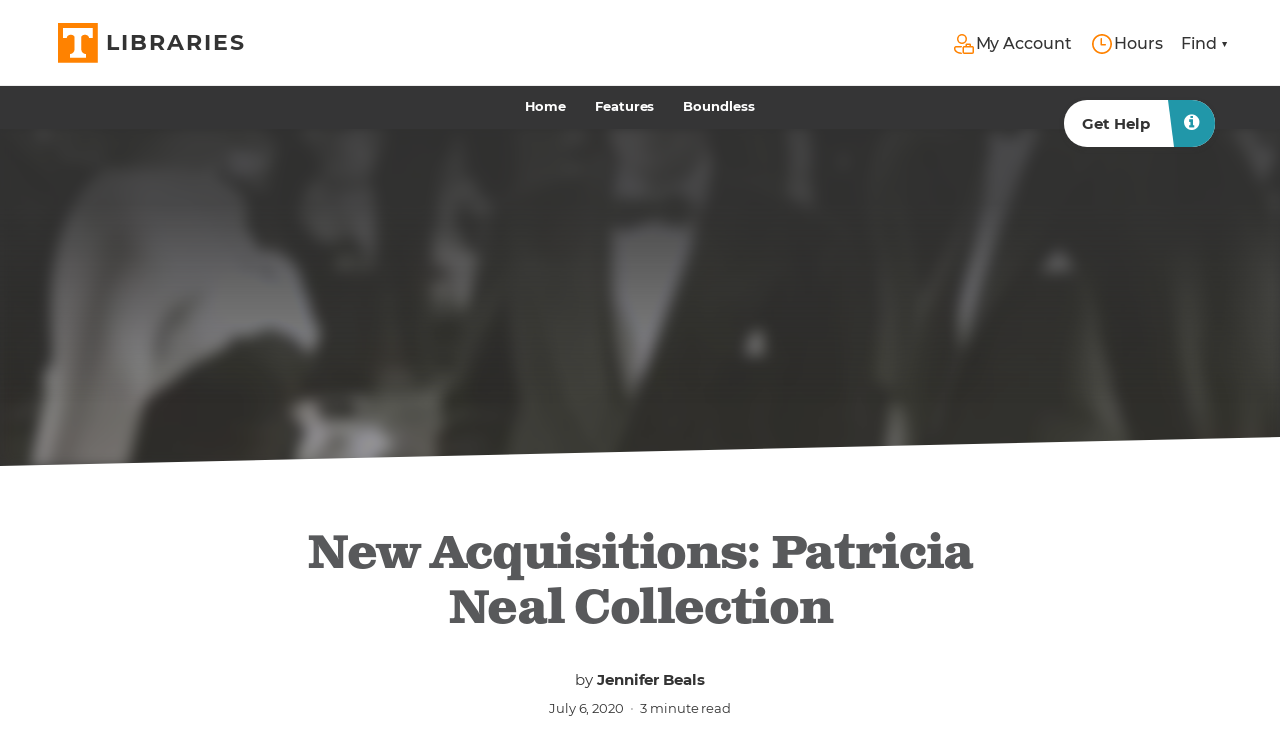

--- FILE ---
content_type: text/html; charset=UTF-8
request_url: https://volumes.lib.utk.edu/features/patricia-neal/
body_size: 10477
content:
<!DOCTYPE html>
<html lang="en-US">
<head>
  <meta charset="utf-8">
  <meta http-equiv="x-ua-compatible" content="ie=edge">
  <meta name="viewport" content="width=device-width, initial-scale=1, shrink-to-fit=no">
  <!-- Google tag (gtag.js) -->
  <script async src="https://www.googletagmanager.com/gtag/js?id=G-DN6TP2L65T"></script>
  <script>
    window.dataLayer = window.dataLayer || [];

    function gtag() {
      dataLayer.push(arguments);
    }
    gtag('js', new Date());

    gtag('config', 'G-DN6TP2L65T');
  </script>
  <meta name='robots' content='max-image-preview:large' />

	<!-- This site is optimized with the Yoast SEO plugin v14.3 - https://yoast.com/wordpress/plugins/seo/ -->
	<title>UT Libraries Acquires Patricia Neal Special Collection</title>
	<meta name="description" content="UT Libraries Special Collections recently acquired press books, photographs, lobby cards, screenplays, and makeup design charts from actress Patricia Neal." />
	<meta name="robots" content="index, follow" />
	<meta name="googlebot" content="index, follow, max-snippet:-1, max-image-preview:large, max-video-preview:-1" />
	<meta name="bingbot" content="index, follow, max-snippet:-1, max-image-preview:large, max-video-preview:-1" />
	<link rel="canonical" href="https://volumes.lib.utk.edu/features/patricia-neal/" />
	<meta name="twitter:card" content="summary" />
	<meta name="twitter:title" content="UT Libraries Acquires Patricia Neal Special Collection" />
	<meta name="twitter:description" content="UT Libraries Special Collections recently acquired press books, photographs, lobby cards, screenplays, and makeup design charts from actress Patricia Neal." />
	<meta name="twitter:image" content="https://volumes.lib.utk.edu/wp-content/uploads/2020/06/Neal-image-2-scaled.jpg" />
	<script type="application/ld+json" class="yoast-schema-graph">{"@context":"https://schema.org","@graph":[{"@type":"WebSite","@id":"https://volumes.lib.utk.edu/#website","url":"https://volumes.lib.utk.edu/","name":"","description":"","potentialAction":[{"@type":"SearchAction","target":"https://volumes.lib.utk.edu/?s={search_term_string}","query-input":"required name=search_term_string"}],"inLanguage":"en-US"},{"@type":"ImageObject","@id":"https://volumes.lib.utk.edu/features/patricia-neal/#primaryimage","inLanguage":"en-US","url":"https://volumes.lib.utk.edu/wp-content/uploads/2020/06/Neal-image-2-scaled.jpg","width":2560,"height":1771,"caption":"Film Studio Still - Patricia Neal"},{"@type":"WebPage","@id":"https://volumes.lib.utk.edu/features/patricia-neal/#webpage","url":"https://volumes.lib.utk.edu/features/patricia-neal/","name":"UT Libraries Acquires Patricia Neal Special Collection","isPartOf":{"@id":"https://volumes.lib.utk.edu/#website"},"primaryImageOfPage":{"@id":"https://volumes.lib.utk.edu/features/patricia-neal/#primaryimage"},"datePublished":"2020-07-06T14:20:07+00:00","dateModified":"2020-07-06T14:20:08+00:00","description":"UT Libraries Special Collections recently acquired press books, photographs, lobby cards, screenplays, and makeup design charts from actress Patricia Neal.","inLanguage":"en-US","potentialAction":[{"@type":"ReadAction","target":["https://volumes.lib.utk.edu/features/patricia-neal/"]}]}]}</script>
	<!-- / Yoast SEO plugin. -->


<link rel='dns-prefetch' href='//v2.libanswers.com' />
<link rel='dns-prefetch' href='//app-script.monsido.com' />
<link rel='dns-prefetch' href='//volumes.lib.utk.edu' />
<link rel='dns-prefetch' href='//use.typekit.net' />
<link rel='dns-prefetch' href='//s.w.org' />
		<script type="text/javascript">
			window._wpemojiSettings = {"baseUrl":"https:\/\/s.w.org\/images\/core\/emoji\/13.1.0\/72x72\/","ext":".png","svgUrl":"https:\/\/s.w.org\/images\/core\/emoji\/13.1.0\/svg\/","svgExt":".svg","source":{"concatemoji":"https:\/\/volumes.lib.utk.edu\/wp-includes\/js\/wp-emoji-release.min.js?ver=5.8"}};
			!function(e,a,t){var n,r,o,i=a.createElement("canvas"),p=i.getContext&&i.getContext("2d");function s(e,t){var a=String.fromCharCode;p.clearRect(0,0,i.width,i.height),p.fillText(a.apply(this,e),0,0);e=i.toDataURL();return p.clearRect(0,0,i.width,i.height),p.fillText(a.apply(this,t),0,0),e===i.toDataURL()}function c(e){var t=a.createElement("script");t.src=e,t.defer=t.type="text/javascript",a.getElementsByTagName("head")[0].appendChild(t)}for(o=Array("flag","emoji"),t.supports={everything:!0,everythingExceptFlag:!0},r=0;r<o.length;r++)t.supports[o[r]]=function(e){if(!p||!p.fillText)return!1;switch(p.textBaseline="top",p.font="600 32px Arial",e){case"flag":return s([127987,65039,8205,9895,65039],[127987,65039,8203,9895,65039])?!1:!s([55356,56826,55356,56819],[55356,56826,8203,55356,56819])&&!s([55356,57332,56128,56423,56128,56418,56128,56421,56128,56430,56128,56423,56128,56447],[55356,57332,8203,56128,56423,8203,56128,56418,8203,56128,56421,8203,56128,56430,8203,56128,56423,8203,56128,56447]);case"emoji":return!s([10084,65039,8205,55357,56613],[10084,65039,8203,55357,56613])}return!1}(o[r]),t.supports.everything=t.supports.everything&&t.supports[o[r]],"flag"!==o[r]&&(t.supports.everythingExceptFlag=t.supports.everythingExceptFlag&&t.supports[o[r]]);t.supports.everythingExceptFlag=t.supports.everythingExceptFlag&&!t.supports.flag,t.DOMReady=!1,t.readyCallback=function(){t.DOMReady=!0},t.supports.everything||(n=function(){t.readyCallback()},a.addEventListener?(a.addEventListener("DOMContentLoaded",n,!1),e.addEventListener("load",n,!1)):(e.attachEvent("onload",n),a.attachEvent("onreadystatechange",function(){"complete"===a.readyState&&t.readyCallback()})),(n=t.source||{}).concatemoji?c(n.concatemoji):n.wpemoji&&n.twemoji&&(c(n.twemoji),c(n.wpemoji)))}(window,document,window._wpemojiSettings);
		</script>
		<style type="text/css">
img.wp-smiley,
img.emoji {
	display: inline !important;
	border: none !important;
	box-shadow: none !important;
	height: 1em !important;
	width: 1em !important;
	margin: 0 .07em !important;
	vertical-align: -0.1em !important;
	background: none !important;
	padding: 0 !important;
}
</style>
	<link rel='stylesheet' id='wp-block-library-css'  href='https://volumes.lib.utk.edu/wp-includes/css/dist/block-library/style.min.css?ver=5.8' type='text/css' media='all' />
<link rel='stylesheet' id='utk_calendar/utk_calendar.css-css'  href='https://volumes.lib.utk.edu/wp-content/plugins/utk-wp-calendar/assets/css/utk-calendar.css' type='text/css' media='all' />
<link rel='stylesheet' id='addtoany-css'  href='https://volumes.lib.utk.edu/wp-content/plugins/add-to-any/addtoany.min.css?ver=1.15' type='text/css' media='all' />
<link rel='stylesheet' id='ut/main.css-css'  href='https://volumes.lib.utk.edu/wp-content/themes/utk_lib_wp_theme/dist/styles/main_abd46492.css' type='text/css' media='all' />
<link rel='stylesheet' id='ut/volumes.css-css'  href='https://volumes.lib.utk.edu/wp-content/themes/utk_lib_wp_theme/dist/styles/volumes_abd46492.css' type='text/css' media='all' />
<link rel='stylesheet' id='adobe-fonts-css'  href='https://use.typekit.net/ija3xwo.css' type='text/css' media='all' />
<link rel='stylesheet' id='ut/slick-css'  href='https://volumes.lib.utk.edu/wp-content/themes/utk_lib_wp_theme/dist/styles/slick_abd46492.css' type='text/css' media='all' />
<link rel='stylesheet' id='ut/header.css-css'  href='https://volumes.lib.utk.edu/wp-content/mu-plugins/utk_library/assets/react/header/header.7a892494aa3b58aad9a0.css' type='text/css' media='all' />
<link rel='stylesheet' id='ut/subsite-menu.css-css'  href='https://volumes.lib.utk.edu/wp-content/mu-plugins/utk_library/assets/react/subsite-menu/subsite-menu.css' type='text/css' media='all' />
<link rel='stylesheet' id='ut/accordion.css-css'  href='https://volumes.lib.utk.edu/wp-content/mu-plugins/utk_library/assets/react/accordion/accordion.css' type='text/css' media='all' />
<link rel='stylesheet' id='ut/social.css-css'  href='https://volumes.lib.utk.edu/wp-content/mu-plugins/utk_library/assets/react/social/social.css' type='text/css' media='all' />
<style id='rocket-lazyload-inline-css' type='text/css'>
.rll-youtube-player{position:relative;padding-bottom:56.23%;height:0;overflow:hidden;max-width:100%;}.rll-youtube-player iframe{position:absolute;top:0;left:0;width:100%;height:100%;z-index:100;background:0 0}.rll-youtube-player img{bottom:0;display:block;left:0;margin:auto;max-width:100%;width:100%;position:absolute;right:0;top:0;border:none;height:auto;cursor:pointer;-webkit-transition:.4s all;-moz-transition:.4s all;transition:.4s all}.rll-youtube-player img:hover{-webkit-filter:brightness(75%)}.rll-youtube-player .play{height:72px;width:72px;left:50%;top:50%;margin-left:-36px;margin-top:-36px;position:absolute;background:url(https://volumes.lib.utk.edu/wp-content/plugins/wp-rocket/assets/img/youtube.png) no-repeat;cursor:pointer}
</style>
<script type='text/javascript' src='https://volumes.lib.utk.edu/wp-content/mu-plugins/utk_library/assets/scripts/gtm.js?ver=5.8' id='ut/gtm-js'></script>
<script type='text/javascript' src='https://volumes.lib.utk.edu/wp-includes/js/jquery/jquery.min.js?ver=3.6.0' id='jquery-core-js'></script>
<script type='text/javascript' src='https://volumes.lib.utk.edu/wp-includes/js/jquery/jquery-migrate.min.js?ver=3.3.2' id='jquery-migrate-js'></script>
<script type='text/javascript' src='https://volumes.lib.utk.edu/wp-content/plugins/add-to-any/addtoany.min.js?ver=1.1' id='addtoany-js'></script>
<script type='text/javascript' src='https://volumes.lib.utk.edu/wp-content/themes/utk_lib_wp_theme/dist/scripts/slick_abd46492.js?ver=5.8' id='ut/slick-js'></script>
<link rel="https://api.w.org/" href="https://volumes.lib.utk.edu/wp-json/" /><link rel="alternate" type="application/json" href="https://volumes.lib.utk.edu/wp-json/wp/v2/feature/15049" /><link rel="EditURI" type="application/rsd+xml" title="RSD" href="https://volumes.lib.utk.edu/xmlrpc.php?rsd" />
<link rel="wlwmanifest" type="application/wlwmanifest+xml" href="https://volumes.lib.utk.edu/wp-includes/wlwmanifest.xml" /> 
<meta name="generator" content="WordPress 5.8" />
<link rel='shortlink' href='https://volumes.lib.utk.edu/?p=15049' />
<link rel="alternate" type="application/json+oembed" href="https://volumes.lib.utk.edu/wp-json/oembed/1.0/embed?url=https%3A%2F%2Fvolumes.lib.utk.edu%2Ffeatures%2Fpatricia-neal%2F" />
<link rel="alternate" type="text/xml+oembed" href="https://volumes.lib.utk.edu/wp-json/oembed/1.0/embed?url=https%3A%2F%2Fvolumes.lib.utk.edu%2Ffeatures%2Fpatricia-neal%2F&#038;format=xml" />

<script data-cfasync="false">
window.a2a_config=window.a2a_config||{};a2a_config.callbacks=[];a2a_config.overlays=[];a2a_config.templates={};
a2a_config.icon_color="#58595b";
(function(d,s,a,b){a=d.createElement(s);b=d.getElementsByTagName(s)[0];a.async=1;a.src="https://static.addtoany.com/menu/page.js";b.parentNode.insertBefore(a,b);})(document,"script");
</script>
<link rel="apple-touch-icon" sizes="180x180" href="https://volumes.lib.utk.edu/wp-content/themes/utk_lib_wp_theme/dist/images/favicon/apple-touch-icon_2d9b5f2b.png"><link rel="icon" type="image/png" sizes="32x32" href="https://volumes.lib.utk.edu/wp-content/themes/utk_lib_wp_theme/dist/images/favicon/favicon-32x32_43a906ab.png"><link rel="icon" type="image/png" sizes="16x16" href="https://volumes.lib.utk.edu/wp-content/themes/utk_lib_wp_theme/dist/images/favicon/favicon-16x16_b9e99ab4.png"><link rel="manifest" href="https://volumes.lib.utk.edu/wp-content/themes/utk_lib_wp_theme/dist/images/favicon/site_44fe19b8.webmanifest"><link rel="mask-icon" href="https://volumes.lib.utk.edu/wp-content/themes/utk_lib_wp_theme/dist/images/favicon/safari-pinned-tab_7b48fb31.svg" color="#ff8200"><meta name="msapplication-TileColor" content="#ffffff"><meta name="theme-color" content="#ffffff"><noscript><style id="rocket-lazyload-nojs-css">.rll-youtube-player, [data-lazy-src]{display:none !important;}</style></noscript></head><body data-rsssl=1 class="feature-template-default single single-feature postid-15049 utk-entity-volumes patricia-neal app-data index-data singular-data single-data single-feature-data single-feature-patricia-neal-data">
<!-- Google Tag Manager (noscript) -->
<noscript>
    <iframe src="https://www.googletagmanager.com/ns.html?id=GTM-MB99NS"
            height="0"
            width="0"
            style="display:none;visibility:hidden"></iframe>
</noscript>
<!-- End Google Tag Manager (noscript) -->
<header id="utk-lib-header"
        data-page-title=""
        data-url="https://volumes.lib.utk.edu">
    <noscript>
    <div class="utk-lib-header-noscript">
        <header class="utk-header">
            <div class="utk-header-main">
                <div class="container">
                    <div class="utk-logo-flex">
                        <div id="utk-logo" class="utk-logo-wrapper">
                            <a href="https://www.utk.edu" tabindex="1">
                                <svg xmlns="http://www.w3.org/2000/svg" viewBox="0 0 48.24 48.24"
                                     class="utk-logo utk-logo-square">
                                    <title>University of Tennessee Libraries=</title>
                                    <polygon class="utk-logo--orange"
                                             points="47.999 47.999 47.999 0 0 0 0 47.999 47.999 47.999 47.999 47.999"></polygon>
                                    <path class="utk-logo--white"
                                          d="M41.941,6.054V18.165H37.456c0-2.231-2.208-4.037-4.934-4.037a5.088,5.088,0,0,0-4.485,2.355V31.62a5.721,5.721,0,0,0,5.592,5.83h.014v4.486H14.357V37.45h.013a5.721,5.721,0,0,0,5.593-5.83V16.483a5.089,5.089,0,0,0-4.485-2.355c-2.725,0-4.934,1.806-4.934,4.037H6.058V6.054Z"></path>
                                </svg>
                            </a>
                            <a href="https://old.lib.utk.edu"
                               class="utk-logo-unit"
                               tabindex="1">University Libraries</a>
                        </div>
                    </div>
                    <div class="utk-header-actions">
                        <div class="utk-header-actions--item utk-header-actions--home"><a
                                    href="https://old.lib.utk.edu" tabindex="3">lib.utk.edu</a></div>
                        <div class="utk-header-actions--item utk-header-actions--search">
                            <a href="https://old.lib.utk.edu/search"
                               class="utk-search-trigger utk-search-expand"
                               tabindex="4">
                                <span class="icon-search"></span>
                                <em>Search</em>
                            </a>
                        </div>
                        <div class="utk-header-actions--item utk-header-actions--resources">
                            <a href="https://old.lib.utk.edu"
                               class="utk-menu-trigger utk-header-expand"
                               tabindex="5">
                                <span class="icon-menu"></span>
                                <em>Home</em>
                            </a>
                        </div>
                    </div>
                </div>
            </div>
        </header>
    </div>
</noscript>
</header>

<main>
                  <div id="utk-lib-main" role="document">
    <section class="utk-section section-main content">
                                     <div class="page-header page-header-truncate page-header-volumes">
  <div id="page-header-trigger" class="page-header--float">
  <span class="page-header--float--optional-overlay"></span>
  <div class="container">
    <div id="page-header-subsite-menu">
      <a id="menu-subsite-dropdown-trigger" class="menu-subsite-trigger" href="#" role="menuitem">
  <span class="icon-menu"></span>
</a>
<div id="menu-subsite-dropdown-wrap">
<div class="menu-speaking-volumes-container"><ul id="menu-speaking-volumes" class="menu"><li role="menuitem" id="menu-item-13939" class="menu-item menu-item-type-post_type menu-item-object-page menu-item-home menu-item-13939 nav-item"><a title="Home" href="https://volumes.lib.utk.edu/" class="nav-link">Home</a></li>
<li role="menuitem" id="menu-item-13745" class="menu-item menu-item-type-custom menu-item-object-custom menu-item-13745 nav-item"><a title="Features" href="/features" class="nav-link">Features</a></li>
<li role="menuitem" id="menu-item-13746" class="menu-item menu-item-type-custom menu-item-object-custom menu-item-13746 nav-item"><a title="Boundless" href="/boundless" class="nav-link">Boundless</a></li>
</ul></div></div>
    </div>
          <a href="/"
         role="heading"
         aria-label=""
         aria-level="2"
         class="page-header--title-wrap">
        <h2 class="page-header--title" id="subsite-title">
                    </h2>
      </a>
        <div class="page-header--current-page">
          </div>
    <div id="page-header-subsite-menu-mobile-expand" class="page-header--current-page-expand">
        <span class="icon-menu"></span>
    </div>
    <div id="page-header-subsite-menu-mobile-close" class="page-header--current-page-close">
        <span class="icon-cancel"></span>
    </div>
    <div class="page-header--options">
      
      <a href="https://libanswers.utk.edu/" class="options--item options--item-contingency" id="option-header-contingency">
    <span class="options--item--title">Get Help</span>
    <span class="options--item--icon">
    <span class="icon-info-circled"></span>
  </span>
</a>
      <div id="libchat_8a9fa354ff9adc8c085107bc41e587c8" class="utk-libchat"></div>
    </div>
  </div>
</div>
</div>
    <div class="page-body page-body-blog page-body-truncate">
        <div id="detach-sticky-top"></div>
<div class="utk-formal--header--background">
    <img width="521" height="322" src="https://volumes.lib.utk.edu/wp-content/uploads/2020/06/Neal-image-2-521x322.jpg" class="attachment-card_image size-card_image wp-post-image" alt="Patricia Neal Film Photo" loading="lazy" srcset="https://volumes.lib.utk.edu/wp-content/uploads/2020/06/Neal-image-2-521x322.jpg 521w, https://volumes.lib.utk.edu/wp-content/uploads/2020/06/Neal-image-2-199x123.jpg 199w, https://volumes.lib.utk.edu/wp-content/uploads/2020/06/Neal-image-2-76x47.jpg 76w, https://volumes.lib.utk.edu/wp-content/uploads/2020/06/Neal-image-2-843x521.jpg 843w" sizes="(max-width: 521px) 100vw, 521px" /></div><div class="container page-body--container">
    <div class="page-body--flex">
        <main class="page-body--content page-body--content-full">
            <div class="page-body--content--inner">
    <div class="page-body--content--title">
                <span class="utk-heading-1" role="heading" aria-level="1">New Acquisitions: Patricia Neal Collection</span>
        <div class="page-body-blog--article">
            <div class="page-body-blog--author">
                <div>by <strong>Jennifer Beals</strong></div>
                
            </div>
            <div class="page-body-blog--meta" style="font-size: 13px">
                <span>July 6, 2020</span>
                <span style="color: #b6b6b6;">&nbsp;&bullet;&nbsp;</span>
                <span>3 minute read</span>
            </div>
        </div>
    </div>
    <div class="page-body--content--body">
        
<p>Perhaps one of East Tennessee’s most notable connections to the film industry is actress Patricia Neal.&nbsp; Although Neal (1926-2010) was born in Kentucky, she grew up in Knoxville, Tennessee, where she attended Knoxville High School before pursuing a successful career in film and on stage, winning both an Academy Award and a Tony Award.</p>



<div class="wp-block-image"><figure class="alignright size-large is-resized"><img loading="lazy" src="https://volumes.lib.utk.edu/wp-content/uploads/2020/06/Neal-image-3-1-808x1024.jpg" alt="Patricia Neal Autographed Photo" class="wp-image-15051" width="239" height="302" srcset="https://volumes.lib.utk.edu/wp-content/uploads/2020/06/Neal-image-3-1-808x1024.jpg 808w, https://volumes.lib.utk.edu/wp-content/uploads/2020/06/Neal-image-3-1-237x300.jpg 237w, https://volumes.lib.utk.edu/wp-content/uploads/2020/06/Neal-image-3-1-768x973.jpg 768w, https://volumes.lib.utk.edu/wp-content/uploads/2020/06/Neal-image-3-1-1212x1536.jpg 1212w, https://volumes.lib.utk.edu/wp-content/uploads/2020/06/Neal-image-3-1-1616x2048.jpg 1616w, https://volumes.lib.utk.edu/wp-content/uploads/2020/06/Neal-image-3-1-665x843.jpg 665w, https://volumes.lib.utk.edu/wp-content/uploads/2020/06/Neal-image-3-1-157x199.jpg 157w, https://volumes.lib.utk.edu/wp-content/uploads/2020/06/Neal-image-3-1-scaled.jpg 2020w" sizes="(max-width: 239px) 100vw, 239px" /></figure></div>



<p>The Betsey B. Creekmore Special Collections and University Archives holds a significant and growing collection of documents related to the history of motion pictures. Our special collections related to Patricia Neal include press books, still photographs, lobby cards, and screenplays, as well as makeup design charts from her role in <em>The Fountainhead</em>, starring opposite Gary Cooper.&nbsp;</p>



<p>The latest addition to the archive is Patricia Neal’s presentation copy of the original screenplay for <em>The Fountainhead.</em> Her name is inscribed in gilt on the spine, and bound inside are eight studio still photographs. Laid in is a publicity photo of Neal, circa 1970s, signed “to my lovely Barry – Love and More! Patricia.”</p>



<p>The landmark 1949 film adaptation of Ayn Rand’s 1943 novel,&nbsp;<em>The Fountainhead</em>, was one of Neal’s earliest roles.&nbsp; Rand, who also wrote the screen adaptation of her novel, insisted on casting Gary Cooper in the lead, while Warner Brothers, after considering a number of more established actresses, cast the relatively unknown Neal in the starring female role.&nbsp; In approaching the film adaptation of Rand’s iconoclastic work, director King Vidor dispensed with typical Hollywood production techniques and focused on creating an expressionistic film with modernist cinematography.&nbsp;</p>



<div class="wp-block-image"><figure class="alignleft size-large is-resized"><img loading="lazy" src="https://volumes.lib.utk.edu/wp-content/uploads/2020/06/Neal-image-2-1024x708.jpg" alt="Patricia Neal_Film Photo" class="wp-image-15052" width="244" height="169" srcset="https://volumes.lib.utk.edu/wp-content/uploads/2020/06/Neal-image-2-1024x708.jpg 1024w, https://volumes.lib.utk.edu/wp-content/uploads/2020/06/Neal-image-2-300x208.jpg 300w, https://volumes.lib.utk.edu/wp-content/uploads/2020/06/Neal-image-2-768x531.jpg 768w, https://volumes.lib.utk.edu/wp-content/uploads/2020/06/Neal-image-2-1536x1063.jpg 1536w, https://volumes.lib.utk.edu/wp-content/uploads/2020/06/Neal-image-2-2048x1417.jpg 2048w" sizes="(max-width: 244px) 100vw, 244px" /></figure></div>



<p>Neal had notable performances in the films&nbsp;<em>The Day the Earth Stood Still</em>&nbsp;(1951),&nbsp;<em>A Face in the Crowd</em>&nbsp;(1957), and&nbsp;<em>Breakfast at Tiffany’s</em>&nbsp;(1961), and on stage in&nbsp;<em>The Children’s Hour</em>&nbsp;(1961). She won an Academy Award for Best Actress for her role in the movie&nbsp;<em>Hud</em>&nbsp;(1963) opposite Paul Newman.</p>



<p>While pregnant in 1965, Neal suffered a series of strokes and was in a coma for three weeks. After an arduous recovery, she became an advocate for paralysis victims. In 1978, Fort Sanders Regional Medical Center in Knoxville dedicated the Patricia Neal Rehabilitation Center in her honor. Neal appeared as the center’s spokesperson until her death in 2010.</p>



<p>Special Collections holds materials related to other East Tennesseans in film including James Agee, Clarence Brown, Alex Haley, and Quentin Tarantino.</p>



<div class="wp-block-image"><figure class="aligncenter size-large is-resized"><img loading="lazy" src="https://volumes.lib.utk.edu/wp-content/uploads/2020/06/Neal-image-1-1024x463.jpg" alt="Patricia Neal Collection Image" class="wp-image-15053" width="445" height="201" srcset="https://volumes.lib.utk.edu/wp-content/uploads/2020/06/Neal-image-1-1024x463.jpg 1024w, https://volumes.lib.utk.edu/wp-content/uploads/2020/06/Neal-image-1-300x136.jpg 300w, https://volumes.lib.utk.edu/wp-content/uploads/2020/06/Neal-image-1-768x348.jpg 768w, https://volumes.lib.utk.edu/wp-content/uploads/2020/06/Neal-image-1-1536x695.jpg 1536w, https://volumes.lib.utk.edu/wp-content/uploads/2020/06/Neal-image-1-2048x927.jpg 2048w, https://volumes.lib.utk.edu/wp-content/uploads/2020/06/Neal-image-1-1364x617.jpg 1364w, https://volumes.lib.utk.edu/wp-content/uploads/2020/06/Neal-image-1-322x146.jpg 322w" sizes="(max-width: 445px) 100vw, 445px" /></figure></div>



<p></p>
<div class="addtoany_share_save_container addtoany_content addtoany_content_bottom"><div class="a2a_kit a2a_kit_size_24 addtoany_list" data-a2a-url="https://volumes.lib.utk.edu/features/patricia-neal/" data-a2a-title="New Acquisitions: Patricia Neal Collection"><a class="a2a_button_facebook" href="https://www.addtoany.com/add_to/facebook?linkurl=https%3A%2F%2Fvolumes.lib.utk.edu%2Ffeatures%2Fpatricia-neal%2F&amp;linkname=New%20Acquisitions%3A%20Patricia%20Neal%20Collection" title="Facebook" rel="nofollow noopener" target="_blank"></a><a class="a2a_button_twitter" href="https://www.addtoany.com/add_to/twitter?linkurl=https%3A%2F%2Fvolumes.lib.utk.edu%2Ffeatures%2Fpatricia-neal%2F&amp;linkname=New%20Acquisitions%3A%20Patricia%20Neal%20Collection" title="Twitter" rel="nofollow noopener" target="_blank"></a><a class="a2a_button_email" href="https://www.addtoany.com/add_to/email?linkurl=https%3A%2F%2Fvolumes.lib.utk.edu%2Ffeatures%2Fpatricia-neal%2F&amp;linkname=New%20Acquisitions%3A%20Patricia%20Neal%20Collection" title="Email" rel="nofollow noopener" target="_blank"></a><a class="a2a_dd addtoany_share_save addtoany_share" href="https://www.addtoany.com/share"></a></div></div>        <span class="utk-end">
                    <span class="utk-end--dot"></span>
                    <span class="utk-end--dot"></span>
                    <span class="utk-end--dot"></span>
                </span>
                    </div>
</div>
        </main>
    </div>
    <div id="detach-sticky-bottom"></div>
</div>
    </div>
                </section>
</div>              <div id="utk-lib-mid">
    <section class="utk-section section-social">
  <div id="utk-social-slider">

  </div>
</section>
</div>
</main>

<footer id="utk-lib-footer">
  <section class="utk-footer footer-libraries">
    <div class="container">
  <div class="footer-libraries--inner">
    <div class="footer-libraries--anchor">
      <div class="footer-libraries--identity">
        <div class="footer-libraries--identity--brand">
          <a href="/" class="footer-libraries--identity--brand--unit">University Libraries</a>
        </div>
        <p>
          1015 Volunteer Boulevard<br/>
          Knoxville, TN 37996<br/>
          <a href="tel:865-974-4351" title="Call The University of Tennessee - 865-974-4351">865-974-4351</a>
        </p>
      </div>
      <div class="footer-libraries--menu-extras">
              </div>
    </div>
    <div class="footer-libraries--menu">
          </div>
  </div>
</div>
  </section>
  <section class="utk-footer footer-university">
    <div class="container">
  <div class="footer-university--inner">
    <div class="footer-university--anchor">
      <div class="footer-university--identity">
        <div class="footer-university--identity--brand">
          <a href="https://www.utk.edu" class="footer-university--identity--brand--logo">
            <span class="sr-only">The University of Tennessee</span>
          </a>
        </div>
        <p>
          <strong class="footer-university--title">The University of Tennessee, Knoxville</strong>
          Knoxville, TN 37996<br/>
          <a href="tel:865-974-1000" title="Call UT Libraries - 865-974-1000">865-974-1000</a>
        </p>
      </div>
    </div>
    <div class="footer-university--more">
      <div class="footer-university--search">
        <form class="footer-university--search--form" id="utk_seek" name="utk_seek" method="post" accept-charset="iso-8859-1" action="//www.utk.edu/masthead/query.php">
          <div class="form-group">
            <input type="text" name="qt" placeholder="Search utk.edu" onfocus="if(this.value == 'Search utk.edu') { this.value = ''; }" value="Search utk.edu" class="form-control" title="search" speech="" x-webkit-speech="">
          </div>
          <input type="hidden" name="qtype" class="searchtext" value="utk" title="search type">
          <input name="go" type="submit" aria-label="Search utk.edu" title="Submit" class="btn btn-primary" value="Search">
        </form>
      </div>
      <div class="footer-university--menu">
              </div>
    </div>
  </div>
</div>
  </section>
  <section class="utk-footer footer-system">
    <div class="container">
  <div class="footer-system--inner">
    <a href="http://tennessee.edu" class="footer-system--logo">
      <span class="sr-only">University of Tennessee System</span>
    </a>
    <p class="footer-system--text">The flagship campus of <a href="http://tennessee.edu">the University of Tennessee System</a> and partner in <a href="http://www.tntransferpathway.org/">the Tennessee Transfer Pathway</a>.</p>
  </div>
</div>
  </section>
  <div class="utk-lib-triggers">
    <span id="utk-trigger-header"></span>
</div>
</footer><div class="utk-modal">
    <div class="utk-modal-populate"></div>
    <div class="utk-modal-overlay"></div>
</div>
        <script>
            (function($) {
                $(document).on('facetwp-loaded', function() {
                    if (FWP.loaded) {
                        dataLayer.push({'event':'facetwp-loaded'});
                    }
                });
            })(jQuery);
        </script>
        <script type='text/javascript' src='https://volumes.lib.utk.edu/wp-content/mu-plugins/utk_library/assets/scripts/react.production.min.js' id='cdn/react-js'></script>
<script type='text/javascript' src='https://volumes.lib.utk.edu/wp-content/mu-plugins/utk_library/assets/scripts/react-dom.production.min.js' id='cdn/reactdom-js'></script>
<script type='text/javascript' src='https://volumes.lib.utk.edu/wp-includes/js/dist/vendor/wp-polyfill.min.js' id='wp/polyfill-js'></script>
<script type='text/javascript' src='https://volumes.lib.utk.edu/wp-includes/js/dist/vendor/lodash.min.js' id='wp/lodash-js'></script>
<script type='text/javascript' src='https://v2.libanswers.com/load_chat.php?hash=8a9fa354ff9adc8c085107bc41e587c8' id='ut/libchat-js'></script>
<script type='text/javascript' src='https://app-script.monsido.com/v2/monsido-script.js' id='ut/monsido-js'></script>
<script type='text/javascript' id='ut/monsido-js-after'>
window._monsido = window._monsido || { token: "xYK0TiNGQFfXwOrXNQTfOw", };
</script>
<script type='text/javascript' id='ut/main.js-js-extra'>
/* <![CDATA[ */
var ajax_object = {"ajax_url":"https:\/\/volumes.lib.utk.edu\/wp-admin\/admin-ajax.php","ajax_nonce":"673ef71121"};
/* ]]> */
</script>
<script type='text/javascript' src='https://volumes.lib.utk.edu/wp-content/themes/utk_lib_wp_theme/dist/scripts/main_abd46492.js' id='ut/main.js-js'></script>
<script type='text/javascript' src='https://volumes.lib.utk.edu/wp-content/mu-plugins/utk_library/assets/react/header/header.7a892494aa3b58aad9a0.js' id='ut/header.js-js'></script>
<script type='text/javascript' src='https://volumes.lib.utk.edu/wp-content/mu-plugins/utk_library/assets/react/subsite-menu/subsite-menu.js' id='ut/subsite-menu.js-js'></script>
<script type='text/javascript' src='https://volumes.lib.utk.edu/wp-content/mu-plugins/utk_library/assets/react/accordion/accordion.js' id='ut/accordion.js-js'></script>
<script type='text/javascript' src='https://volumes.lib.utk.edu/wp-content/mu-plugins/utk_library/assets/react/social/social.js' id='ut/social.js-js'></script>
<script type='text/javascript' src='https://volumes.lib.utk.edu/wp-includes/js/wp-embed.min.js?ver=5.8' id='wp-embed-js'></script>
<script>window.lazyLoadOptions={elements_selector:"iframe[data-lazy-src]",data_src:"lazy-src",data_srcset:"lazy-srcset",data_sizes:"lazy-sizes",class_loading:"lazyloading",class_loaded:"lazyloaded",threshold:300,callback_loaded:function(element){if(element.tagName==="IFRAME"&&element.dataset.rocketLazyload=="fitvidscompatible"){if(element.classList.contains("lazyloaded")){if(typeof window.jQuery!="undefined"){if(jQuery.fn.fitVids){jQuery(element).parent().fitVids()}}}}}};window.addEventListener('LazyLoad::Initialized',function(e){var lazyLoadInstance=e.detail.instance;if(window.MutationObserver){var observer=new MutationObserver(function(mutations){var image_count=0;var iframe_count=0;var rocketlazy_count=0;mutations.forEach(function(mutation){for(i=0;i<mutation.addedNodes.length;i++){if(typeof mutation.addedNodes[i].getElementsByTagName!=='function'){return}
if(typeof mutation.addedNodes[i].getElementsByClassName!=='function'){return}
images=mutation.addedNodes[i].getElementsByTagName('img');is_image=mutation.addedNodes[i].tagName=="IMG";iframes=mutation.addedNodes[i].getElementsByTagName('iframe');is_iframe=mutation.addedNodes[i].tagName=="IFRAME";rocket_lazy=mutation.addedNodes[i].getElementsByClassName('rocket-lazyload');image_count+=images.length;iframe_count+=iframes.length;rocketlazy_count+=rocket_lazy.length;if(is_image){image_count+=1}
if(is_iframe){iframe_count+=1}}});if(image_count>0||iframe_count>0||rocketlazy_count>0){lazyLoadInstance.update()}});var b=document.getElementsByTagName("body")[0];var config={childList:!0,subtree:!0};observer.observe(b,config)}},!1)</script><script data-no-minify="1" async src="https://volumes.lib.utk.edu/wp-content/plugins/wp-rocket/assets/js/lazyload/12.0/lazyload.min.js"></script><script>function lazyLoadThumb(e){var t='<img src="https://i.ytimg.com/vi/ID/hqdefault.jpg" alt="" width="480" height="360">',a='<div class="play"></div>';return t.replace("ID",e)+a}function lazyLoadYoutubeIframe(){var e=document.createElement("iframe"),t="https://www.youtube.com/embed/ID?autoplay=1";t+=0===this.dataset.query.length?'':'&'+this.dataset.query;e.setAttribute("src",t.replace("ID",this.dataset.id)),e.setAttribute("frameborder","0"),e.setAttribute("allowfullscreen","1"),e.setAttribute("allow", "accelerometer; autoplay; encrypted-media; gyroscope; picture-in-picture"),this.parentNode.replaceChild(e,this)}document.addEventListener("DOMContentLoaded",function(){var e,t,a=document.getElementsByClassName("rll-youtube-player");for(t=0;t<a.length;t++)e=document.createElement("div"),e.setAttribute("data-id",a[t].dataset.id),e.setAttribute("data-query", a[t].dataset.query),e.innerHTML=lazyLoadThumb(a[t].dataset.id),e.onclick=lazyLoadYoutubeIframe,a[t].appendChild(e)});</script>
</body>
</html>


--- FILE ---
content_type: text/css
request_url: https://volumes.lib.utk.edu/wp-content/themes/utk_lib_wp_theme/dist/styles/volumes_abd46492.css
body_size: 15512
content:
html{-webkit-box-sizing:border-box;box-sizing:border-box;-ms-overflow-style:scrollbar}*,:after,:before{-webkit-box-sizing:inherit;box-sizing:inherit}.container,.container-fluid,.container-lg,.container-md,.container-sm,.container-xl{width:100%;padding-right:15px;padding-left:15px;margin-right:auto;margin-left:auto}@media (min-width:576px){.container,.container-sm{max-width:100%}}@media (min-width:768px){.container,.container-md,.container-sm{max-width:100%}}@media (min-width:992px){.container,.container-lg,.container-md,.container-sm{max-width:100%}}@media (min-width:1200px){.container,.container-lg,.container-md,.container-sm,.container-xl{max-width:1280px}}.row{display:-webkit-box;display:-ms-flexbox;display:flex;-ms-flex-wrap:wrap;flex-wrap:wrap;margin-right:-15px;margin-left:-15px}.no-gutters{margin-right:0;margin-left:0}.no-gutters>.col,.no-gutters>[class*=col-]{padding-right:0;padding-left:0}.col,.col-1,.col-2,.col-3,.col-4,.col-5,.col-6,.col-7,.col-8,.col-9,.col-10,.col-11,.col-12,.col-auto,.col-lg,.col-lg-1,.col-lg-2,.col-lg-3,.col-lg-4,.col-lg-5,.col-lg-6,.col-lg-7,.col-lg-8,.col-lg-9,.col-lg-10,.col-lg-11,.col-lg-12,.col-lg-auto,.col-md,.col-md-1,.col-md-2,.col-md-3,.col-md-4,.col-md-5,.col-md-6,.col-md-7,.col-md-8,.col-md-9,.col-md-10,.col-md-11,.col-md-12,.col-md-auto,.col-sm,.col-sm-1,.col-sm-2,.col-sm-3,.col-sm-4,.col-sm-5,.col-sm-6,.col-sm-7,.col-sm-8,.col-sm-9,.col-sm-10,.col-sm-11,.col-sm-12,.col-sm-auto,.col-xl,.col-xl-1,.col-xl-2,.col-xl-3,.col-xl-4,.col-xl-5,.col-xl-6,.col-xl-7,.col-xl-8,.col-xl-9,.col-xl-10,.col-xl-11,.col-xl-12,.col-xl-auto{position:relative;width:100%;padding-right:15px;padding-left:15px}.col{-ms-flex-preferred-size:0;flex-basis:0;-webkit-box-flex:1;-ms-flex-positive:1;flex-grow:1;max-width:100%}.row-cols-1>*{-webkit-box-flex:0;-ms-flex:0 0 100%;flex:0 0 100%;max-width:100%}.row-cols-2>*{-webkit-box-flex:0;-ms-flex:0 0 50%;flex:0 0 50%;max-width:50%}.row-cols-3>*{-webkit-box-flex:0;-ms-flex:0 0 33.33333%;flex:0 0 33.33333%;max-width:33.33333%}.row-cols-4>*{-webkit-box-flex:0;-ms-flex:0 0 25%;flex:0 0 25%;max-width:25%}.row-cols-5>*{-webkit-box-flex:0;-ms-flex:0 0 20%;flex:0 0 20%;max-width:20%}.row-cols-6>*{-webkit-box-flex:0;-ms-flex:0 0 16.66667%;flex:0 0 16.66667%;max-width:16.66667%}.col-auto{-ms-flex:0 0 auto;flex:0 0 auto;width:auto;max-width:100%}.col-1,.col-auto{-webkit-box-flex:0}.col-1{-ms-flex:0 0 8.33333%;flex:0 0 8.33333%;max-width:8.33333%}.col-2{-ms-flex:0 0 16.66667%;flex:0 0 16.66667%;max-width:16.66667%}.col-2,.col-3{-webkit-box-flex:0}.col-3{-ms-flex:0 0 25%;flex:0 0 25%;max-width:25%}.col-4{-ms-flex:0 0 33.33333%;flex:0 0 33.33333%;max-width:33.33333%}.col-4,.col-5{-webkit-box-flex:0}.col-5{-ms-flex:0 0 41.66667%;flex:0 0 41.66667%;max-width:41.66667%}.col-6{-ms-flex:0 0 50%;flex:0 0 50%;max-width:50%}.col-6,.col-7{-webkit-box-flex:0}.col-7{-ms-flex:0 0 58.33333%;flex:0 0 58.33333%;max-width:58.33333%}.col-8{-ms-flex:0 0 66.66667%;flex:0 0 66.66667%;max-width:66.66667%}.col-8,.col-9{-webkit-box-flex:0}.col-9{-ms-flex:0 0 75%;flex:0 0 75%;max-width:75%}.col-10{-ms-flex:0 0 83.33333%;flex:0 0 83.33333%;max-width:83.33333%}.col-10,.col-11{-webkit-box-flex:0}.col-11{-ms-flex:0 0 91.66667%;flex:0 0 91.66667%;max-width:91.66667%}.col-12{-webkit-box-flex:0;-ms-flex:0 0 100%;flex:0 0 100%;max-width:100%}.order-first{-webkit-box-ordinal-group:0;-ms-flex-order:-1;order:-1}.order-last{-webkit-box-ordinal-group:14;-ms-flex-order:13;order:13}.order-0{-webkit-box-ordinal-group:1;-ms-flex-order:0;order:0}.order-1{-webkit-box-ordinal-group:2;-ms-flex-order:1;order:1}.order-2{-webkit-box-ordinal-group:3;-ms-flex-order:2;order:2}.order-3{-webkit-box-ordinal-group:4;-ms-flex-order:3;order:3}.order-4{-webkit-box-ordinal-group:5;-ms-flex-order:4;order:4}.order-5{-webkit-box-ordinal-group:6;-ms-flex-order:5;order:5}.order-6{-webkit-box-ordinal-group:7;-ms-flex-order:6;order:6}.order-7{-webkit-box-ordinal-group:8;-ms-flex-order:7;order:7}.order-8{-webkit-box-ordinal-group:9;-ms-flex-order:8;order:8}.order-9{-webkit-box-ordinal-group:10;-ms-flex-order:9;order:9}.order-10{-webkit-box-ordinal-group:11;-ms-flex-order:10;order:10}.order-11{-webkit-box-ordinal-group:12;-ms-flex-order:11;order:11}.order-12{-webkit-box-ordinal-group:13;-ms-flex-order:12;order:12}.offset-1{margin-left:8.33333%}.offset-2{margin-left:16.66667%}.offset-3{margin-left:25%}.offset-4{margin-left:33.33333%}.offset-5{margin-left:41.66667%}.offset-6{margin-left:50%}.offset-7{margin-left:58.33333%}.offset-8{margin-left:66.66667%}.offset-9{margin-left:75%}.offset-10{margin-left:83.33333%}.offset-11{margin-left:91.66667%}@media (min-width:576px){.col-sm{-ms-flex-preferred-size:0;flex-basis:0;-webkit-box-flex:1;-ms-flex-positive:1;flex-grow:1;max-width:100%}.row-cols-sm-1>*{-webkit-box-flex:0;-ms-flex:0 0 100%;flex:0 0 100%;max-width:100%}.row-cols-sm-2>*{-webkit-box-flex:0;-ms-flex:0 0 50%;flex:0 0 50%;max-width:50%}.row-cols-sm-3>*{-webkit-box-flex:0;-ms-flex:0 0 33.33333%;flex:0 0 33.33333%;max-width:33.33333%}.row-cols-sm-4>*{-webkit-box-flex:0;-ms-flex:0 0 25%;flex:0 0 25%;max-width:25%}.row-cols-sm-5>*{-webkit-box-flex:0;-ms-flex:0 0 20%;flex:0 0 20%;max-width:20%}.row-cols-sm-6>*{-webkit-box-flex:0;-ms-flex:0 0 16.66667%;flex:0 0 16.66667%;max-width:16.66667%}.col-sm-auto{-webkit-box-flex:0;-ms-flex:0 0 auto;flex:0 0 auto;width:auto;max-width:100%}.col-sm-1{-webkit-box-flex:0;-ms-flex:0 0 8.33333%;flex:0 0 8.33333%;max-width:8.33333%}.col-sm-2{-webkit-box-flex:0;-ms-flex:0 0 16.66667%;flex:0 0 16.66667%;max-width:16.66667%}.col-sm-3{-webkit-box-flex:0;-ms-flex:0 0 25%;flex:0 0 25%;max-width:25%}.col-sm-4{-webkit-box-flex:0;-ms-flex:0 0 33.33333%;flex:0 0 33.33333%;max-width:33.33333%}.col-sm-5{-webkit-box-flex:0;-ms-flex:0 0 41.66667%;flex:0 0 41.66667%;max-width:41.66667%}.col-sm-6{-webkit-box-flex:0;-ms-flex:0 0 50%;flex:0 0 50%;max-width:50%}.col-sm-7{-webkit-box-flex:0;-ms-flex:0 0 58.33333%;flex:0 0 58.33333%;max-width:58.33333%}.col-sm-8{-webkit-box-flex:0;-ms-flex:0 0 66.66667%;flex:0 0 66.66667%;max-width:66.66667%}.col-sm-9{-webkit-box-flex:0;-ms-flex:0 0 75%;flex:0 0 75%;max-width:75%}.col-sm-10{-webkit-box-flex:0;-ms-flex:0 0 83.33333%;flex:0 0 83.33333%;max-width:83.33333%}.col-sm-11{-webkit-box-flex:0;-ms-flex:0 0 91.66667%;flex:0 0 91.66667%;max-width:91.66667%}.col-sm-12{-webkit-box-flex:0;-ms-flex:0 0 100%;flex:0 0 100%;max-width:100%}.order-sm-first{-webkit-box-ordinal-group:0;-ms-flex-order:-1;order:-1}.order-sm-last{-webkit-box-ordinal-group:14;-ms-flex-order:13;order:13}.order-sm-0{-webkit-box-ordinal-group:1;-ms-flex-order:0;order:0}.order-sm-1{-webkit-box-ordinal-group:2;-ms-flex-order:1;order:1}.order-sm-2{-webkit-box-ordinal-group:3;-ms-flex-order:2;order:2}.order-sm-3{-webkit-box-ordinal-group:4;-ms-flex-order:3;order:3}.order-sm-4{-webkit-box-ordinal-group:5;-ms-flex-order:4;order:4}.order-sm-5{-webkit-box-ordinal-group:6;-ms-flex-order:5;order:5}.order-sm-6{-webkit-box-ordinal-group:7;-ms-flex-order:6;order:6}.order-sm-7{-webkit-box-ordinal-group:8;-ms-flex-order:7;order:7}.order-sm-8{-webkit-box-ordinal-group:9;-ms-flex-order:8;order:8}.order-sm-9{-webkit-box-ordinal-group:10;-ms-flex-order:9;order:9}.order-sm-10{-webkit-box-ordinal-group:11;-ms-flex-order:10;order:10}.order-sm-11{-webkit-box-ordinal-group:12;-ms-flex-order:11;order:11}.order-sm-12{-webkit-box-ordinal-group:13;-ms-flex-order:12;order:12}.offset-sm-0{margin-left:0}.offset-sm-1{margin-left:8.33333%}.offset-sm-2{margin-left:16.66667%}.offset-sm-3{margin-left:25%}.offset-sm-4{margin-left:33.33333%}.offset-sm-5{margin-left:41.66667%}.offset-sm-6{margin-left:50%}.offset-sm-7{margin-left:58.33333%}.offset-sm-8{margin-left:66.66667%}.offset-sm-9{margin-left:75%}.offset-sm-10{margin-left:83.33333%}.offset-sm-11{margin-left:91.66667%}}@media (min-width:768px){.col-md{-ms-flex-preferred-size:0;flex-basis:0;-webkit-box-flex:1;-ms-flex-positive:1;flex-grow:1;max-width:100%}.row-cols-md-1>*{-webkit-box-flex:0;-ms-flex:0 0 100%;flex:0 0 100%;max-width:100%}.row-cols-md-2>*{-webkit-box-flex:0;-ms-flex:0 0 50%;flex:0 0 50%;max-width:50%}.row-cols-md-3>*{-webkit-box-flex:0;-ms-flex:0 0 33.33333%;flex:0 0 33.33333%;max-width:33.33333%}.row-cols-md-4>*{-webkit-box-flex:0;-ms-flex:0 0 25%;flex:0 0 25%;max-width:25%}.row-cols-md-5>*{-webkit-box-flex:0;-ms-flex:0 0 20%;flex:0 0 20%;max-width:20%}.row-cols-md-6>*{-webkit-box-flex:0;-ms-flex:0 0 16.66667%;flex:0 0 16.66667%;max-width:16.66667%}.col-md-auto{-webkit-box-flex:0;-ms-flex:0 0 auto;flex:0 0 auto;width:auto;max-width:100%}.col-md-1{-webkit-box-flex:0;-ms-flex:0 0 8.33333%;flex:0 0 8.33333%;max-width:8.33333%}.col-md-2{-webkit-box-flex:0;-ms-flex:0 0 16.66667%;flex:0 0 16.66667%;max-width:16.66667%}.col-md-3{-webkit-box-flex:0;-ms-flex:0 0 25%;flex:0 0 25%;max-width:25%}.col-md-4{-webkit-box-flex:0;-ms-flex:0 0 33.33333%;flex:0 0 33.33333%;max-width:33.33333%}.col-md-5{-webkit-box-flex:0;-ms-flex:0 0 41.66667%;flex:0 0 41.66667%;max-width:41.66667%}.col-md-6{-webkit-box-flex:0;-ms-flex:0 0 50%;flex:0 0 50%;max-width:50%}.col-md-7{-webkit-box-flex:0;-ms-flex:0 0 58.33333%;flex:0 0 58.33333%;max-width:58.33333%}.col-md-8{-webkit-box-flex:0;-ms-flex:0 0 66.66667%;flex:0 0 66.66667%;max-width:66.66667%}.col-md-9{-webkit-box-flex:0;-ms-flex:0 0 75%;flex:0 0 75%;max-width:75%}.col-md-10{-webkit-box-flex:0;-ms-flex:0 0 83.33333%;flex:0 0 83.33333%;max-width:83.33333%}.col-md-11{-webkit-box-flex:0;-ms-flex:0 0 91.66667%;flex:0 0 91.66667%;max-width:91.66667%}.col-md-12{-webkit-box-flex:0;-ms-flex:0 0 100%;flex:0 0 100%;max-width:100%}.order-md-first{-webkit-box-ordinal-group:0;-ms-flex-order:-1;order:-1}.order-md-last{-webkit-box-ordinal-group:14;-ms-flex-order:13;order:13}.order-md-0{-webkit-box-ordinal-group:1;-ms-flex-order:0;order:0}.order-md-1{-webkit-box-ordinal-group:2;-ms-flex-order:1;order:1}.order-md-2{-webkit-box-ordinal-group:3;-ms-flex-order:2;order:2}.order-md-3{-webkit-box-ordinal-group:4;-ms-flex-order:3;order:3}.order-md-4{-webkit-box-ordinal-group:5;-ms-flex-order:4;order:4}.order-md-5{-webkit-box-ordinal-group:6;-ms-flex-order:5;order:5}.order-md-6{-webkit-box-ordinal-group:7;-ms-flex-order:6;order:6}.order-md-7{-webkit-box-ordinal-group:8;-ms-flex-order:7;order:7}.order-md-8{-webkit-box-ordinal-group:9;-ms-flex-order:8;order:8}.order-md-9{-webkit-box-ordinal-group:10;-ms-flex-order:9;order:9}.order-md-10{-webkit-box-ordinal-group:11;-ms-flex-order:10;order:10}.order-md-11{-webkit-box-ordinal-group:12;-ms-flex-order:11;order:11}.order-md-12{-webkit-box-ordinal-group:13;-ms-flex-order:12;order:12}.offset-md-0{margin-left:0}.offset-md-1{margin-left:8.33333%}.offset-md-2{margin-left:16.66667%}.offset-md-3{margin-left:25%}.offset-md-4{margin-left:33.33333%}.offset-md-5{margin-left:41.66667%}.offset-md-6{margin-left:50%}.offset-md-7{margin-left:58.33333%}.offset-md-8{margin-left:66.66667%}.offset-md-9{margin-left:75%}.offset-md-10{margin-left:83.33333%}.offset-md-11{margin-left:91.66667%}}@media (min-width:992px){.col-lg{-ms-flex-preferred-size:0;flex-basis:0;-webkit-box-flex:1;-ms-flex-positive:1;flex-grow:1;max-width:100%}.row-cols-lg-1>*{-webkit-box-flex:0;-ms-flex:0 0 100%;flex:0 0 100%;max-width:100%}.row-cols-lg-2>*{-webkit-box-flex:0;-ms-flex:0 0 50%;flex:0 0 50%;max-width:50%}.row-cols-lg-3>*{-webkit-box-flex:0;-ms-flex:0 0 33.33333%;flex:0 0 33.33333%;max-width:33.33333%}.row-cols-lg-4>*{-webkit-box-flex:0;-ms-flex:0 0 25%;flex:0 0 25%;max-width:25%}.row-cols-lg-5>*{-webkit-box-flex:0;-ms-flex:0 0 20%;flex:0 0 20%;max-width:20%}.row-cols-lg-6>*{-webkit-box-flex:0;-ms-flex:0 0 16.66667%;flex:0 0 16.66667%;max-width:16.66667%}.col-lg-auto{-webkit-box-flex:0;-ms-flex:0 0 auto;flex:0 0 auto;width:auto;max-width:100%}.col-lg-1{-webkit-box-flex:0;-ms-flex:0 0 8.33333%;flex:0 0 8.33333%;max-width:8.33333%}.col-lg-2{-webkit-box-flex:0;-ms-flex:0 0 16.66667%;flex:0 0 16.66667%;max-width:16.66667%}.col-lg-3{-webkit-box-flex:0;-ms-flex:0 0 25%;flex:0 0 25%;max-width:25%}.col-lg-4{-webkit-box-flex:0;-ms-flex:0 0 33.33333%;flex:0 0 33.33333%;max-width:33.33333%}.col-lg-5{-webkit-box-flex:0;-ms-flex:0 0 41.66667%;flex:0 0 41.66667%;max-width:41.66667%}.col-lg-6{-webkit-box-flex:0;-ms-flex:0 0 50%;flex:0 0 50%;max-width:50%}.col-lg-7{-webkit-box-flex:0;-ms-flex:0 0 58.33333%;flex:0 0 58.33333%;max-width:58.33333%}.col-lg-8{-webkit-box-flex:0;-ms-flex:0 0 66.66667%;flex:0 0 66.66667%;max-width:66.66667%}.col-lg-9{-webkit-box-flex:0;-ms-flex:0 0 75%;flex:0 0 75%;max-width:75%}.col-lg-10{-webkit-box-flex:0;-ms-flex:0 0 83.33333%;flex:0 0 83.33333%;max-width:83.33333%}.col-lg-11{-webkit-box-flex:0;-ms-flex:0 0 91.66667%;flex:0 0 91.66667%;max-width:91.66667%}.col-lg-12{-webkit-box-flex:0;-ms-flex:0 0 100%;flex:0 0 100%;max-width:100%}.order-lg-first{-webkit-box-ordinal-group:0;-ms-flex-order:-1;order:-1}.order-lg-last{-webkit-box-ordinal-group:14;-ms-flex-order:13;order:13}.order-lg-0{-webkit-box-ordinal-group:1;-ms-flex-order:0;order:0}.order-lg-1{-webkit-box-ordinal-group:2;-ms-flex-order:1;order:1}.order-lg-2{-webkit-box-ordinal-group:3;-ms-flex-order:2;order:2}.order-lg-3{-webkit-box-ordinal-group:4;-ms-flex-order:3;order:3}.order-lg-4{-webkit-box-ordinal-group:5;-ms-flex-order:4;order:4}.order-lg-5{-webkit-box-ordinal-group:6;-ms-flex-order:5;order:5}.order-lg-6{-webkit-box-ordinal-group:7;-ms-flex-order:6;order:6}.order-lg-7{-webkit-box-ordinal-group:8;-ms-flex-order:7;order:7}.order-lg-8{-webkit-box-ordinal-group:9;-ms-flex-order:8;order:8}.order-lg-9{-webkit-box-ordinal-group:10;-ms-flex-order:9;order:9}.order-lg-10{-webkit-box-ordinal-group:11;-ms-flex-order:10;order:10}.order-lg-11{-webkit-box-ordinal-group:12;-ms-flex-order:11;order:11}.order-lg-12{-webkit-box-ordinal-group:13;-ms-flex-order:12;order:12}.offset-lg-0{margin-left:0}.offset-lg-1{margin-left:8.33333%}.offset-lg-2{margin-left:16.66667%}.offset-lg-3{margin-left:25%}.offset-lg-4{margin-left:33.33333%}.offset-lg-5{margin-left:41.66667%}.offset-lg-6{margin-left:50%}.offset-lg-7{margin-left:58.33333%}.offset-lg-8{margin-left:66.66667%}.offset-lg-9{margin-left:75%}.offset-lg-10{margin-left:83.33333%}.offset-lg-11{margin-left:91.66667%}}@media (min-width:1200px){.col-xl{-ms-flex-preferred-size:0;flex-basis:0;-webkit-box-flex:1;-ms-flex-positive:1;flex-grow:1;max-width:100%}.row-cols-xl-1>*{-webkit-box-flex:0;-ms-flex:0 0 100%;flex:0 0 100%;max-width:100%}.row-cols-xl-2>*{-webkit-box-flex:0;-ms-flex:0 0 50%;flex:0 0 50%;max-width:50%}.row-cols-xl-3>*{-webkit-box-flex:0;-ms-flex:0 0 33.33333%;flex:0 0 33.33333%;max-width:33.33333%}.row-cols-xl-4>*{-webkit-box-flex:0;-ms-flex:0 0 25%;flex:0 0 25%;max-width:25%}.row-cols-xl-5>*{-webkit-box-flex:0;-ms-flex:0 0 20%;flex:0 0 20%;max-width:20%}.row-cols-xl-6>*{-webkit-box-flex:0;-ms-flex:0 0 16.66667%;flex:0 0 16.66667%;max-width:16.66667%}.col-xl-auto{-webkit-box-flex:0;-ms-flex:0 0 auto;flex:0 0 auto;width:auto;max-width:100%}.col-xl-1{-webkit-box-flex:0;-ms-flex:0 0 8.33333%;flex:0 0 8.33333%;max-width:8.33333%}.col-xl-2{-webkit-box-flex:0;-ms-flex:0 0 16.66667%;flex:0 0 16.66667%;max-width:16.66667%}.col-xl-3{-webkit-box-flex:0;-ms-flex:0 0 25%;flex:0 0 25%;max-width:25%}.col-xl-4{-webkit-box-flex:0;-ms-flex:0 0 33.33333%;flex:0 0 33.33333%;max-width:33.33333%}.col-xl-5{-webkit-box-flex:0;-ms-flex:0 0 41.66667%;flex:0 0 41.66667%;max-width:41.66667%}.col-xl-6{-webkit-box-flex:0;-ms-flex:0 0 50%;flex:0 0 50%;max-width:50%}.col-xl-7{-webkit-box-flex:0;-ms-flex:0 0 58.33333%;flex:0 0 58.33333%;max-width:58.33333%}.col-xl-8{-webkit-box-flex:0;-ms-flex:0 0 66.66667%;flex:0 0 66.66667%;max-width:66.66667%}.col-xl-9{-webkit-box-flex:0;-ms-flex:0 0 75%;flex:0 0 75%;max-width:75%}.col-xl-10{-webkit-box-flex:0;-ms-flex:0 0 83.33333%;flex:0 0 83.33333%;max-width:83.33333%}.col-xl-11{-webkit-box-flex:0;-ms-flex:0 0 91.66667%;flex:0 0 91.66667%;max-width:91.66667%}.col-xl-12{-webkit-box-flex:0;-ms-flex:0 0 100%;flex:0 0 100%;max-width:100%}.order-xl-first{-webkit-box-ordinal-group:0;-ms-flex-order:-1;order:-1}.order-xl-last{-webkit-box-ordinal-group:14;-ms-flex-order:13;order:13}.order-xl-0{-webkit-box-ordinal-group:1;-ms-flex-order:0;order:0}.order-xl-1{-webkit-box-ordinal-group:2;-ms-flex-order:1;order:1}.order-xl-2{-webkit-box-ordinal-group:3;-ms-flex-order:2;order:2}.order-xl-3{-webkit-box-ordinal-group:4;-ms-flex-order:3;order:3}.order-xl-4{-webkit-box-ordinal-group:5;-ms-flex-order:4;order:4}.order-xl-5{-webkit-box-ordinal-group:6;-ms-flex-order:5;order:5}.order-xl-6{-webkit-box-ordinal-group:7;-ms-flex-order:6;order:6}.order-xl-7{-webkit-box-ordinal-group:8;-ms-flex-order:7;order:7}.order-xl-8{-webkit-box-ordinal-group:9;-ms-flex-order:8;order:8}.order-xl-9{-webkit-box-ordinal-group:10;-ms-flex-order:9;order:9}.order-xl-10{-webkit-box-ordinal-group:11;-ms-flex-order:10;order:10}.order-xl-11{-webkit-box-ordinal-group:12;-ms-flex-order:11;order:11}.order-xl-12{-webkit-box-ordinal-group:13;-ms-flex-order:12;order:12}.offset-xl-0{margin-left:0}.offset-xl-1{margin-left:8.33333%}.offset-xl-2{margin-left:16.66667%}.offset-xl-3{margin-left:25%}.offset-xl-4{margin-left:33.33333%}.offset-xl-5{margin-left:41.66667%}.offset-xl-6{margin-left:50%}.offset-xl-7{margin-left:58.33333%}.offset-xl-8{margin-left:66.66667%}.offset-xl-9{margin-left:75%}.offset-xl-10{margin-left:83.33333%}.offset-xl-11{margin-left:91.66667%}}.d-none{display:none!important}.d-inline{display:inline!important}.d-inline-block{display:inline-block!important}.d-block{display:block!important}.d-table{display:table!important}.d-table-row{display:table-row!important}.d-table-cell{display:table-cell!important}.d-flex{display:-webkit-box!important;display:-ms-flexbox!important;display:flex!important}.d-inline-flex{display:-webkit-inline-box!important;display:-ms-inline-flexbox!important;display:inline-flex!important}@media (min-width:576px){.d-sm-none{display:none!important}.d-sm-inline{display:inline!important}.d-sm-inline-block{display:inline-block!important}.d-sm-block{display:block!important}.d-sm-table{display:table!important}.d-sm-table-row{display:table-row!important}.d-sm-table-cell{display:table-cell!important}.d-sm-flex{display:-webkit-box!important;display:-ms-flexbox!important;display:flex!important}.d-sm-inline-flex{display:-webkit-inline-box!important;display:-ms-inline-flexbox!important;display:inline-flex!important}}@media (min-width:768px){.d-md-none{display:none!important}.d-md-inline{display:inline!important}.d-md-inline-block{display:inline-block!important}.d-md-block{display:block!important}.d-md-table{display:table!important}.d-md-table-row{display:table-row!important}.d-md-table-cell{display:table-cell!important}.d-md-flex{display:-webkit-box!important;display:-ms-flexbox!important;display:flex!important}.d-md-inline-flex{display:-webkit-inline-box!important;display:-ms-inline-flexbox!important;display:inline-flex!important}}@media (min-width:992px){.d-lg-none{display:none!important}.d-lg-inline{display:inline!important}.d-lg-inline-block{display:inline-block!important}.d-lg-block{display:block!important}.d-lg-table{display:table!important}.d-lg-table-row{display:table-row!important}.d-lg-table-cell{display:table-cell!important}.d-lg-flex{display:-webkit-box!important;display:-ms-flexbox!important;display:flex!important}.d-lg-inline-flex{display:-webkit-inline-box!important;display:-ms-inline-flexbox!important;display:inline-flex!important}}@media (min-width:1200px){.d-xl-none{display:none!important}.d-xl-inline{display:inline!important}.d-xl-inline-block{display:inline-block!important}.d-xl-block{display:block!important}.d-xl-table{display:table!important}.d-xl-table-row{display:table-row!important}.d-xl-table-cell{display:table-cell!important}.d-xl-flex{display:-webkit-box!important;display:-ms-flexbox!important;display:flex!important}.d-xl-inline-flex{display:-webkit-inline-box!important;display:-ms-inline-flexbox!important;display:inline-flex!important}}@media print{.d-print-none{display:none!important}.d-print-inline{display:inline!important}.d-print-inline-block{display:inline-block!important}.d-print-block{display:block!important}.d-print-table{display:table!important}.d-print-table-row{display:table-row!important}.d-print-table-cell{display:table-cell!important}.d-print-flex{display:-webkit-box!important;display:-ms-flexbox!important;display:flex!important}.d-print-inline-flex{display:-webkit-inline-box!important;display:-ms-inline-flexbox!important;display:inline-flex!important}}.flex-row{-webkit-box-orient:horizontal!important;-ms-flex-direction:row!important;flex-direction:row!important}.flex-column,.flex-row{-webkit-box-direction:normal!important}.flex-column{-webkit-box-orient:vertical!important;-ms-flex-direction:column!important;flex-direction:column!important}.flex-row-reverse{-webkit-box-orient:horizontal!important;-ms-flex-direction:row-reverse!important;flex-direction:row-reverse!important}.flex-column-reverse,.flex-row-reverse{-webkit-box-direction:reverse!important}.flex-column-reverse{-webkit-box-orient:vertical!important;-ms-flex-direction:column-reverse!important;flex-direction:column-reverse!important}.flex-wrap{-ms-flex-wrap:wrap!important;flex-wrap:wrap!important}.flex-nowrap{-ms-flex-wrap:nowrap!important;flex-wrap:nowrap!important}.flex-wrap-reverse{-ms-flex-wrap:wrap-reverse!important;flex-wrap:wrap-reverse!important}.flex-fill{-webkit-box-flex:1!important;-ms-flex:1 1 auto!important;flex:1 1 auto!important}.flex-grow-0{-webkit-box-flex:0!important;-ms-flex-positive:0!important;flex-grow:0!important}.flex-grow-1{-webkit-box-flex:1!important;-ms-flex-positive:1!important;flex-grow:1!important}.flex-shrink-0{-ms-flex-negative:0!important;flex-shrink:0!important}.flex-shrink-1{-ms-flex-negative:1!important;flex-shrink:1!important}.justify-content-start{-webkit-box-pack:start!important;-ms-flex-pack:start!important;justify-content:flex-start!important}.justify-content-end{-webkit-box-pack:end!important;-ms-flex-pack:end!important;justify-content:flex-end!important}.justify-content-center{-webkit-box-pack:center!important;-ms-flex-pack:center!important;justify-content:center!important}.justify-content-between{-webkit-box-pack:justify!important;-ms-flex-pack:justify!important;justify-content:space-between!important}.justify-content-around{-ms-flex-pack:distribute!important;justify-content:space-around!important}.align-items-start{-webkit-box-align:start!important;-ms-flex-align:start!important;align-items:flex-start!important}.align-items-end{-webkit-box-align:end!important;-ms-flex-align:end!important;align-items:flex-end!important}.align-items-center{-webkit-box-align:center!important;-ms-flex-align:center!important;align-items:center!important}.align-items-baseline{-webkit-box-align:baseline!important;-ms-flex-align:baseline!important;align-items:baseline!important}.align-items-stretch{-webkit-box-align:stretch!important;-ms-flex-align:stretch!important;align-items:stretch!important}.align-content-start{-ms-flex-line-pack:start!important;align-content:flex-start!important}.align-content-end{-ms-flex-line-pack:end!important;align-content:flex-end!important}.align-content-center{-ms-flex-line-pack:center!important;align-content:center!important}.align-content-between{-ms-flex-line-pack:justify!important;align-content:space-between!important}.align-content-around{-ms-flex-line-pack:distribute!important;align-content:space-around!important}.align-content-stretch{-ms-flex-line-pack:stretch!important;align-content:stretch!important}.align-self-auto{-ms-flex-item-align:auto!important;align-self:auto!important}.align-self-start{-ms-flex-item-align:start!important;align-self:flex-start!important}.align-self-end{-ms-flex-item-align:end!important;align-self:flex-end!important}.align-self-center{-ms-flex-item-align:center!important;align-self:center!important}.align-self-baseline{-ms-flex-item-align:baseline!important;align-self:baseline!important}.align-self-stretch{-ms-flex-item-align:stretch!important;align-self:stretch!important}@media (min-width:576px){.flex-sm-row{-webkit-box-orient:horizontal!important;-ms-flex-direction:row!important;flex-direction:row!important}.flex-sm-column,.flex-sm-row{-webkit-box-direction:normal!important}.flex-sm-column{-webkit-box-orient:vertical!important;-ms-flex-direction:column!important;flex-direction:column!important}.flex-sm-row-reverse{-webkit-box-orient:horizontal!important;-webkit-box-direction:reverse!important;-ms-flex-direction:row-reverse!important;flex-direction:row-reverse!important}.flex-sm-column-reverse{-webkit-box-orient:vertical!important;-webkit-box-direction:reverse!important;-ms-flex-direction:column-reverse!important;flex-direction:column-reverse!important}.flex-sm-wrap{-ms-flex-wrap:wrap!important;flex-wrap:wrap!important}.flex-sm-nowrap{-ms-flex-wrap:nowrap!important;flex-wrap:nowrap!important}.flex-sm-wrap-reverse{-ms-flex-wrap:wrap-reverse!important;flex-wrap:wrap-reverse!important}.flex-sm-fill{-webkit-box-flex:1!important;-ms-flex:1 1 auto!important;flex:1 1 auto!important}.flex-sm-grow-0{-webkit-box-flex:0!important;-ms-flex-positive:0!important;flex-grow:0!important}.flex-sm-grow-1{-webkit-box-flex:1!important;-ms-flex-positive:1!important;flex-grow:1!important}.flex-sm-shrink-0{-ms-flex-negative:0!important;flex-shrink:0!important}.flex-sm-shrink-1{-ms-flex-negative:1!important;flex-shrink:1!important}.justify-content-sm-start{-webkit-box-pack:start!important;-ms-flex-pack:start!important;justify-content:flex-start!important}.justify-content-sm-end{-webkit-box-pack:end!important;-ms-flex-pack:end!important;justify-content:flex-end!important}.justify-content-sm-center{-webkit-box-pack:center!important;-ms-flex-pack:center!important;justify-content:center!important}.justify-content-sm-between{-webkit-box-pack:justify!important;-ms-flex-pack:justify!important;justify-content:space-between!important}.justify-content-sm-around{-ms-flex-pack:distribute!important;justify-content:space-around!important}.align-items-sm-start{-webkit-box-align:start!important;-ms-flex-align:start!important;align-items:flex-start!important}.align-items-sm-end{-webkit-box-align:end!important;-ms-flex-align:end!important;align-items:flex-end!important}.align-items-sm-center{-webkit-box-align:center!important;-ms-flex-align:center!important;align-items:center!important}.align-items-sm-baseline{-webkit-box-align:baseline!important;-ms-flex-align:baseline!important;align-items:baseline!important}.align-items-sm-stretch{-webkit-box-align:stretch!important;-ms-flex-align:stretch!important;align-items:stretch!important}.align-content-sm-start{-ms-flex-line-pack:start!important;align-content:flex-start!important}.align-content-sm-end{-ms-flex-line-pack:end!important;align-content:flex-end!important}.align-content-sm-center{-ms-flex-line-pack:center!important;align-content:center!important}.align-content-sm-between{-ms-flex-line-pack:justify!important;align-content:space-between!important}.align-content-sm-around{-ms-flex-line-pack:distribute!important;align-content:space-around!important}.align-content-sm-stretch{-ms-flex-line-pack:stretch!important;align-content:stretch!important}.align-self-sm-auto{-ms-flex-item-align:auto!important;align-self:auto!important}.align-self-sm-start{-ms-flex-item-align:start!important;align-self:flex-start!important}.align-self-sm-end{-ms-flex-item-align:end!important;align-self:flex-end!important}.align-self-sm-center{-ms-flex-item-align:center!important;align-self:center!important}.align-self-sm-baseline{-ms-flex-item-align:baseline!important;align-self:baseline!important}.align-self-sm-stretch{-ms-flex-item-align:stretch!important;align-self:stretch!important}}@media (min-width:768px){.flex-md-row{-webkit-box-orient:horizontal!important;-ms-flex-direction:row!important;flex-direction:row!important}.flex-md-column,.flex-md-row{-webkit-box-direction:normal!important}.flex-md-column{-webkit-box-orient:vertical!important;-ms-flex-direction:column!important;flex-direction:column!important}.flex-md-row-reverse{-webkit-box-orient:horizontal!important;-webkit-box-direction:reverse!important;-ms-flex-direction:row-reverse!important;flex-direction:row-reverse!important}.flex-md-column-reverse{-webkit-box-orient:vertical!important;-webkit-box-direction:reverse!important;-ms-flex-direction:column-reverse!important;flex-direction:column-reverse!important}.flex-md-wrap{-ms-flex-wrap:wrap!important;flex-wrap:wrap!important}.flex-md-nowrap{-ms-flex-wrap:nowrap!important;flex-wrap:nowrap!important}.flex-md-wrap-reverse{-ms-flex-wrap:wrap-reverse!important;flex-wrap:wrap-reverse!important}.flex-md-fill{-webkit-box-flex:1!important;-ms-flex:1 1 auto!important;flex:1 1 auto!important}.flex-md-grow-0{-webkit-box-flex:0!important;-ms-flex-positive:0!important;flex-grow:0!important}.flex-md-grow-1{-webkit-box-flex:1!important;-ms-flex-positive:1!important;flex-grow:1!important}.flex-md-shrink-0{-ms-flex-negative:0!important;flex-shrink:0!important}.flex-md-shrink-1{-ms-flex-negative:1!important;flex-shrink:1!important}.justify-content-md-start{-webkit-box-pack:start!important;-ms-flex-pack:start!important;justify-content:flex-start!important}.justify-content-md-end{-webkit-box-pack:end!important;-ms-flex-pack:end!important;justify-content:flex-end!important}.justify-content-md-center{-webkit-box-pack:center!important;-ms-flex-pack:center!important;justify-content:center!important}.justify-content-md-between{-webkit-box-pack:justify!important;-ms-flex-pack:justify!important;justify-content:space-between!important}.justify-content-md-around{-ms-flex-pack:distribute!important;justify-content:space-around!important}.align-items-md-start{-webkit-box-align:start!important;-ms-flex-align:start!important;align-items:flex-start!important}.align-items-md-end{-webkit-box-align:end!important;-ms-flex-align:end!important;align-items:flex-end!important}.align-items-md-center{-webkit-box-align:center!important;-ms-flex-align:center!important;align-items:center!important}.align-items-md-baseline{-webkit-box-align:baseline!important;-ms-flex-align:baseline!important;align-items:baseline!important}.align-items-md-stretch{-webkit-box-align:stretch!important;-ms-flex-align:stretch!important;align-items:stretch!important}.align-content-md-start{-ms-flex-line-pack:start!important;align-content:flex-start!important}.align-content-md-end{-ms-flex-line-pack:end!important;align-content:flex-end!important}.align-content-md-center{-ms-flex-line-pack:center!important;align-content:center!important}.align-content-md-between{-ms-flex-line-pack:justify!important;align-content:space-between!important}.align-content-md-around{-ms-flex-line-pack:distribute!important;align-content:space-around!important}.align-content-md-stretch{-ms-flex-line-pack:stretch!important;align-content:stretch!important}.align-self-md-auto{-ms-flex-item-align:auto!important;align-self:auto!important}.align-self-md-start{-ms-flex-item-align:start!important;align-self:flex-start!important}.align-self-md-end{-ms-flex-item-align:end!important;align-self:flex-end!important}.align-self-md-center{-ms-flex-item-align:center!important;align-self:center!important}.align-self-md-baseline{-ms-flex-item-align:baseline!important;align-self:baseline!important}.align-self-md-stretch{-ms-flex-item-align:stretch!important;align-self:stretch!important}}@media (min-width:992px){.flex-lg-row{-webkit-box-orient:horizontal!important;-ms-flex-direction:row!important;flex-direction:row!important}.flex-lg-column,.flex-lg-row{-webkit-box-direction:normal!important}.flex-lg-column{-webkit-box-orient:vertical!important;-ms-flex-direction:column!important;flex-direction:column!important}.flex-lg-row-reverse{-webkit-box-orient:horizontal!important;-webkit-box-direction:reverse!important;-ms-flex-direction:row-reverse!important;flex-direction:row-reverse!important}.flex-lg-column-reverse{-webkit-box-orient:vertical!important;-webkit-box-direction:reverse!important;-ms-flex-direction:column-reverse!important;flex-direction:column-reverse!important}.flex-lg-wrap{-ms-flex-wrap:wrap!important;flex-wrap:wrap!important}.flex-lg-nowrap{-ms-flex-wrap:nowrap!important;flex-wrap:nowrap!important}.flex-lg-wrap-reverse{-ms-flex-wrap:wrap-reverse!important;flex-wrap:wrap-reverse!important}.flex-lg-fill{-webkit-box-flex:1!important;-ms-flex:1 1 auto!important;flex:1 1 auto!important}.flex-lg-grow-0{-webkit-box-flex:0!important;-ms-flex-positive:0!important;flex-grow:0!important}.flex-lg-grow-1{-webkit-box-flex:1!important;-ms-flex-positive:1!important;flex-grow:1!important}.flex-lg-shrink-0{-ms-flex-negative:0!important;flex-shrink:0!important}.flex-lg-shrink-1{-ms-flex-negative:1!important;flex-shrink:1!important}.justify-content-lg-start{-webkit-box-pack:start!important;-ms-flex-pack:start!important;justify-content:flex-start!important}.justify-content-lg-end{-webkit-box-pack:end!important;-ms-flex-pack:end!important;justify-content:flex-end!important}.justify-content-lg-center{-webkit-box-pack:center!important;-ms-flex-pack:center!important;justify-content:center!important}.justify-content-lg-between{-webkit-box-pack:justify!important;-ms-flex-pack:justify!important;justify-content:space-between!important}.justify-content-lg-around{-ms-flex-pack:distribute!important;justify-content:space-around!important}.align-items-lg-start{-webkit-box-align:start!important;-ms-flex-align:start!important;align-items:flex-start!important}.align-items-lg-end{-webkit-box-align:end!important;-ms-flex-align:end!important;align-items:flex-end!important}.align-items-lg-center{-webkit-box-align:center!important;-ms-flex-align:center!important;align-items:center!important}.align-items-lg-baseline{-webkit-box-align:baseline!important;-ms-flex-align:baseline!important;align-items:baseline!important}.align-items-lg-stretch{-webkit-box-align:stretch!important;-ms-flex-align:stretch!important;align-items:stretch!important}.align-content-lg-start{-ms-flex-line-pack:start!important;align-content:flex-start!important}.align-content-lg-end{-ms-flex-line-pack:end!important;align-content:flex-end!important}.align-content-lg-center{-ms-flex-line-pack:center!important;align-content:center!important}.align-content-lg-between{-ms-flex-line-pack:justify!important;align-content:space-between!important}.align-content-lg-around{-ms-flex-line-pack:distribute!important;align-content:space-around!important}.align-content-lg-stretch{-ms-flex-line-pack:stretch!important;align-content:stretch!important}.align-self-lg-auto{-ms-flex-item-align:auto!important;align-self:auto!important}.align-self-lg-start{-ms-flex-item-align:start!important;align-self:flex-start!important}.align-self-lg-end{-ms-flex-item-align:end!important;align-self:flex-end!important}.align-self-lg-center{-ms-flex-item-align:center!important;align-self:center!important}.align-self-lg-baseline{-ms-flex-item-align:baseline!important;align-self:baseline!important}.align-self-lg-stretch{-ms-flex-item-align:stretch!important;align-self:stretch!important}}@media (min-width:1200px){.flex-xl-row{-webkit-box-orient:horizontal!important;-ms-flex-direction:row!important;flex-direction:row!important}.flex-xl-column,.flex-xl-row{-webkit-box-direction:normal!important}.flex-xl-column{-webkit-box-orient:vertical!important;-ms-flex-direction:column!important;flex-direction:column!important}.flex-xl-row-reverse{-webkit-box-orient:horizontal!important;-webkit-box-direction:reverse!important;-ms-flex-direction:row-reverse!important;flex-direction:row-reverse!important}.flex-xl-column-reverse{-webkit-box-orient:vertical!important;-webkit-box-direction:reverse!important;-ms-flex-direction:column-reverse!important;flex-direction:column-reverse!important}.flex-xl-wrap{-ms-flex-wrap:wrap!important;flex-wrap:wrap!important}.flex-xl-nowrap{-ms-flex-wrap:nowrap!important;flex-wrap:nowrap!important}.flex-xl-wrap-reverse{-ms-flex-wrap:wrap-reverse!important;flex-wrap:wrap-reverse!important}.flex-xl-fill{-webkit-box-flex:1!important;-ms-flex:1 1 auto!important;flex:1 1 auto!important}.flex-xl-grow-0{-webkit-box-flex:0!important;-ms-flex-positive:0!important;flex-grow:0!important}.flex-xl-grow-1{-webkit-box-flex:1!important;-ms-flex-positive:1!important;flex-grow:1!important}.flex-xl-shrink-0{-ms-flex-negative:0!important;flex-shrink:0!important}.flex-xl-shrink-1{-ms-flex-negative:1!important;flex-shrink:1!important}.justify-content-xl-start{-webkit-box-pack:start!important;-ms-flex-pack:start!important;justify-content:flex-start!important}.justify-content-xl-end{-webkit-box-pack:end!important;-ms-flex-pack:end!important;justify-content:flex-end!important}.justify-content-xl-center{-webkit-box-pack:center!important;-ms-flex-pack:center!important;justify-content:center!important}.justify-content-xl-between{-webkit-box-pack:justify!important;-ms-flex-pack:justify!important;justify-content:space-between!important}.justify-content-xl-around{-ms-flex-pack:distribute!important;justify-content:space-around!important}.align-items-xl-start{-webkit-box-align:start!important;-ms-flex-align:start!important;align-items:flex-start!important}.align-items-xl-end{-webkit-box-align:end!important;-ms-flex-align:end!important;align-items:flex-end!important}.align-items-xl-center{-webkit-box-align:center!important;-ms-flex-align:center!important;align-items:center!important}.align-items-xl-baseline{-webkit-box-align:baseline!important;-ms-flex-align:baseline!important;align-items:baseline!important}.align-items-xl-stretch{-webkit-box-align:stretch!important;-ms-flex-align:stretch!important;align-items:stretch!important}.align-content-xl-start{-ms-flex-line-pack:start!important;align-content:flex-start!important}.align-content-xl-end{-ms-flex-line-pack:end!important;align-content:flex-end!important}.align-content-xl-center{-ms-flex-line-pack:center!important;align-content:center!important}.align-content-xl-between{-ms-flex-line-pack:justify!important;align-content:space-between!important}.align-content-xl-around{-ms-flex-line-pack:distribute!important;align-content:space-around!important}.align-content-xl-stretch{-ms-flex-line-pack:stretch!important;align-content:stretch!important}.align-self-xl-auto{-ms-flex-item-align:auto!important;align-self:auto!important}.align-self-xl-start{-ms-flex-item-align:start!important;align-self:flex-start!important}.align-self-xl-end{-ms-flex-item-align:end!important;align-self:flex-end!important}.align-self-xl-center{-ms-flex-item-align:center!important;align-self:center!important}.align-self-xl-baseline{-ms-flex-item-align:baseline!important;align-self:baseline!important}.align-self-xl-stretch{-ms-flex-item-align:stretch!important;align-self:stretch!important}}.m-0{margin:0!important}.mt-0,.my-0{margin-top:0!important}.mr-0,.mx-0{margin-right:0!important}.mb-0,.my-0{margin-bottom:0!important}.ml-0,.mx-0{margin-left:0!important}.m-1{margin:.25rem!important}.mt-1,.my-1{margin-top:.25rem!important}.mr-1,.mx-1{margin-right:.25rem!important}.mb-1,.my-1{margin-bottom:.25rem!important}.ml-1,.mx-1{margin-left:.25rem!important}.m-2{margin:.5rem!important}.mt-2,.my-2{margin-top:.5rem!important}.mr-2,.mx-2{margin-right:.5rem!important}.mb-2,.my-2{margin-bottom:.5rem!important}.ml-2,.mx-2{margin-left:.5rem!important}.m-3{margin:1rem!important}.mt-3,.my-3{margin-top:1rem!important}.mr-3,.mx-3{margin-right:1rem!important}.mb-3,.my-3{margin-bottom:1rem!important}.ml-3,.mx-3{margin-left:1rem!important}.m-4{margin:1.5rem!important}.mt-4,.my-4{margin-top:1.5rem!important}.mr-4,.mx-4{margin-right:1.5rem!important}.mb-4,.my-4{margin-bottom:1.5rem!important}.ml-4,.mx-4{margin-left:1.5rem!important}.m-5{margin:3rem!important}.mt-5,.my-5{margin-top:3rem!important}.mr-5,.mx-5{margin-right:3rem!important}.mb-5,.my-5{margin-bottom:3rem!important}.ml-5,.mx-5{margin-left:3rem!important}.p-0{padding:0!important}.pt-0,.py-0{padding-top:0!important}.pr-0,.px-0{padding-right:0!important}.pb-0,.py-0{padding-bottom:0!important}.pl-0,.px-0{padding-left:0!important}.p-1{padding:.25rem!important}.pt-1,.py-1{padding-top:.25rem!important}.pr-1,.px-1{padding-right:.25rem!important}.pb-1,.py-1{padding-bottom:.25rem!important}.pl-1,.px-1{padding-left:.25rem!important}.p-2{padding:.5rem!important}.pt-2,.py-2{padding-top:.5rem!important}.pr-2,.px-2{padding-right:.5rem!important}.pb-2,.py-2{padding-bottom:.5rem!important}.pl-2,.px-2{padding-left:.5rem!important}.p-3{padding:1rem!important}.pt-3,.py-3{padding-top:1rem!important}.pr-3,.px-3{padding-right:1rem!important}.pb-3,.py-3{padding-bottom:1rem!important}.pl-3,.px-3{padding-left:1rem!important}.p-4{padding:1.5rem!important}.pt-4,.py-4{padding-top:1.5rem!important}.pr-4,.px-4{padding-right:1.5rem!important}.pb-4,.py-4{padding-bottom:1.5rem!important}.pl-4,.px-4{padding-left:1.5rem!important}.p-5{padding:3rem!important}.pt-5,.py-5{padding-top:3rem!important}.pr-5,.px-5{padding-right:3rem!important}.pb-5,.py-5{padding-bottom:3rem!important}.pl-5,.px-5{padding-left:3rem!important}.m-n1{margin:-.25rem!important}.mt-n1,.my-n1{margin-top:-.25rem!important}.mr-n1,.mx-n1{margin-right:-.25rem!important}.mb-n1,.my-n1{margin-bottom:-.25rem!important}.ml-n1,.mx-n1{margin-left:-.25rem!important}.m-n2{margin:-.5rem!important}.mt-n2,.my-n2{margin-top:-.5rem!important}.mr-n2,.mx-n2{margin-right:-.5rem!important}.mb-n2,.my-n2{margin-bottom:-.5rem!important}.ml-n2,.mx-n2{margin-left:-.5rem!important}.m-n3{margin:-1rem!important}.mt-n3,.my-n3{margin-top:-1rem!important}.mr-n3,.mx-n3{margin-right:-1rem!important}.mb-n3,.my-n3{margin-bottom:-1rem!important}.ml-n3,.mx-n3{margin-left:-1rem!important}.m-n4{margin:-1.5rem!important}.mt-n4,.my-n4{margin-top:-1.5rem!important}.mr-n4,.mx-n4{margin-right:-1.5rem!important}.mb-n4,.my-n4{margin-bottom:-1.5rem!important}.ml-n4,.mx-n4{margin-left:-1.5rem!important}.m-n5{margin:-3rem!important}.mt-n5,.my-n5{margin-top:-3rem!important}.mr-n5,.mx-n5{margin-right:-3rem!important}.mb-n5,.my-n5{margin-bottom:-3rem!important}.ml-n5,.mx-n5{margin-left:-3rem!important}.m-auto{margin:auto!important}.mt-auto,.my-auto{margin-top:auto!important}.mr-auto,.mx-auto{margin-right:auto!important}.mb-auto,.my-auto{margin-bottom:auto!important}.ml-auto,.mx-auto{margin-left:auto!important}@media (min-width:576px){.m-sm-0{margin:0!important}.mt-sm-0,.my-sm-0{margin-top:0!important}.mr-sm-0,.mx-sm-0{margin-right:0!important}.mb-sm-0,.my-sm-0{margin-bottom:0!important}.ml-sm-0,.mx-sm-0{margin-left:0!important}.m-sm-1{margin:.25rem!important}.mt-sm-1,.my-sm-1{margin-top:.25rem!important}.mr-sm-1,.mx-sm-1{margin-right:.25rem!important}.mb-sm-1,.my-sm-1{margin-bottom:.25rem!important}.ml-sm-1,.mx-sm-1{margin-left:.25rem!important}.m-sm-2{margin:.5rem!important}.mt-sm-2,.my-sm-2{margin-top:.5rem!important}.mr-sm-2,.mx-sm-2{margin-right:.5rem!important}.mb-sm-2,.my-sm-2{margin-bottom:.5rem!important}.ml-sm-2,.mx-sm-2{margin-left:.5rem!important}.m-sm-3{margin:1rem!important}.mt-sm-3,.my-sm-3{margin-top:1rem!important}.mr-sm-3,.mx-sm-3{margin-right:1rem!important}.mb-sm-3,.my-sm-3{margin-bottom:1rem!important}.ml-sm-3,.mx-sm-3{margin-left:1rem!important}.m-sm-4{margin:1.5rem!important}.mt-sm-4,.my-sm-4{margin-top:1.5rem!important}.mr-sm-4,.mx-sm-4{margin-right:1.5rem!important}.mb-sm-4,.my-sm-4{margin-bottom:1.5rem!important}.ml-sm-4,.mx-sm-4{margin-left:1.5rem!important}.m-sm-5{margin:3rem!important}.mt-sm-5,.my-sm-5{margin-top:3rem!important}.mr-sm-5,.mx-sm-5{margin-right:3rem!important}.mb-sm-5,.my-sm-5{margin-bottom:3rem!important}.ml-sm-5,.mx-sm-5{margin-left:3rem!important}.p-sm-0{padding:0!important}.pt-sm-0,.py-sm-0{padding-top:0!important}.pr-sm-0,.px-sm-0{padding-right:0!important}.pb-sm-0,.py-sm-0{padding-bottom:0!important}.pl-sm-0,.px-sm-0{padding-left:0!important}.p-sm-1{padding:.25rem!important}.pt-sm-1,.py-sm-1{padding-top:.25rem!important}.pr-sm-1,.px-sm-1{padding-right:.25rem!important}.pb-sm-1,.py-sm-1{padding-bottom:.25rem!important}.pl-sm-1,.px-sm-1{padding-left:.25rem!important}.p-sm-2{padding:.5rem!important}.pt-sm-2,.py-sm-2{padding-top:.5rem!important}.pr-sm-2,.px-sm-2{padding-right:.5rem!important}.pb-sm-2,.py-sm-2{padding-bottom:.5rem!important}.pl-sm-2,.px-sm-2{padding-left:.5rem!important}.p-sm-3{padding:1rem!important}.pt-sm-3,.py-sm-3{padding-top:1rem!important}.pr-sm-3,.px-sm-3{padding-right:1rem!important}.pb-sm-3,.py-sm-3{padding-bottom:1rem!important}.pl-sm-3,.px-sm-3{padding-left:1rem!important}.p-sm-4{padding:1.5rem!important}.pt-sm-4,.py-sm-4{padding-top:1.5rem!important}.pr-sm-4,.px-sm-4{padding-right:1.5rem!important}.pb-sm-4,.py-sm-4{padding-bottom:1.5rem!important}.pl-sm-4,.px-sm-4{padding-left:1.5rem!important}.p-sm-5{padding:3rem!important}.pt-sm-5,.py-sm-5{padding-top:3rem!important}.pr-sm-5,.px-sm-5{padding-right:3rem!important}.pb-sm-5,.py-sm-5{padding-bottom:3rem!important}.pl-sm-5,.px-sm-5{padding-left:3rem!important}.m-sm-n1{margin:-.25rem!important}.mt-sm-n1,.my-sm-n1{margin-top:-.25rem!important}.mr-sm-n1,.mx-sm-n1{margin-right:-.25rem!important}.mb-sm-n1,.my-sm-n1{margin-bottom:-.25rem!important}.ml-sm-n1,.mx-sm-n1{margin-left:-.25rem!important}.m-sm-n2{margin:-.5rem!important}.mt-sm-n2,.my-sm-n2{margin-top:-.5rem!important}.mr-sm-n2,.mx-sm-n2{margin-right:-.5rem!important}.mb-sm-n2,.my-sm-n2{margin-bottom:-.5rem!important}.ml-sm-n2,.mx-sm-n2{margin-left:-.5rem!important}.m-sm-n3{margin:-1rem!important}.mt-sm-n3,.my-sm-n3{margin-top:-1rem!important}.mr-sm-n3,.mx-sm-n3{margin-right:-1rem!important}.mb-sm-n3,.my-sm-n3{margin-bottom:-1rem!important}.ml-sm-n3,.mx-sm-n3{margin-left:-1rem!important}.m-sm-n4{margin:-1.5rem!important}.mt-sm-n4,.my-sm-n4{margin-top:-1.5rem!important}.mr-sm-n4,.mx-sm-n4{margin-right:-1.5rem!important}.mb-sm-n4,.my-sm-n4{margin-bottom:-1.5rem!important}.ml-sm-n4,.mx-sm-n4{margin-left:-1.5rem!important}.m-sm-n5{margin:-3rem!important}.mt-sm-n5,.my-sm-n5{margin-top:-3rem!important}.mr-sm-n5,.mx-sm-n5{margin-right:-3rem!important}.mb-sm-n5,.my-sm-n5{margin-bottom:-3rem!important}.ml-sm-n5,.mx-sm-n5{margin-left:-3rem!important}.m-sm-auto{margin:auto!important}.mt-sm-auto,.my-sm-auto{margin-top:auto!important}.mr-sm-auto,.mx-sm-auto{margin-right:auto!important}.mb-sm-auto,.my-sm-auto{margin-bottom:auto!important}.ml-sm-auto,.mx-sm-auto{margin-left:auto!important}}@media (min-width:768px){.m-md-0{margin:0!important}.mt-md-0,.my-md-0{margin-top:0!important}.mr-md-0,.mx-md-0{margin-right:0!important}.mb-md-0,.my-md-0{margin-bottom:0!important}.ml-md-0,.mx-md-0{margin-left:0!important}.m-md-1{margin:.25rem!important}.mt-md-1,.my-md-1{margin-top:.25rem!important}.mr-md-1,.mx-md-1{margin-right:.25rem!important}.mb-md-1,.my-md-1{margin-bottom:.25rem!important}.ml-md-1,.mx-md-1{margin-left:.25rem!important}.m-md-2{margin:.5rem!important}.mt-md-2,.my-md-2{margin-top:.5rem!important}.mr-md-2,.mx-md-2{margin-right:.5rem!important}.mb-md-2,.my-md-2{margin-bottom:.5rem!important}.ml-md-2,.mx-md-2{margin-left:.5rem!important}.m-md-3{margin:1rem!important}.mt-md-3,.my-md-3{margin-top:1rem!important}.mr-md-3,.mx-md-3{margin-right:1rem!important}.mb-md-3,.my-md-3{margin-bottom:1rem!important}.ml-md-3,.mx-md-3{margin-left:1rem!important}.m-md-4{margin:1.5rem!important}.mt-md-4,.my-md-4{margin-top:1.5rem!important}.mr-md-4,.mx-md-4{margin-right:1.5rem!important}.mb-md-4,.my-md-4{margin-bottom:1.5rem!important}.ml-md-4,.mx-md-4{margin-left:1.5rem!important}.m-md-5{margin:3rem!important}.mt-md-5,.my-md-5{margin-top:3rem!important}.mr-md-5,.mx-md-5{margin-right:3rem!important}.mb-md-5,.my-md-5{margin-bottom:3rem!important}.ml-md-5,.mx-md-5{margin-left:3rem!important}.p-md-0{padding:0!important}.pt-md-0,.py-md-0{padding-top:0!important}.pr-md-0,.px-md-0{padding-right:0!important}.pb-md-0,.py-md-0{padding-bottom:0!important}.pl-md-0,.px-md-0{padding-left:0!important}.p-md-1{padding:.25rem!important}.pt-md-1,.py-md-1{padding-top:.25rem!important}.pr-md-1,.px-md-1{padding-right:.25rem!important}.pb-md-1,.py-md-1{padding-bottom:.25rem!important}.pl-md-1,.px-md-1{padding-left:.25rem!important}.p-md-2{padding:.5rem!important}.pt-md-2,.py-md-2{padding-top:.5rem!important}.pr-md-2,.px-md-2{padding-right:.5rem!important}.pb-md-2,.py-md-2{padding-bottom:.5rem!important}.pl-md-2,.px-md-2{padding-left:.5rem!important}.p-md-3{padding:1rem!important}.pt-md-3,.py-md-3{padding-top:1rem!important}.pr-md-3,.px-md-3{padding-right:1rem!important}.pb-md-3,.py-md-3{padding-bottom:1rem!important}.pl-md-3,.px-md-3{padding-left:1rem!important}.p-md-4{padding:1.5rem!important}.pt-md-4,.py-md-4{padding-top:1.5rem!important}.pr-md-4,.px-md-4{padding-right:1.5rem!important}.pb-md-4,.py-md-4{padding-bottom:1.5rem!important}.pl-md-4,.px-md-4{padding-left:1.5rem!important}.p-md-5{padding:3rem!important}.pt-md-5,.py-md-5{padding-top:3rem!important}.pr-md-5,.px-md-5{padding-right:3rem!important}.pb-md-5,.py-md-5{padding-bottom:3rem!important}.pl-md-5,.px-md-5{padding-left:3rem!important}.m-md-n1{margin:-.25rem!important}.mt-md-n1,.my-md-n1{margin-top:-.25rem!important}.mr-md-n1,.mx-md-n1{margin-right:-.25rem!important}.mb-md-n1,.my-md-n1{margin-bottom:-.25rem!important}.ml-md-n1,.mx-md-n1{margin-left:-.25rem!important}.m-md-n2{margin:-.5rem!important}.mt-md-n2,.my-md-n2{margin-top:-.5rem!important}.mr-md-n2,.mx-md-n2{margin-right:-.5rem!important}.mb-md-n2,.my-md-n2{margin-bottom:-.5rem!important}.ml-md-n2,.mx-md-n2{margin-left:-.5rem!important}.m-md-n3{margin:-1rem!important}.mt-md-n3,.my-md-n3{margin-top:-1rem!important}.mr-md-n3,.mx-md-n3{margin-right:-1rem!important}.mb-md-n3,.my-md-n3{margin-bottom:-1rem!important}.ml-md-n3,.mx-md-n3{margin-left:-1rem!important}.m-md-n4{margin:-1.5rem!important}.mt-md-n4,.my-md-n4{margin-top:-1.5rem!important}.mr-md-n4,.mx-md-n4{margin-right:-1.5rem!important}.mb-md-n4,.my-md-n4{margin-bottom:-1.5rem!important}.ml-md-n4,.mx-md-n4{margin-left:-1.5rem!important}.m-md-n5{margin:-3rem!important}.mt-md-n5,.my-md-n5{margin-top:-3rem!important}.mr-md-n5,.mx-md-n5{margin-right:-3rem!important}.mb-md-n5,.my-md-n5{margin-bottom:-3rem!important}.ml-md-n5,.mx-md-n5{margin-left:-3rem!important}.m-md-auto{margin:auto!important}.mt-md-auto,.my-md-auto{margin-top:auto!important}.mr-md-auto,.mx-md-auto{margin-right:auto!important}.mb-md-auto,.my-md-auto{margin-bottom:auto!important}.ml-md-auto,.mx-md-auto{margin-left:auto!important}}@media (min-width:992px){.m-lg-0{margin:0!important}.mt-lg-0,.my-lg-0{margin-top:0!important}.mr-lg-0,.mx-lg-0{margin-right:0!important}.mb-lg-0,.my-lg-0{margin-bottom:0!important}.ml-lg-0,.mx-lg-0{margin-left:0!important}.m-lg-1{margin:.25rem!important}.mt-lg-1,.my-lg-1{margin-top:.25rem!important}.mr-lg-1,.mx-lg-1{margin-right:.25rem!important}.mb-lg-1,.my-lg-1{margin-bottom:.25rem!important}.ml-lg-1,.mx-lg-1{margin-left:.25rem!important}.m-lg-2{margin:.5rem!important}.mt-lg-2,.my-lg-2{margin-top:.5rem!important}.mr-lg-2,.mx-lg-2{margin-right:.5rem!important}.mb-lg-2,.my-lg-2{margin-bottom:.5rem!important}.ml-lg-2,.mx-lg-2{margin-left:.5rem!important}.m-lg-3{margin:1rem!important}.mt-lg-3,.my-lg-3{margin-top:1rem!important}.mr-lg-3,.mx-lg-3{margin-right:1rem!important}.mb-lg-3,.my-lg-3{margin-bottom:1rem!important}.ml-lg-3,.mx-lg-3{margin-left:1rem!important}.m-lg-4{margin:1.5rem!important}.mt-lg-4,.my-lg-4{margin-top:1.5rem!important}.mr-lg-4,.mx-lg-4{margin-right:1.5rem!important}.mb-lg-4,.my-lg-4{margin-bottom:1.5rem!important}.ml-lg-4,.mx-lg-4{margin-left:1.5rem!important}.m-lg-5{margin:3rem!important}.mt-lg-5,.my-lg-5{margin-top:3rem!important}.mr-lg-5,.mx-lg-5{margin-right:3rem!important}.mb-lg-5,.my-lg-5{margin-bottom:3rem!important}.ml-lg-5,.mx-lg-5{margin-left:3rem!important}.p-lg-0{padding:0!important}.pt-lg-0,.py-lg-0{padding-top:0!important}.pr-lg-0,.px-lg-0{padding-right:0!important}.pb-lg-0,.py-lg-0{padding-bottom:0!important}.pl-lg-0,.px-lg-0{padding-left:0!important}.p-lg-1{padding:.25rem!important}.pt-lg-1,.py-lg-1{padding-top:.25rem!important}.pr-lg-1,.px-lg-1{padding-right:.25rem!important}.pb-lg-1,.py-lg-1{padding-bottom:.25rem!important}.pl-lg-1,.px-lg-1{padding-left:.25rem!important}.p-lg-2{padding:.5rem!important}.pt-lg-2,.py-lg-2{padding-top:.5rem!important}.pr-lg-2,.px-lg-2{padding-right:.5rem!important}.pb-lg-2,.py-lg-2{padding-bottom:.5rem!important}.pl-lg-2,.px-lg-2{padding-left:.5rem!important}.p-lg-3{padding:1rem!important}.pt-lg-3,.py-lg-3{padding-top:1rem!important}.pr-lg-3,.px-lg-3{padding-right:1rem!important}.pb-lg-3,.py-lg-3{padding-bottom:1rem!important}.pl-lg-3,.px-lg-3{padding-left:1rem!important}.p-lg-4{padding:1.5rem!important}.pt-lg-4,.py-lg-4{padding-top:1.5rem!important}.pr-lg-4,.px-lg-4{padding-right:1.5rem!important}.pb-lg-4,.py-lg-4{padding-bottom:1.5rem!important}.pl-lg-4,.px-lg-4{padding-left:1.5rem!important}.p-lg-5{padding:3rem!important}.pt-lg-5,.py-lg-5{padding-top:3rem!important}.pr-lg-5,.px-lg-5{padding-right:3rem!important}.pb-lg-5,.py-lg-5{padding-bottom:3rem!important}.pl-lg-5,.px-lg-5{padding-left:3rem!important}.m-lg-n1{margin:-.25rem!important}.mt-lg-n1,.my-lg-n1{margin-top:-.25rem!important}.mr-lg-n1,.mx-lg-n1{margin-right:-.25rem!important}.mb-lg-n1,.my-lg-n1{margin-bottom:-.25rem!important}.ml-lg-n1,.mx-lg-n1{margin-left:-.25rem!important}.m-lg-n2{margin:-.5rem!important}.mt-lg-n2,.my-lg-n2{margin-top:-.5rem!important}.mr-lg-n2,.mx-lg-n2{margin-right:-.5rem!important}.mb-lg-n2,.my-lg-n2{margin-bottom:-.5rem!important}.ml-lg-n2,.mx-lg-n2{margin-left:-.5rem!important}.m-lg-n3{margin:-1rem!important}.mt-lg-n3,.my-lg-n3{margin-top:-1rem!important}.mr-lg-n3,.mx-lg-n3{margin-right:-1rem!important}.mb-lg-n3,.my-lg-n3{margin-bottom:-1rem!important}.ml-lg-n3,.mx-lg-n3{margin-left:-1rem!important}.m-lg-n4{margin:-1.5rem!important}.mt-lg-n4,.my-lg-n4{margin-top:-1.5rem!important}.mr-lg-n4,.mx-lg-n4{margin-right:-1.5rem!important}.mb-lg-n4,.my-lg-n4{margin-bottom:-1.5rem!important}.ml-lg-n4,.mx-lg-n4{margin-left:-1.5rem!important}.m-lg-n5{margin:-3rem!important}.mt-lg-n5,.my-lg-n5{margin-top:-3rem!important}.mr-lg-n5,.mx-lg-n5{margin-right:-3rem!important}.mb-lg-n5,.my-lg-n5{margin-bottom:-3rem!important}.ml-lg-n5,.mx-lg-n5{margin-left:-3rem!important}.m-lg-auto{margin:auto!important}.mt-lg-auto,.my-lg-auto{margin-top:auto!important}.mr-lg-auto,.mx-lg-auto{margin-right:auto!important}.mb-lg-auto,.my-lg-auto{margin-bottom:auto!important}.ml-lg-auto,.mx-lg-auto{margin-left:auto!important}}@media (min-width:1200px){.m-xl-0{margin:0!important}.mt-xl-0,.my-xl-0{margin-top:0!important}.mr-xl-0,.mx-xl-0{margin-right:0!important}.mb-xl-0,.my-xl-0{margin-bottom:0!important}.ml-xl-0,.mx-xl-0{margin-left:0!important}.m-xl-1{margin:.25rem!important}.mt-xl-1,.my-xl-1{margin-top:.25rem!important}.mr-xl-1,.mx-xl-1{margin-right:.25rem!important}.mb-xl-1,.my-xl-1{margin-bottom:.25rem!important}.ml-xl-1,.mx-xl-1{margin-left:.25rem!important}.m-xl-2{margin:.5rem!important}.mt-xl-2,.my-xl-2{margin-top:.5rem!important}.mr-xl-2,.mx-xl-2{margin-right:.5rem!important}.mb-xl-2,.my-xl-2{margin-bottom:.5rem!important}.ml-xl-2,.mx-xl-2{margin-left:.5rem!important}.m-xl-3{margin:1rem!important}.mt-xl-3,.my-xl-3{margin-top:1rem!important}.mr-xl-3,.mx-xl-3{margin-right:1rem!important}.mb-xl-3,.my-xl-3{margin-bottom:1rem!important}.ml-xl-3,.mx-xl-3{margin-left:1rem!important}.m-xl-4{margin:1.5rem!important}.mt-xl-4,.my-xl-4{margin-top:1.5rem!important}.mr-xl-4,.mx-xl-4{margin-right:1.5rem!important}.mb-xl-4,.my-xl-4{margin-bottom:1.5rem!important}.ml-xl-4,.mx-xl-4{margin-left:1.5rem!important}.m-xl-5{margin:3rem!important}.mt-xl-5,.my-xl-5{margin-top:3rem!important}.mr-xl-5,.mx-xl-5{margin-right:3rem!important}.mb-xl-5,.my-xl-5{margin-bottom:3rem!important}.ml-xl-5,.mx-xl-5{margin-left:3rem!important}.p-xl-0{padding:0!important}.pt-xl-0,.py-xl-0{padding-top:0!important}.pr-xl-0,.px-xl-0{padding-right:0!important}.pb-xl-0,.py-xl-0{padding-bottom:0!important}.pl-xl-0,.px-xl-0{padding-left:0!important}.p-xl-1{padding:.25rem!important}.pt-xl-1,.py-xl-1{padding-top:.25rem!important}.pr-xl-1,.px-xl-1{padding-right:.25rem!important}.pb-xl-1,.py-xl-1{padding-bottom:.25rem!important}.pl-xl-1,.px-xl-1{padding-left:.25rem!important}.p-xl-2{padding:.5rem!important}.pt-xl-2,.py-xl-2{padding-top:.5rem!important}.pr-xl-2,.px-xl-2{padding-right:.5rem!important}.pb-xl-2,.py-xl-2{padding-bottom:.5rem!important}.pl-xl-2,.px-xl-2{padding-left:.5rem!important}.p-xl-3{padding:1rem!important}.pt-xl-3,.py-xl-3{padding-top:1rem!important}.pr-xl-3,.px-xl-3{padding-right:1rem!important}.pb-xl-3,.py-xl-3{padding-bottom:1rem!important}.pl-xl-3,.px-xl-3{padding-left:1rem!important}.p-xl-4{padding:1.5rem!important}.pt-xl-4,.py-xl-4{padding-top:1.5rem!important}.pr-xl-4,.px-xl-4{padding-right:1.5rem!important}.pb-xl-4,.py-xl-4{padding-bottom:1.5rem!important}.pl-xl-4,.px-xl-4{padding-left:1.5rem!important}.p-xl-5{padding:3rem!important}.pt-xl-5,.py-xl-5{padding-top:3rem!important}.pr-xl-5,.px-xl-5{padding-right:3rem!important}.pb-xl-5,.py-xl-5{padding-bottom:3rem!important}.pl-xl-5,.px-xl-5{padding-left:3rem!important}.m-xl-n1{margin:-.25rem!important}.mt-xl-n1,.my-xl-n1{margin-top:-.25rem!important}.mr-xl-n1,.mx-xl-n1{margin-right:-.25rem!important}.mb-xl-n1,.my-xl-n1{margin-bottom:-.25rem!important}.ml-xl-n1,.mx-xl-n1{margin-left:-.25rem!important}.m-xl-n2{margin:-.5rem!important}.mt-xl-n2,.my-xl-n2{margin-top:-.5rem!important}.mr-xl-n2,.mx-xl-n2{margin-right:-.5rem!important}.mb-xl-n2,.my-xl-n2{margin-bottom:-.5rem!important}.ml-xl-n2,.mx-xl-n2{margin-left:-.5rem!important}.m-xl-n3{margin:-1rem!important}.mt-xl-n3,.my-xl-n3{margin-top:-1rem!important}.mr-xl-n3,.mx-xl-n3{margin-right:-1rem!important}.mb-xl-n3,.my-xl-n3{margin-bottom:-1rem!important}.ml-xl-n3,.mx-xl-n3{margin-left:-1rem!important}.m-xl-n4{margin:-1.5rem!important}.mt-xl-n4,.my-xl-n4{margin-top:-1.5rem!important}.mr-xl-n4,.mx-xl-n4{margin-right:-1.5rem!important}.mb-xl-n4,.my-xl-n4{margin-bottom:-1.5rem!important}.ml-xl-n4,.mx-xl-n4{margin-left:-1.5rem!important}.m-xl-n5{margin:-3rem!important}.mt-xl-n5,.my-xl-n5{margin-top:-3rem!important}.mr-xl-n5,.mx-xl-n5{margin-right:-3rem!important}.mb-xl-n5,.my-xl-n5{margin-bottom:-3rem!important}.ml-xl-n5,.mx-xl-n5{margin-left:-3rem!important}.m-xl-auto{margin:auto!important}.mt-xl-auto,.my-xl-auto{margin-top:auto!important}.mr-xl-auto,.mx-xl-auto{margin-right:auto!important}.mb-xl-auto,.my-xl-auto{margin-bottom:auto!important}.ml-xl-auto,.mx-xl-auto{margin-left:auto!important}}body{margin:0;background-color:#fff;color:#333;font-family:Montserrat,Helvetica Neue,Helvetica,Arial,sans-serif;font-size:1rem;font-weight:400;line-height:1.5em}a,a:visited{color:#006c93}a:focus,a:hover{color:#8d2048}.sr-only{position:absolute;width:1px;height:1px;padding:0;overflow:hidden;clip:rect(0,0,0,0);white-space:nowrap;border:0}.sr-only-focusable:active,.sr-only-focusable:focus{position:static;width:auto;height:auto;overflow:visible;clip:auto;white-space:normal}.container{padding-left:47px!important;padding-right:47px!important}@media (min-width:992px) and (max-width:1199px){.container{padding-left:29px!important;padding-right:29px!important}}@media (min-width:768px) and (max-width:991px){.container{padding-left:29px!important;padding-right:29px!important}}@media (max-width:767px){.container{padding-left:18px!important;padding-right:18px!important;width:100%!important;max-width:100%!important}}@media (min-width:768px) and (max-width:991px){.container{width:100%!important;max-width:100%!important}}body:not(.header-scroll-down) .page-header-truncate .page-header--float{position:unset!important;margin-bottom:0!important}body.header-scroll-down .page-header-truncate .page-header--float .page-header--title-wrap{opacity:1!important}body.header-scroll-down .page-header-truncate .page-header--float .page-header--title-wrap h2{margin-top:3px;font-size:1rem!important;font-family:clarendon-text-pro,Georgia,Times,Times New Roman,serif;letter-spacing:-.029em;line-height:44px!important}@media (max-width:767px){body .page-header-truncate .page-header--float .page-header--title-wrap{opacity:1!important}body .page-header-truncate .page-header--float .page-header--title-wrap h2{margin-top:3px;font-size:1rem!important;font-family:clarendon-text-pro,Georgia,Times,Times New Roman,serif;letter-spacing:-.029em;line-height:44px!important}}@media (min-width:768px) and (max-width:991px){body .page-header-truncate .page-header--float .page-header--title-wrap{opacity:1!important}body .page-header-truncate .page-header--float .page-header--title-wrap h2{margin-top:3px;font-size:1rem!important;font-family:clarendon-text-pro,Georgia,Times,Times New Roman,serif;letter-spacing:-.029em;line-height:44px!important}}@media (min-width:992px) and (max-width:1199px){body:not(.header-scroll-down) .page-header-truncate .page-header--float{background-color:transparent}body:not(.header-scroll-down) .page-header-truncate .page-header--float .page-header--float--optional-overlay{position:absolute;width:100%;height:322px;left:0;content:"";background-color:transparent;z-index:0;background:-webkit-gradient(linear,top,bottom,color-stop(18px,rgba(79,18,40,.76)),color-stop(100%,rgba(79,18,40,0)));background:-webkit-linear-gradient(top,rgba(79,18,40,.76) 18px,rgba(79,18,40,0));background:-o-linear-gradient(top,rgba(79,18,40,.76) 18px,rgba(79,18,40,0) 100%);background:linear-gradient(180deg,rgba(79,18,40,.76) 18px,rgba(79,18,40,0))}body:not(.header-scroll-down) .page-header-truncate .page-header--float:after{position:absolute;width:100%;height:47px;left:0;top:0;content:"";background-color:rgba(51,51,51,.67);z-index:0}body:not(.header-scroll-down) .page-header-truncate .page-header--float .page-header--title-wrap{position:absolute;width:100%;left:0;display:-webkit-box;display:-ms-flexbox;display:flex;-webkit-box-orient:vertical;-webkit-box-direction:normal;-ms-flex-direction:column;flex-direction:column;-ms-flex-line-pack:center;align-content:center;-webkit-box-align:center;-ms-flex-align:center;align-items:center;-webkit-box-pack:center;-ms-flex-pack:center;justify-content:center;margin-top:76px}body:not(.header-scroll-down) .page-header-truncate .page-header--float .page-header--title-wrap h2{font-size:1.2777rem!important;font-family:clarendon-text-pro,Georgia,Times,Times New Roman,serif;letter-spacing:-.029em;word-spacing:.018em;text-shadow:0 2px 5px rgba(51,51,51,.15)}body:not(.header-scroll-down) .page-header-truncate .page-header--float .page-header--title-wrap #subsite-long-title{display:block!important;margin-top:-6px;text-transform:uppercase;font-size:.6111rem;text-shadow:0 2px 5px rgba(51,51,51,.15);color:#fff;letter-spacing:.029em}body:not(.header-scroll-down) .page-header-truncate .page-header--float>.container{-webkit-box-orient:vertical;-webkit-box-direction:normal;-ms-flex-direction:column;flex-direction:column}body:not(.header-scroll-down) .page-header-truncate .page-header--float>.container #page-header-subsite-menu{width:100%}body:not(.header-scroll-down) .page-header-truncate .page-header--float #menu-subsite-dropdown-trigger,body:not(.header-scroll-down) .page-header-truncate .page-header--float .page-header--current-page{display:none}body:not(.header-scroll-down) .page-header-truncate .page-header--float .page-header--options{top:-29px}body:not(.header-scroll-down) .page-header-truncate .page-header--float #page-header-subsite-menu>div#menu-subsite-dropdown-wrap{display:block;top:0;position:relative;border-top:none}body:not(.header-scroll-down) .page-header-truncate .page-header--float #page-header-subsite-menu>div#menu-subsite-dropdown-wrap #menu-speaking-volumes{display:-webkit-box;display:-ms-flexbox;display:flex;-webkit-box-pack:center;-ms-flex-pack:center;justify-content:center;-webkit-box-orient:horizontal;-webkit-box-direction:normal;-ms-flex-direction:row;flex-direction:row;-webkit-box-shadow:none;box-shadow:none}body:not(.header-scroll-down) .page-header-truncate .page-header--float #page-header-subsite-menu>div#menu-subsite-dropdown-wrap #menu-speaking-volumes>li{background-color:transparent}body:not(.header-scroll-down) .page-header-truncate .page-header--float #page-header-subsite-menu>div#menu-subsite-dropdown-wrap #menu-speaking-volumes>li>a{height:47px;width:auto!important;padding:0 14.5px;display:-webkit-box;display:-ms-flexbox;display:flex;-webkit-box-align:center;-ms-flex-align:center;align-items:center;font-weight:700;font-size:.7222rem}body:not(.header-scroll-down) .page-header-truncate .page-header--float #page-header-subsite-menu>div#menu-subsite-dropdown-wrap #menu-speaking-volumes>li>a:focus,body:not(.header-scroll-down) .page-header-truncate .page-header--float #page-header-subsite-menu>div#menu-subsite-dropdown-wrap #menu-speaking-volumes>li>a:hover{background-color:transparent}body:not(.header-scroll-down).utk-color-8d2048 .page-header-truncate .page-header--float .page-header--float--optional-overlay{background:-webkit-gradient(linear,top,bottom,color-stop(47px,rgba(83,13,39,.76)),color-stop(100%,rgba(79,18,40,0)));background:-webkit-linear-gradient(top,rgba(83,13,39,.76) 47px,rgba(79,18,40,0));background:-o-linear-gradient(top,rgba(83,13,39,.76) 47px,rgba(79,18,40,0) 100%);background:linear-gradient(180deg,rgba(83,13,39,.76) 47px,rgba(79,18,40,0))}body:not(.header-scroll-down).utk-color-fed535 .page-header-truncate .page-header--float .page-header--float--optional-overlay{background:-webkit-gradient(linear,top,bottom,color-stop(47px,rgba(231,183,0,.76)),color-stop(100%,rgba(229,183,1,0)));background:-webkit-linear-gradient(top,rgba(231,183,0,.76) 47px,rgba(229,183,1,0));background:-o-linear-gradient(top,rgba(231,183,0,.76) 47px,rgba(229,183,1,0) 100%);background:linear-gradient(180deg,rgba(231,183,0,.76) 47px,rgba(229,183,1,0))}body:not(.header-scroll-down).utk-color-00746f .page-header-truncate .page-header--float .page-header--float--optional-overlay{background:-webkit-gradient(linear,top,bottom,color-stop(47px,rgba(51,109,93,.76)),color-stop(100%,rgba(59,101,89,0)));background:-webkit-linear-gradient(top,rgba(51,109,93,.76) 47px,rgba(59,101,89,0));background:-o-linear-gradient(top,rgba(51,109,93,.76) 47px,rgba(59,101,89,0) 100%);background:linear-gradient(180deg,rgba(51,109,93,.76) 47px,rgba(59,101,89,0))}}@media (min-width:1200px) and (max-width:1439px){body:not(.header-scroll-down) .page-header-truncate .page-header--float{background-color:transparent}body:not(.header-scroll-down) .page-header-truncate .page-header--float .page-header--float--optional-overlay{position:absolute;width:100%;height:322px;left:0;content:"";background-color:transparent;z-index:0;background:-webkit-gradient(linear,top,bottom,color-stop(18px,rgba(79,18,40,.76)),color-stop(100%,rgba(79,18,40,0)));background:-webkit-linear-gradient(top,rgba(79,18,40,.76) 18px,rgba(79,18,40,0));background:-o-linear-gradient(top,rgba(79,18,40,.76) 18px,rgba(79,18,40,0) 100%);background:linear-gradient(180deg,rgba(79,18,40,.76) 18px,rgba(79,18,40,0))}body:not(.header-scroll-down) .page-header-truncate .page-header--float:after{position:absolute;width:100%;height:47px;left:0;top:0;content:"";background-color:rgba(51,51,51,.67);z-index:0}body:not(.header-scroll-down) .page-header-truncate .page-header--float .page-header--title-wrap{position:absolute;width:100%;left:0;display:-webkit-box;display:-ms-flexbox;display:flex;-webkit-box-orient:vertical;-webkit-box-direction:normal;-ms-flex-direction:column;flex-direction:column;-ms-flex-line-pack:center;align-content:center;-webkit-box-align:center;-ms-flex-align:center;align-items:center;-webkit-box-pack:center;-ms-flex-pack:center;justify-content:center;margin-top:76px}body:not(.header-scroll-down) .page-header-truncate .page-header--float .page-header--title-wrap h2{font-size:1.2777rem!important;font-family:clarendon-text-pro,Georgia,Times,Times New Roman,serif;letter-spacing:-.029em;word-spacing:.018em;text-shadow:0 2px 5px rgba(51,51,51,.15)}body:not(.header-scroll-down) .page-header-truncate .page-header--float .page-header--title-wrap #subsite-long-title{display:block!important;margin-top:-6px;text-transform:uppercase;font-size:.6111rem;text-shadow:0 2px 5px rgba(51,51,51,.15);color:#fff;letter-spacing:.029em}body:not(.header-scroll-down) .page-header-truncate .page-header--float>.container{-webkit-box-orient:vertical;-webkit-box-direction:normal;-ms-flex-direction:column;flex-direction:column}body:not(.header-scroll-down) .page-header-truncate .page-header--float>.container #page-header-subsite-menu{width:100%}body:not(.header-scroll-down) .page-header-truncate .page-header--float #menu-subsite-dropdown-trigger,body:not(.header-scroll-down) .page-header-truncate .page-header--float .page-header--current-page{display:none}body:not(.header-scroll-down) .page-header-truncate .page-header--float .page-header--options{top:-29px}body:not(.header-scroll-down) .page-header-truncate .page-header--float #page-header-subsite-menu>div#menu-subsite-dropdown-wrap{display:block;top:0;position:relative;border-top:none}body:not(.header-scroll-down) .page-header-truncate .page-header--float #page-header-subsite-menu>div#menu-subsite-dropdown-wrap #menu-speaking-volumes{display:-webkit-box;display:-ms-flexbox;display:flex;-webkit-box-pack:center;-ms-flex-pack:center;justify-content:center;-webkit-box-orient:horizontal;-webkit-box-direction:normal;-ms-flex-direction:row;flex-direction:row;-webkit-box-shadow:none;box-shadow:none}body:not(.header-scroll-down) .page-header-truncate .page-header--float #page-header-subsite-menu>div#menu-subsite-dropdown-wrap #menu-speaking-volumes>li{background-color:transparent}body:not(.header-scroll-down) .page-header-truncate .page-header--float #page-header-subsite-menu>div#menu-subsite-dropdown-wrap #menu-speaking-volumes>li>a{height:47px;width:auto!important;padding:0 14.5px;display:-webkit-box;display:-ms-flexbox;display:flex;-webkit-box-align:center;-ms-flex-align:center;align-items:center;font-weight:700;font-size:.7222rem}body:not(.header-scroll-down) .page-header-truncate .page-header--float #page-header-subsite-menu>div#menu-subsite-dropdown-wrap #menu-speaking-volumes>li>a:focus,body:not(.header-scroll-down) .page-header-truncate .page-header--float #page-header-subsite-menu>div#menu-subsite-dropdown-wrap #menu-speaking-volumes>li>a:hover{background-color:transparent}body:not(.header-scroll-down).utk-color-8d2048 .page-header-truncate .page-header--float .page-header--float--optional-overlay{background:-webkit-gradient(linear,top,bottom,color-stop(47px,rgba(83,13,39,.76)),color-stop(100%,rgba(79,18,40,0)));background:-webkit-linear-gradient(top,rgba(83,13,39,.76) 47px,rgba(79,18,40,0));background:-o-linear-gradient(top,rgba(83,13,39,.76) 47px,rgba(79,18,40,0) 100%);background:linear-gradient(180deg,rgba(83,13,39,.76) 47px,rgba(79,18,40,0))}body:not(.header-scroll-down).utk-color-fed535 .page-header-truncate .page-header--float .page-header--float--optional-overlay{background:-webkit-gradient(linear,top,bottom,color-stop(47px,rgba(231,183,0,.76)),color-stop(100%,rgba(229,183,1,0)));background:-webkit-linear-gradient(top,rgba(231,183,0,.76) 47px,rgba(229,183,1,0));background:-o-linear-gradient(top,rgba(231,183,0,.76) 47px,rgba(229,183,1,0) 100%);background:linear-gradient(180deg,rgba(231,183,0,.76) 47px,rgba(229,183,1,0))}body:not(.header-scroll-down).utk-color-00746f .page-header-truncate .page-header--float .page-header--float--optional-overlay{background:-webkit-gradient(linear,top,bottom,color-stop(47px,rgba(51,109,93,.76)),color-stop(100%,rgba(59,101,89,0)));background:-webkit-linear-gradient(top,rgba(51,109,93,.76) 47px,rgba(59,101,89,0));background:-o-linear-gradient(top,rgba(51,109,93,.76) 47px,rgba(59,101,89,0) 100%);background:linear-gradient(180deg,rgba(51,109,93,.76) 47px,rgba(59,101,89,0))}}@media (min-width:1440px) and (max-width:4200px){body:not(.header-scroll-down) .page-header-truncate .page-header--float{background-color:transparent}body:not(.header-scroll-down) .page-header-truncate .page-header--float .page-header--float--optional-overlay{position:absolute;width:100%;height:322px;left:0;content:"";background-color:transparent;z-index:0;background:-webkit-gradient(linear,top,bottom,color-stop(18px,rgba(79,18,40,.76)),color-stop(100%,rgba(79,18,40,0)));background:-webkit-linear-gradient(top,rgba(79,18,40,.76) 18px,rgba(79,18,40,0));background:-o-linear-gradient(top,rgba(79,18,40,.76) 18px,rgba(79,18,40,0) 100%);background:linear-gradient(180deg,rgba(79,18,40,.76) 18px,rgba(79,18,40,0))}body:not(.header-scroll-down) .page-header-truncate .page-header--float:after{position:absolute;width:100%;height:47px;left:0;top:0;content:"";background-color:rgba(51,51,51,.67);z-index:0}body:not(.header-scroll-down) .page-header-truncate .page-header--float .page-header--title-wrap{position:absolute;width:100%;left:0;display:-webkit-box;display:-ms-flexbox;display:flex;-webkit-box-orient:vertical;-webkit-box-direction:normal;-ms-flex-direction:column;flex-direction:column;-ms-flex-line-pack:center;align-content:center;-webkit-box-align:center;-ms-flex-align:center;align-items:center;-webkit-box-pack:center;-ms-flex-pack:center;justify-content:center;margin-top:76px}body:not(.header-scroll-down) .page-header-truncate .page-header--float .page-header--title-wrap h2{font-size:1.2777rem!important;font-family:clarendon-text-pro,Georgia,Times,Times New Roman,serif;letter-spacing:-.029em;word-spacing:.018em;text-shadow:0 2px 5px rgba(51,51,51,.15)}body:not(.header-scroll-down) .page-header-truncate .page-header--float .page-header--title-wrap #subsite-long-title{display:block!important;margin-top:-6px;text-transform:uppercase;font-size:.6111rem;text-shadow:0 2px 5px rgba(51,51,51,.15);color:#fff;letter-spacing:.029em}body:not(.header-scroll-down) .page-header-truncate .page-header--float>.container{-webkit-box-orient:vertical;-webkit-box-direction:normal;-ms-flex-direction:column;flex-direction:column}body:not(.header-scroll-down) .page-header-truncate .page-header--float>.container #page-header-subsite-menu{width:100%}body:not(.header-scroll-down) .page-header-truncate .page-header--float #menu-subsite-dropdown-trigger,body:not(.header-scroll-down) .page-header-truncate .page-header--float .page-header--current-page{display:none}body:not(.header-scroll-down) .page-header-truncate .page-header--float .page-header--options{top:-29px}body:not(.header-scroll-down) .page-header-truncate .page-header--float #page-header-subsite-menu>div#menu-subsite-dropdown-wrap{display:block;top:0;position:relative;border-top:none}body:not(.header-scroll-down) .page-header-truncate .page-header--float #page-header-subsite-menu>div#menu-subsite-dropdown-wrap #menu-speaking-volumes{display:-webkit-box;display:-ms-flexbox;display:flex;-webkit-box-pack:center;-ms-flex-pack:center;justify-content:center;-webkit-box-orient:horizontal;-webkit-box-direction:normal;-ms-flex-direction:row;flex-direction:row;-webkit-box-shadow:none;box-shadow:none}body:not(.header-scroll-down) .page-header-truncate .page-header--float #page-header-subsite-menu>div#menu-subsite-dropdown-wrap #menu-speaking-volumes>li{background-color:transparent}body:not(.header-scroll-down) .page-header-truncate .page-header--float #page-header-subsite-menu>div#menu-subsite-dropdown-wrap #menu-speaking-volumes>li>a{height:47px;width:auto!important;padding:0 14.5px;display:-webkit-box;display:-ms-flexbox;display:flex;-webkit-box-align:center;-ms-flex-align:center;align-items:center;font-weight:700;font-size:.7222rem}body:not(.header-scroll-down) .page-header-truncate .page-header--float #page-header-subsite-menu>div#menu-subsite-dropdown-wrap #menu-speaking-volumes>li>a:focus,body:not(.header-scroll-down) .page-header-truncate .page-header--float #page-header-subsite-menu>div#menu-subsite-dropdown-wrap #menu-speaking-volumes>li>a:hover{background-color:transparent}body:not(.header-scroll-down).utk-color-8d2048 .page-header-truncate .page-header--float .page-header--float--optional-overlay{background:-webkit-gradient(linear,top,bottom,color-stop(47px,rgba(83,13,39,.76)),color-stop(100%,rgba(79,18,40,0)));background:-webkit-linear-gradient(top,rgba(83,13,39,.76) 47px,rgba(79,18,40,0));background:-o-linear-gradient(top,rgba(83,13,39,.76) 47px,rgba(79,18,40,0) 100%);background:linear-gradient(180deg,rgba(83,13,39,.76) 47px,rgba(79,18,40,0))}body:not(.header-scroll-down).utk-color-fed535 .page-header-truncate .page-header--float .page-header--float--optional-overlay{background:-webkit-gradient(linear,top,bottom,color-stop(47px,rgba(231,183,0,.76)),color-stop(100%,rgba(229,183,1,0)));background:-webkit-linear-gradient(top,rgba(231,183,0,.76) 47px,rgba(229,183,1,0));background:-o-linear-gradient(top,rgba(231,183,0,.76) 47px,rgba(229,183,1,0) 100%);background:linear-gradient(180deg,rgba(231,183,0,.76) 47px,rgba(229,183,1,0))}body:not(.header-scroll-down).utk-color-00746f .page-header-truncate .page-header--float .page-header--float--optional-overlay{background:-webkit-gradient(linear,top,bottom,color-stop(47px,rgba(51,109,93,.76)),color-stop(100%,rgba(59,101,89,0)));background:-webkit-linear-gradient(top,rgba(51,109,93,.76) 47px,rgba(59,101,89,0));background:-o-linear-gradient(top,rgba(51,109,93,.76) 47px,rgba(59,101,89,0) 100%);background:linear-gradient(180deg,rgba(51,109,93,.76) 47px,rgba(59,101,89,0))}}.archive.category .page-body--flex .page-body--tag,.post-type-archive-feature .page-body--flex .page-body--tag,.post-type-archive-post .page-body--flex .page-body--tag{position:absolute;background-color:#fff;text-transform:uppercase;font-weight:700;font-size:.7222rem;letter-spacing:.029em;-webkit-font-smoothing:subpixel-antialiased;line-height:1em;padding:11px 18px;left:50%;-webkit-transform:translate(-50%,-50%);-o-transform:translate(-50%,-50%);transform:translate(-50%,-50%);-webkit-box-shadow:0 2px 5px rgba(51,51,51,.15);box-shadow:0 2px 5px rgba(51,51,51,.15);color:#58595b;border-top:2px solid #ff8200;z-index:2}.archive.category .page-body--content,.post-type-archive-feature .page-body--content,.post-type-archive-post .page-body--content{margin-top:76px}.archive.category .facetwp-template article,.post-type-archive-post .facetwp-template article{margin-bottom:47px;display:-webkit-box;display:-ms-flexbox;display:flex}.archive.category .facetwp-template article .article--thumbnail,.post-type-archive-post .facetwp-template article .article--thumbnail{width:199px;margin-right:29px;-ms-flex-negative:0;flex-shrink:0}.archive.category .facetwp-template article .article--thumbnail img,.post-type-archive-post .facetwp-template article .article--thumbnail img{width:100%;height:auto;border:1px solid #f6f6f6}.archive.category .facetwp-template article h2,.post-type-archive-post .facetwp-template article h2{margin-top:0;font-size:1.2777rem;line-height:1.18em;letter-spacing:-.029em}.archive.category .facetwp-template article h2>a,.post-type-archive-post .facetwp-template article h2>a{color:#58595b}.archive.category .facetwp-template article .page-body-blog--meta span,.post-type-archive-post .facetwp-template article .page-body-blog--meta span{text-transform:uppercase;font-size:.6111rem;letter-spacing:.029em;font-weight:400}.archive.category .facetwp-template article .post-categories,.post-type-archive-post .facetwp-template article .post-categories{margin-top:6px;line-height:1.76em}.archive.category .facetwp-template article p,.post-type-archive-post .facetwp-template article p{font-size:.8333rem;color:#58595b}.archive.category .page-body--content,.post-type-archive-feature .page-body--content,.post-type-archive-post .page-body--content{margin-top:47px}.post-type-archive-feature .page-body-blog.page-body-truncate .utk-formal--header--background img{-webkit-filter:blur(0) contrast(1.18) saturate(1.29) grayscale(0);filter:blur(0) contrast(1.18) saturate(1.29) grayscale(0);opacity:1!important}.post-type-archive-feature .page-body-blog.page-body-truncate .page-body--flex{padding-top:0}.post-type-archive-feature .page-body-blog.page-body-truncate .utk-volume--title--inner{width:50%}.post-type-archive-feature .page-body-blog.page-body-truncate .utk-volume--title--inner h2{font-size:1.6111rem!important;font-family:clarendon-text-pro,Georgia,Times,Times New Roman,serif!important;font-weight:700;letter-spacing:-.029em;text-shadow:0 2px 5px rgba(51,51,51,.15);line-height:1.18em;color:#fff!important;text-transform:none;-webkit-font-smoothing:subpixel-antialiased;margin:0 0 18px}.post-type-archive-feature .page-body-blog.page-body-truncate .utk-volume--title--inner h2:before{content:" ";height:6px;width:123px;display:block;background-color:#ff8200;margin-bottom:18px}.post-type-archive-feature .page-body-blog.page-body-truncate .facetwp-template{display:-webkit-box;display:-ms-flexbox;display:flex;-webkit-box-orient:horizontal;-webkit-box-direction:normal;-ms-flex-direction:row;flex-direction:row;-ms-flex-wrap:wrap;flex-wrap:wrap;margin-left:-23.5px;width:calc(100% + 47px)}@media (max-width:767px){.post-type-archive-feature .page-body-blog.page-body-truncate .facetwp-template{-ms-flex-preferred-size:100%;flex-basis:100%;margin-left:0;width:100%}}.post-type-archive-feature .page-body-blog.page-body-truncate .facetwp-template>article{width:auto;-ms-flex-preferred-size:33.333333%;flex-basis:33.333333%;display:-webkit-box;display:-ms-flexbox;display:flex;overflow:hidden;-webkit-box-orient:vertical;-webkit-box-direction:normal;-ms-flex-direction:column;flex-direction:column;position:relative;text-align:center;padding:0 23.5px;margin-bottom:47px}@media (min-width:768px) and (max-width:991px){.post-type-archive-feature .page-body-blog.page-body-truncate .facetwp-template>article{-ms-flex-preferred-size:50%;flex-basis:50%}}@media (max-width:767px){.post-type-archive-feature .page-body-blog.page-body-truncate .facetwp-template>article{-ms-flex-preferred-size:100%;flex-basis:100%;padding:0}}.post-type-archive-feature .page-body-blog.page-body-truncate .facetwp-template>article a{color:#58595b}.post-type-archive-feature .page-body-blog.page-body-truncate .facetwp-template>article a:focus,.post-type-archive-feature .page-body-blog.page-body-truncate .facetwp-template>article a:hover{color:#006c93}.post-type-archive-feature .page-body-blog.page-body-truncate .facetwp-template>article h2{font-size:1rem;letter-spacing:-.029em;word-spacing:.018em;line-height:1.29em;margin-bottom:0;font-family:clarendon-text-pro,Georgia,Times,Times New Roman,serif}.post-type-archive-feature .page-body-blog.page-body-truncate .facetwp-template>article img{width:100%;height:auto}.post-type-archive-feature .page-body-blog.page-body-truncate .facetwp-template>article .page-body-blog--meta span{font-size:.6111rem;text-transform:uppercase;letter-spacing:.029em;font-weight:400;color:#58595b}.page-body--aside--facets--item h4{font-size:.7222rem;letter-spacing:.029em;margin:29px 0 11px}.page-body--aside--facets--item:first-child h4{margin-top:0}.single-feature .page-body--content--body h2,.single-feature .page-body--content--body h3,.single-feature .page-body--content--body h4,.single-feature .page-body--content--body h5,.single-feature .page-body--content--body h6{font-family:clarendon-text-pro,Georgia,Times,Times New Roman,serif}.single-feature .page-body--content--body blockquote.wp-block-quote{font-family:clarendon-text-pro,Georgia,Times,Times New Roman,serif!important}.single-feature .page-body--content--body blockquote.wp-block-quote p{font-family:inherit!important}.utk-splash---feature{display:-webkit-box;display:-ms-flexbox;display:flex}@media (max-width:767px){.utk-splash---feature{-webkit-box-orient:vertical;-webkit-box-direction:normal;-ms-flex-direction:column;flex-direction:column}}@media (min-width:768px) and (max-width:991px){.utk-splash---feature{-webkit-box-orient:vertical;-webkit-box-direction:normal;-ms-flex-direction:column;flex-direction:column}}.utk-splash---feature a{color:#58595b;display:-webkit-box;display:-ms-flexbox;display:flex;position:relative}.utk-splash---feature a:visited{color:#58595b}.utk-splash---feature a:focus,.utk-splash---feature a:hover{color:#006c93}.utk-splash---feature--primary{width:61.80355%;padding-right:47px}@media (max-width:767px){.utk-splash---feature--primary{width:100%;padding-right:0}}@media (min-width:768px) and (max-width:991px){.utk-splash---feature--primary{width:100%;padding-right:0}}.utk-splash---feature--primary>.feature-post{-webkit-box-orient:vertical;-webkit-box-direction:normal;-ms-flex-direction:column;flex-direction:column;margin-bottom:18px}.utk-splash---feature--primary>.feature-post img{width:100%;height:auto}.utk-splash---feature--primary>.feature-post h3{margin:18px 0 0;font-size:1.2777rem;line-height:1.29em;font-family:clarendon-text-pro,Georgia,Times,Times New Roman,serif;font-weight:700;letter-spacing:-.029em;word-spacing:.018em;color:inherit}.utk-splash---feature--secondary{width:38.19645%}@media (max-width:767px){.utk-splash---feature--secondary{width:100%;margin-top:18px}}@media (min-width:768px) and (max-width:991px){.utk-splash---feature--secondary{width:100%;margin-top:18px}}.utk-splash---feature--secondary>.feature-post{margin-bottom:29px}.utk-splash---feature--secondary>.feature-post:last-child{margin-bottom:0}.utk-splash---feature--secondary>.feature-post img{width:123px;height:76px;margin-right:18px}@media (min-width:992px) and (max-width:1199px){.utk-splash---feature--secondary>.feature-post img{width:76px;height:47px}}.utk-splash---feature--secondary>.feature-post h3{font-size:.8333rem;font-family:clarendon-text-pro,Georgia,Times,Times New Roman,serif;line-height:1.29em;font-weight:700;margin:0;letter-spacing:-.029em;word-spacing:.018em;color:inherit}.utk-splash---feature--meta{font-size:.6111rem;text-transform:uppercase;letter-spacing:.029em;color:#58595b!important;line-height:1.47em;display:block;margin-top:11px}.utk-splash---feature--more{display:-webkit-box;display:-ms-flexbox;display:flex;border-top:2px solid #e0e0e0}.utk-splash---feature--more--link{font-size:13px;margin-left:auto}.page-body-related{margin-bottom:47px}@media (max-width:767px){.page-body-related{margin-bottom:0;margin-left:-18px;width:calc(100% + 18px)}.page-body-related .container{padding:0!important}}@media (min-width:768px) and (max-width:991px){.page-body-related{margin-bottom:0;margin-left:-29px;width:calc(100% + 29px)}.page-body-related .container{padding:0!important}}.page-body-related--post{display:-webkit-box;display:-ms-flexbox;display:flex;margin-bottom:29px;background-color:#f6f6f6}@media (max-width:767px){.page-body-related--post{-webkit-box-orient:vertical;-webkit-box-direction:reverse;-ms-flex-direction:column-reverse;flex-direction:column-reverse}}@media (min-width:768px) and (max-width:991px){.page-body-related--post{-webkit-box-orient:vertical;-webkit-box-direction:reverse;-ms-flex-direction:column-reverse;flex-direction:column-reverse}}.page-body-related--post:last-child{margin-bottom:0}.page-body-related--post--media{width:61.80355%;overflow:hidden;max-height:400px;-webkit-clip-path:polygon(0 0,100% 0,100% 100%,47px 100%);clip-path:polygon(0 0,100% 0,100% 100%,47px 100%);position:relative;display:-webkit-box;display:-ms-flexbox;display:flex;-webkit-box-pack:center;-ms-flex-pack:center;justify-content:center;-webkit-box-align:center;-ms-flex-align:center;align-items:center}@media (max-width:767px){.page-body-related--post--media{width:100%;-webkit-clip-path:polygon(0 0,100% 0,100% 100%,0 calc(100% - 47px))!important;clip-path:polygon(0 0,100% 0,100% 100%,0 calc(100% - 47px))!important}}@media (min-width:768px) and (max-width:991px){.page-body-related--post--media{width:100%;-webkit-clip-path:polygon(0 0,100% 0,100% 100%,0 calc(100% - 47px))!important;clip-path:polygon(0 0,100% 0,100% 100%,0 calc(100% - 47px))!important}}.page-body-related--post--media img{width:100%;-o-object-fit:cover;object-fit:cover;-o-object-position:70% 70%;object-position:70% 70%}.page-body-related--post--media--caption{position:absolute;top:18px;right:29px;font-size:.6111rem;font-weight:700;color:#fff;-webkit-box-shadow:0 2px 5px rgba(51,51,51,.15);box-shadow:0 2px 5px rgba(51,51,51,.15)}.page-body-related--post--content{width:38.19645%;padding:47px;display:-webkit-box;display:-ms-flexbox;display:flex;-webkit-box-orient:vertical;-webkit-box-direction:normal;-ms-flex-direction:column;flex-direction:column;-webkit-box-pack:end;-ms-flex-pack:end;justify-content:flex-end}@media (max-width:767px){.page-body-related--post--content{width:100%;padding:0 58px 29px}}@media (min-width:768px) and (max-width:991px){.page-body-related--post--content{width:100%;padding:0 58px 29px}}@media (max-width:767px){.page-body-related--post--content{padding:0 36px 29px}}.page-body-related--post--content>h3{font-size:1.6111rem;font-family:clarendon-text-pro,Georgia,Times,Times New Roman,serif;margin:0 0 11px;font-weight:700;line-height:1.18em;letter-spacing:-.029em}@media (min-width:992px) and (max-width:1199px){.page-body-related--post--content>h3{font-size:1.2777rem}}.page-body-related--post--content>h3:before{content:"";width:76px;height:6px;background-color:#ff8200;display:block;margin-bottom:18px}.page-body-related--post--content>p{font-size:.8333rem;margin:0 0 6px;line-height:1.47em}@media (min-width:992px) and (max-width:1199px){.page-body-related--post--content>p{font-size:.7222rem}}.page-body-related--post--content .utk-svg{width:123px;position:absolute;margin-top:-29px}.page-body-related--post--content .utk-svg img,.page-body-related--post--content .utk-svg svg{max-width:100%;width:100%;height:auto}body:not(.header-scroll-down) .page-header-truncate .page-header--float .page-header--float--optional-overlay{height:322px;top:auto;background:-webkit-gradient(linear,top,bottom,color-stop(123px,rgba(51,51,51,.76)),color-stop(100%,rgba(51,51,51,0)));background:-webkit-linear-gradient(top,rgba(51,51,51,.76) 123px,rgba(51,51,51,0));background:-o-linear-gradient(top,rgba(51,51,51,.76) 123px,rgba(51,51,51,0) 100%);background:linear-gradient(180deg,rgba(51,51,51,.76) 123px,rgba(51,51,51,0))}.page-body-blog.page-body-truncate .utk-formal--header--background{height:337px;top:auto}.page-body-blog.page-body-truncate .utk-formal--header--background img{-webkit-filter:blur(6px) contrast(1.18) saturate(1.29);filter:blur(6px) contrast(1.18) saturate(1.29);opacity:.47!important;-webkit-transform:scale3d(1.11,1.11,1.11);transform:scale3d(1.11,1.11,1.11)}.page-body-blog.page-body-truncate .page-body--flex{padding-top:322px}.page-body-blog.page-body-truncate .page-body--content--title .utk-heading-1,.page-body-blog.page-body-truncate .page-body--content--title h1{margin-top:76px!important;font-family:clarendon-text-pro,Georgia,Times,Times New Roman,serif!important;letter-spacing:-.029em;line-height:1.18em;font-weight:700}.page-body-blog.page-body-truncate .page-body--content--title .utk-heading-1:before,.page-body-blog.page-body-truncate .page-body--content--title h1:before{content:none}.page-body-blog.page-body-post .page-body--aside{margin-top:76px}.page-body-blog.page-body-post .page-body--aside .aside-subsite-single .utk-aside--widget{background-color:transparent}.page-body-blog.page-body-post .page-body--content--title{margin:0;max-width:100%}.page-body-blog.page-body-post .page-body--content--title .utk-heading-1,.page-body-blog.page-body-post .page-body--content--title h1{text-align:left;font-size:1.6111rem;margin-top:76px!important;font-family:Montserrat,Helvetica Neue,Helvetica,Arial,sans-serif!important;letter-spacing:-.029em;line-height:1.18em;font-weight:700}.page-body-blog.page-body-post .page-body--content--title .utk-heading-1:before,.page-body-blog.page-body-post .page-body--content--title h1:before{content:none}.page-body-blog.page-body-post .page-body-blog--meta{text-align:left;text-transform:uppercase;letter-spacing:.029em;font-size:.6111rem!important;-webkit-font-smoothing:antialiased}.page-body-blog.page-body-post .page-body--content--body{margin:0;max-width:100%}.page-body-blog.page-body-post .page-body--content--body ol:not(.wp-block-gallery) li,.page-body-blog.page-body-post .page-body--content--body p,.page-body-blog.page-body-post .page-body--content--body ul:not(.wp-block-gallery) li{font-family:Montserrat,Helvetica Neue,Helvetica,Arial,sans-serif;font-size:.8333rem;line-height:1.8em;margin-bottom:18px}.page-template-page-splash .utk-formal--header--background,.post-type-archive-feature .utk-formal--header--background,.single-volume .utk-formal--header--background,.tax-volume_category .utk-formal--header--background{width:100%;height:600px!important;min-height:500px;position:relative;overflow:hidden;display:-webkit-box;display:-ms-flexbox;display:flex;-webkit-box-pack:center;-ms-flex-pack:center;justify-content:center;-webkit-box-align:center;-ms-flex-align:center;align-items:center}.page-template-page-splash .utk-formal--header--background img,.post-type-archive-feature .utk-formal--header--background img,.single-volume .utk-formal--header--background img,.tax-volume_category .utk-formal--header--background img{opacity:1!important;margin-top:0;-webkit-filter:none;filter:none}.page-template-page-splash .utk-formal--header--background:after,.post-type-archive-feature .utk-formal--header--background:after,.single-volume .utk-formal--header--background:after,.tax-volume_category .utk-formal--header--background:after{position:absolute;width:100%;height:322px;min-height:100%;left:0;bottom:0;content:"";background-color:transparent;z-index:0;background:-webkit-gradient(linear,top,bottom,color-stop(0,rgba(51,51,51,0)),color-stop(calc(100% - 123px),rgba(51,51,51,.85)));background:-webkit-linear-gradient(top,rgba(51,51,51,0),rgba(51,51,51,.85) calc(100% - 123px));background:-o-linear-gradient(top,rgba(51,51,51,0) 0,rgba(51,51,51,.85) calc(100% - 123px));background:linear-gradient(180deg,rgba(51,51,51,0),rgba(51,51,51,.85) calc(100% - 123px))}.page-template-page-splash .utk-volume--splash iframe,.post-type-archive-feature .utk-volume--splash iframe,.single-volume .utk-volume--splash iframe,.tax-volume_category .utk-volume--splash iframe{position:relative;margin-top:-303px;z-index:10}@media (min-width:992px) and (max-width:1199px){.page-template-page-splash .utk-volume--splash iframe,.post-type-archive-feature .utk-volume--splash iframe,.single-volume .utk-volume--splash iframe,.tax-volume_category .utk-volume--splash iframe{margin-top:-255px}}@media (max-width:767px){.page-template-page-splash .utk-volume--splash iframe,.post-type-archive-feature .utk-volume--splash iframe,.single-volume .utk-volume--splash iframe,.tax-volume_category .utk-volume--splash iframe{position:relative;margin-top:-76px;z-index:0}}@media (min-width:768px) and (max-width:991px){.page-template-page-splash .utk-volume--splash iframe,.post-type-archive-feature .utk-volume--splash iframe,.single-volume .utk-volume--splash iframe,.tax-volume_category .utk-volume--splash iframe{position:relative;margin-top:-76px;z-index:0}}.page-template-page-splash .utk-volume--splash>.container,.post-type-archive-feature .utk-volume--splash>.container,.single-volume .utk-volume--splash>.container,.tax-volume_category .utk-volume--splash>.container{display:-webkit-box;display:-ms-flexbox;display:flex;-webkit-box-pack:end;-ms-flex-pack:end;justify-content:flex-end}@media (min-width:992px) and (max-width:1199px){.page-template-page-splash .utk-volume--splash>.container iframe,.post-type-archive-feature .utk-volume--splash>.container iframe,.single-volume .utk-volume--splash>.container iframe,.tax-volume_category .utk-volume--splash>.container iframe{width:475px;height:267px}}@media (max-width:767px){.page-template-page-splash .utk-volume--splash>.container,.post-type-archive-feature .utk-volume--splash>.container,.single-volume .utk-volume--splash>.container,.tax-volume_category .utk-volume--splash>.container{-webkit-box-pack:center;-ms-flex-pack:center;justify-content:center}.page-template-page-splash .utk-volume--splash>.container iframe,.post-type-archive-feature .utk-volume--splash>.container iframe,.single-volume .utk-volume--splash>.container iframe,.tax-volume_category .utk-volume--splash>.container iframe{width:475px;height:267px}}@media (min-width:768px) and (max-width:991px){.page-template-page-splash .utk-volume--splash>.container,.post-type-archive-feature .utk-volume--splash>.container,.single-volume .utk-volume--splash>.container,.tax-volume_category .utk-volume--splash>.container{-webkit-box-pack:center;-ms-flex-pack:center;justify-content:center}.page-template-page-splash .utk-volume--splash>.container iframe,.post-type-archive-feature .utk-volume--splash>.container iframe,.single-volume .utk-volume--splash>.container iframe,.tax-volume_category .utk-volume--splash>.container iframe{width:475px;height:267px}}.page-template-page-splash .utk-volume--about,.post-type-archive-feature .utk-volume--about,.single-volume .utk-volume--about,.tax-volume_category .utk-volume--about{background-color:#f6f6f6;padding:29px;margin-top:29px}.page-template-page-splash .utk-volume--about h3,.post-type-archive-feature .utk-volume--about h3,.single-volume .utk-volume--about h3,.tax-volume_category .utk-volume--about h3{font-size:1rem;font-family:clarendon-text-pro,Georgia,Times,Times New Roman,serif;margin:0 0 11px;font-weight:700;line-height:1.29em;letter-spacing:-.029em}.page-template-page-splash .utk-volume--about h3:before,.post-type-archive-feature .utk-volume--about h3:before,.single-volume .utk-volume--about h3:before,.tax-volume_category .utk-volume--about h3:before{content:"";width:76px;height:6px;background-color:#ff8200;display:block;margin-bottom:18px}.page-template-page-splash .utk-volume--about--description,.post-type-archive-feature .utk-volume--about--description,.single-volume .utk-volume--about--description,.tax-volume_category .utk-volume--about--description{font-size:.7222rem;margin:0 0 6px;line-height:1.47em}.page-template-page-splash .utk-volume--about>a,.post-type-archive-feature .utk-volume--about>a,.single-volume .utk-volume--about>a,.tax-volume_category .utk-volume--about>a{font-size:.6111rem;font-weight:700;line-height:1.29em;color:#006c93;text-transform:uppercase;letter-spacing:.029em;-webkit-font-smoothing:subpixel-antialiased}.page-template-page-splash .utk-volume--about>a:visited,.post-type-archive-feature .utk-volume--about>a:visited,.single-volume .utk-volume--about>a:visited,.tax-volume_category .utk-volume--about>a:visited{color:#006c93}.page-template-page-splash .utk-volume--about>a:focus,.page-template-page-splash .utk-volume--about>a:hover,.post-type-archive-feature .utk-volume--about>a:focus,.post-type-archive-feature .utk-volume--about>a:hover,.single-volume .utk-volume--about>a:focus,.single-volume .utk-volume--about>a:hover,.tax-volume_category .utk-volume--about>a:focus,.tax-volume_category .utk-volume--about>a:hover{color:#8d2048}.page-template-page-splash .utk-volume--title,.post-type-archive-feature .utk-volume--title,.single-volume .utk-volume--title,.tax-volume_category .utk-volume--title{position:absolute;bottom:0;z-index:1;margin-bottom:76px;color:#fff;width:100%;left:0}@media (min-width:992px) and (max-width:1199px){.page-template-page-splash .utk-volume--title,.post-type-archive-feature .utk-volume--title,.single-volume .utk-volume--title,.tax-volume_category .utk-volume--title{margin-bottom:47px}}@media (max-width:767px){.page-template-page-splash .utk-volume--title,.post-type-archive-feature .utk-volume--title,.single-volume .utk-volume--title,.tax-volume_category .utk-volume--title{bottom:29px}}@media (min-width:768px) and (max-width:991px){.page-template-page-splash .utk-volume--title,.post-type-archive-feature .utk-volume--title,.single-volume .utk-volume--title,.tax-volume_category .utk-volume--title{bottom:29px}}.page-template-page-splash .utk-volume--title>.container,.post-type-archive-feature .utk-volume--title>.container,.single-volume .utk-volume--title>.container,.tax-volume_category .utk-volume--title>.container{display:-webkit-box;display:-ms-flexbox;display:flex;-webkit-box-align:end;-ms-flex-align:end;align-items:flex-end;-webkit-box-pack:justify;-ms-flex-pack:justify;justify-content:space-between}.page-template-page-splash .utk-volume--title--inner,.post-type-archive-feature .utk-volume--title--inner,.single-volume .utk-volume--title--inner,.tax-volume_category .utk-volume--title--inner{width:38.19645%}@media (max-width:767px){.page-template-page-splash .utk-volume--title--inner,.post-type-archive-feature .utk-volume--title--inner,.single-volume .utk-volume--title--inner,.tax-volume_category .utk-volume--title--inner{width:61.80355%}}@media (min-width:768px) and (max-width:991px){.page-template-page-splash .utk-volume--title--inner,.post-type-archive-feature .utk-volume--title--inner,.single-volume .utk-volume--title--inner,.tax-volume_category .utk-volume--title--inner{width:61.80355%}}.page-template-page-splash .utk-volume--title--series,.post-type-archive-feature .utk-volume--title--series,.single-volume .utk-volume--title--series,.tax-volume_category .utk-volume--title--series{font-weight:700;font-size:.6111rem;text-transform:uppercase;display:block;opacity:.85}.page-template-page-splash .utk-volume--title h1,.post-type-archive-feature .utk-volume--title h1,.single-volume .utk-volume--title h1,.tax-volume_category .utk-volume--title h1{font-size:2.2166rem!important;font-family:clarendon-text-pro,Georgia,Times,Times New Roman,serif!important;font-weight:700;margin:0;letter-spacing:-.029em;text-shadow:0 2px 5px rgba(51,51,51,.15);line-height:1.06em;color:#fff!important}@media (min-width:992px) and (max-width:1199px){.page-template-page-splash .utk-volume--title h1,.post-type-archive-feature .utk-volume--title h1,.single-volume .utk-volume--title h1,.tax-volume_category .utk-volume--title h1{font-size:1.6111rem!important}}.page-template-page-splash .utk-volume--title h2,.post-type-archive-feature .utk-volume--title h2,.single-volume .utk-volume--title h2,.tax-volume_category .utk-volume--title h2{font-size:.8333rem!important;font-family:clarendon-text-pro,Georgia,Times,Times New Roman,serif!important;font-weight:400;text-transform:uppercase;margin:0 0 11px;letter-spacing:.15em;text-shadow:0 2px 5px rgba(51,51,51,.15);line-height:1.29em;color:#fed535!important;-webkit-font-smoothing:subpixel-antialiased}.page-template-page-splash .utk-volume--title--intro,.post-type-archive-feature .utk-volume--title--intro,.single-volume .utk-volume--title--intro,.tax-volume_category .utk-volume--title--intro{margin-top:11px;display:block;font-size:.8333rem;line-height:1.47em;color:#fff}.page-template-page-splash .utk-volume--title--caption,.post-type-archive-feature .utk-volume--title--caption,.single-volume .utk-volume--title--caption,.tax-volume_category .utk-volume--title--caption{display:block;margin-top:11px;font-size:.6111rem;font-weight:700;color:#b9e1e2;-webkit-box-shadow:0 2px 5px rgba(51,51,51,.15);box-shadow:0 2px 5px rgba(51,51,51,.15)}.page-template-page-splash .utk-volume--title .utk-svg,.post-type-archive-feature .utk-volume--title .utk-svg,.single-volume .utk-volume--title .utk-svg,.tax-volume_category .utk-volume--title .utk-svg{width:123px;position:absolute;top:0;margin-top:-47px}.page-template-page-splash .utk-volume--title .utk-svg img,.page-template-page-splash .utk-volume--title .utk-svg svg,.post-type-archive-feature .utk-volume--title .utk-svg img,.post-type-archive-feature .utk-volume--title .utk-svg svg,.single-volume .utk-volume--title .utk-svg img,.single-volume .utk-volume--title .utk-svg svg,.tax-volume_category .utk-volume--title .utk-svg img,.tax-volume_category .utk-volume--title .utk-svg svg{max-width:100%;width:100%;height:auto}.tax-volume_category .utk-formal--header--background{height:600px}.page-body--content-volumes p{font-family:Georgia,Times,Times New Roman,serif;font-size:20px;line-height:1.76em;word-break:break-word;-webkit-font-smoothing:subpixel-antialiased!important;margin-bottom:1.2777rem}.page-body--content-volumes p:first-child{margin-top:0}.page-body--content-volumes p:first-child:first-letter{float:left;font-size:3.3em;font-weight:400;line-height:.9em;margin-right:5px;text-transform:none}#utk-social-icons{display:-webkit-box;display:-ms-flexbox;display:flex;-webkit-box-align:center;-ms-flex-align:center;align-items:center;font-size:2em;padding-top:.75em;margin-left:-10px}.page-body--flex-volumes{margin-top:76px}@media (max-width:767px){.page-body--flex-volumes{margin-top:29px}}@media (min-width:768px) and (max-width:991px){.page-body--flex-volumes{margin-top:29px}}.tax-volume_category .page-body--flex-volumes{display:-webkit-box;display:-ms-flexbox;display:flex;-webkit-box-orient:vertical;-webkit-box-direction:normal;-ms-flex-direction:column;flex-direction:column}.tax-volume_category .page-body--flex-volumes aside{width:100%;display:-webkit-box;display:-ms-flexbox;display:flex;-webkit-box-orient:horizontal;-webkit-box-direction:normal;-ms-flex-direction:row;flex-direction:row;-ms-flex-wrap:wrap;flex-wrap:wrap;-webkit-box-pack:space-evenly;-ms-flex-pack:space-evenly;justify-content:space-evenly;margin-bottom:29px;margin-right:0}.tax-volume_category .page-body--flex-volumes aside .page-body--content--inner{width:33.333333%}.tax-volume_category .page-body--flex-volumes aside .page-body--content--inner:last-child{margin-right:0}.tax-volume_category .page-body--flex-volumes main{width:100%}.utk-volume--teaser{display:block;margin-bottom:29px;margin-right:29px}.utk-volume--teaser--thumb img{max-width:100%;height:auto}.utk-volume--teaser--{font-weight:700;font-size:1rem;font-family:clarendon-text-pro,Georgia,Times,Times New Roman,serif!important;margin:0;letter-spacing:-.029em;line-height:1.29em;text-align:center}.utk-volume--teaser--vol{text-transform:uppercase;font-size:.6111rem;letter-spacing:.029em;display:block;text-align:center}.utk-volume--teaser--title{font-weight:700;font-size:1.2777rem;font-family:clarendon-text-pro,Georgia,Times,Times New Roman,serif!important;margin:11px 0 0;letter-spacing:-.029em;line-height:1.29em;text-align:center;color:#333}

--- FILE ---
content_type: text/css
request_url: https://volumes.lib.utk.edu/wp-content/mu-plugins/utk_library/assets/react/subsite-menu/subsite-menu.css
body_size: 3919
content:
/*
 * global
 */
/*
 * colors
 */
/*
 * typography
 */
/*
 * font-size for typography
 */
/*
 * incremental spacers by golden ratio
 */
/*
 * transitions
 */
/*
 * box-shadows
 */
/*
 * bootstrap 4 overrides
 */
/** Bootstrap navbar fix (https://git.io/fADqW) */
/*
 * define bootstrap vars according to externally hosted bootstrap library
 */
/*
 * utilities
 */
/*
 * layout
 */
.subsite-call-to-actions {
  margin-top: 29px;
  display: flex;
  flex-direction: column;
  /* Mobile Devices for Mice */
  /* Landscape phones and down */
  /* Landscape phone to portrait tablet */
  /* Portrait tablet to landscape and desktop */
  /* desktop and large desktop */
  /* Mobile Devices for Mice */
  /* Landscape phones and down */
  /* Landscape phone to portrait tablet */
  /* Portrait tablet to landscape and desktop */
  /* desktop and large desktop */ }
  @media (max-width: 767px) {
    .subsite-call-to-actions {
      margin-top: 29px;
      margin-bottom: 0;
      background: -moz-linear-gradient(top, #fff 0%, #f6f6f6 100%);
      background: -webkit-gradient(linear, top, bottom, color-stop(0%, #fff), color-stop(100%, #f6f6f6));
      background: -webkit-linear-gradient(top, #fff 0%, #f6f6f6 100%);
      background: -o-linear-gradient(top, #fff 0%, #f6f6f6 100%);
      background: -ms-linear-gradient(top, #fff 0%, #f6f6f6 100%);
      background: linear-gradient(to bottom, #fff 0%, #f6f6f6 100%); } }
  @media (min-width: 768px) and (max-width: 991px) {
    .subsite-call-to-actions {
      margin-top: 29px;
      margin-bottom: 0;
      background: -moz-linear-gradient(top, #fff 0%, #f6f6f6 100%);
      background: -webkit-gradient(linear, top, bottom, color-stop(0%, #fff), color-stop(100%, #f6f6f6));
      background: -webkit-linear-gradient(top, #fff 0%, #f6f6f6 100%);
      background: -o-linear-gradient(top, #fff 0%, #f6f6f6 100%);
      background: -ms-linear-gradient(top, #fff 0%, #f6f6f6 100%);
      background: linear-gradient(to bottom, #fff 0%, #f6f6f6 100%); } }
  .subsite-call-to-actions a,
  .subsite-call-to-actions a:visited,
  .subsite-call-to-actions a:hover,
  .subsite-call-to-actions a:focus {
    display: flex;
    font-size: 15px;
    text-transform: uppercase;
    font-weight: 700;
    line-height: 1.7em;
    text-decoration: none;
    background-color: #fff !important;
    color: #333 !important;
    position: relative;
    padding: calc(9px) calc(16px);
    padding-right: calc(65px);
    border: 2px solid #fff;
    box-shadow: 0 2px 5px rgba(51, 51, 51, 0.08);
    margin-bottom: 18px; }
    .subsite-call-to-actions a:last-child,
    .subsite-call-to-actions a:visited:last-child,
    .subsite-call-to-actions a:hover:last-child,
    .subsite-call-to-actions a:focus:last-child {
      margin-bottom: 0; }
    .subsite-call-to-actions a span,
    .subsite-call-to-actions a:visited span,
    .subsite-call-to-actions a:hover span,
    .subsite-call-to-actions a:focus span {
      width: 47px;
      height: 47px;
      position: absolute;
      right: -2px;
      top: -2px;
      text-align: center;
      line-height: 47px;
      background-color: #ff8200;
      color: #fff;
      display: flex;
      justify-content: center;
      align-items: center;
      flex-direction: column; }

#utk-subsite-menu .subsite-menu-elements {
  display: flex;
  flex-direction: column;
  /* Mobile Devices for Mice */
  /* Landscape phones and down */
  /* Landscape phone to portrait tablet */
  /* Portrait tablet to landscape and desktop */
  /* desktop and large desktop */
  /* Mobile Devices for Mice */
  /* Landscape phones and down */
  /* Landscape phone to portrait tablet */
  /* Portrait tablet to landscape and desktop */
  /* desktop and large desktop */ }
  @media (max-width: 767px) {
    #utk-subsite-menu .subsite-menu-elements {
      flex-direction: column; } }
  @media (min-width: 768px) and (max-width: 991px) {
    #utk-subsite-menu .subsite-menu-elements {
      flex-direction: column; } }

#utk-subsite-menu .subsite-menu-wrap {
  background-color: #fff;
  width: 100%;
  position: relative;
  margin: 0;
  height: auto;
  padding: 0;
  transition: all 290ms ease-in-out; }
  #utk-subsite-menu .subsite-menu-wrap #subsite-scroll-trigger {
    display: block;
    position: static;
    width: 0;
    height: 0; }

#utk-subsite-menu .subsite-menu {
  margin: 0;
  padding: 0;
  width: 100%;
  position: relative;
  z-index: 1; }

#utk-subsite-menu .subsite-menu ul {
  margin: 0;
  padding: 0; }

#utk-subsite-menu .subsite-menu .subsite-menu {
  display: none;
  z-index: 10;
  border: 0;
  /* Mobile Devices for Mice */
  /* Landscape phones and down */
  /* Landscape phone to portrait tablet */
  /* Portrait tablet to landscape and desktop */
  /* desktop and large desktop */
  /* Mobile Devices for Mice */
  /* Landscape phones and down */
  /* Landscape phone to portrait tablet */
  /* Portrait tablet to landscape and desktop */
  /* desktop and large desktop */
  /* Mobile Devices for Mice */
  /* Landscape phones and down */
  /* Landscape phone to portrait tablet */
  /* Portrait tablet to landscape and desktop */
  /* desktop and large desktop */ }
  @media (min-width: 992px) and (max-width: 1199px) {
    #utk-subsite-menu .subsite-menu .subsite-menu {
      border: none; } }
  @media (min-width: 1200px) and (max-width: 1439px) {
    #utk-subsite-menu .subsite-menu .subsite-menu {
      border: none; } }
  @media (min-width: 1440px) and (max-width: 4200px) {
    #utk-subsite-menu .subsite-menu .subsite-menu {
      border: none; } }

#utk-subsite-menu li {
  list-style: none;
  margin: 0;
  padding: 0;
  position: relative;
  display: flex;
  align-content: center;
  align-items: center;
  flex-wrap: wrap;
  margin: 0;
  /* Mobile Devices for Mice */
  /* Landscape phones and down */
  /* Landscape phone to portrait tablet */
  /* Portrait tablet to landscape and desktop */
  /* desktop and large desktop */
  /* Mobile Devices for Mice */
  /* Landscape phones and down */
  /* Landscape phone to portrait tablet */
  /* Portrait tablet to landscape and desktop */
  /* desktop and large desktop */
  /* Mobile Devices for Mice */
  /* Landscape phones and down */
  /* Landscape phone to portrait tablet */
  /* Portrait tablet to landscape and desktop */
  /* desktop and large desktop */ }
  @media (min-width: 992px) and (max-width: 1199px) {
    #utk-subsite-menu li {
      margin: 2px 0; } }
  @media (min-width: 1200px) and (max-width: 1439px) {
    #utk-subsite-menu li {
      margin: 2px 0; } }
  @media (min-width: 1440px) and (max-width: 4200px) {
    #utk-subsite-menu li {
      margin: 2px 0; } }
  #utk-subsite-menu li::before {
    content: ' ';
    position: absolute;
    width: 100%;
    height: 1px;
    background-color: #e0e0e0;
    bottom: 0;
    left: 0;
    z-index: 1;
    /* Mobile Devices for Mice */
    /* Landscape phones and down */
    /* Landscape phone to portrait tablet */
    /* Portrait tablet to landscape and desktop */
    /* desktop and large desktop */
    /* Mobile Devices for Mice */
    /* Landscape phones and down */
    /* Landscape phone to portrait tablet */
    /* Portrait tablet to landscape and desktop */
    /* desktop and large desktop */
    /* Mobile Devices for Mice */
    /* Landscape phones and down */
    /* Landscape phone to portrait tablet */
    /* Portrait tablet to landscape and desktop */
    /* desktop and large desktop */ }
    @media (min-width: 992px) and (max-width: 1199px) {
      #utk-subsite-menu li::before {
        height: 0;
        background-color: transparent;
        content: none; } }
    @media (min-width: 1200px) and (max-width: 1439px) {
      #utk-subsite-menu li::before {
        height: 0;
        background-color: transparent;
        content: none; } }
    @media (min-width: 1440px) and (max-width: 4200px) {
      #utk-subsite-menu li::before {
        height: 0;
        background-color: transparent;
        content: none; } }
  #utk-subsite-menu li:last-child {
    margin-bottom: 0; }
  #utk-subsite-menu li a,
  #utk-subsite-menu li a:visited {
    font-size: 15px;
    color: #333;
    text-decoration: none;
    position: relative;
    z-index: 5;
    display: inline-flex;
    align-content: center;
    margin-right: 47px;
    line-height: 1.29em;
    min-height: 47px;
    /* Mobile Devices for Mice */
    /* Landscape phones and down */
    /* Landscape phone to portrait tablet */
    /* Portrait tablet to landscape and desktop */
    /* desktop and large desktop */
    /* Mobile Devices for Mice */
    /* Landscape phones and down */
    /* Landscape phone to portrait tablet */
    /* Portrait tablet to landscape and desktop */
    /* desktop and large desktop */
    /* Mobile Devices for Mice */
    /* Landscape phones and down */
    /* Landscape phone to portrait tablet */
    /* Portrait tablet to landscape and desktop */
    /* desktop and large desktop */ }
    @media (min-width: 992px) and (max-width: 1199px) {
      #utk-subsite-menu li a,
      #utk-subsite-menu li a:visited {
        min-height: auto;
        color: #58595b; } }
    @media (min-width: 1200px) and (max-width: 1439px) {
      #utk-subsite-menu li a,
      #utk-subsite-menu li a:visited {
        min-height: auto;
        color: #58595b; } }
    @media (min-width: 1440px) and (max-width: 4200px) {
      #utk-subsite-menu li a,
      #utk-subsite-menu li a:visited {
        min-height: auto;
        color: #58595b; } }
    #utk-subsite-menu li a .subsite-menu--item--label,
    #utk-subsite-menu li a:visited .subsite-menu--item--label {
      display: inline-flex;
      transition: all 110ms ease-in-out;
      padding: 14px 18px 13px;
      /* Mobile Devices for Mice */
      /* Landscape phones and down */
      /* Landscape phone to portrait tablet */
      /* Portrait tablet to landscape and desktop */
      /* desktop and large desktop */
      /* Mobile Devices for Mice */
      /* Landscape phones and down */
      /* Landscape phone to portrait tablet */
      /* Portrait tablet to landscape and desktop */
      /* desktop and large desktop */
      /* Mobile Devices for Mice */
      /* Landscape phones and down */
      /* Landscape phone to portrait tablet */
      /* Portrait tablet to landscape and desktop */
      /* desktop and large desktop */ }
      @media (min-width: 992px) and (max-width: 1199px) {
        #utk-subsite-menu li a .subsite-menu--item--label,
        #utk-subsite-menu li a:visited .subsite-menu--item--label {
          padding: 7px 18px 6px; } }
      @media (min-width: 1200px) and (max-width: 1439px) {
        #utk-subsite-menu li a .subsite-menu--item--label,
        #utk-subsite-menu li a:visited .subsite-menu--item--label {
          padding: 7px 18px 6px; } }
      @media (min-width: 1440px) and (max-width: 4200px) {
        #utk-subsite-menu li a .subsite-menu--item--label,
        #utk-subsite-menu li a:visited .subsite-menu--item--label {
          padding: 7px 18px 6px; } }
    #utk-subsite-menu li a:hover, #utk-subsite-menu li a:focus,
    #utk-subsite-menu li a:visited:hover,
    #utk-subsite-menu li a:visited:focus {
      color: #006c93; }
  #utk-subsite-menu li:last-child a::before {
    display: none;
    content: none; }
  #utk-subsite-menu li.current-post > a {
    font-weight: 700 !important;
    color: #333 !important; }
  #utk-subsite-menu li .subsite-menu--item--controls {
    position: absolute;
    right: 0;
    top: 0;
    height: 100%;
    width: 100%;
    z-index: 1;
    display: flex;
    align-content: flex-end;
    justify-content: flex-end;
    border-radius: 0;
    color: #58595b;
    transition: border-radius 110ms ease-in-out;
    background-color: transparent;
    transition: all 110ms ease-in-out;
    /* Mobile Devices for Mice */
    /* Landscape phones and down */
    /* Landscape phone to portrait tablet */
    /* Portrait tablet to landscape and desktop */
    /* desktop and large desktop */
    /* Mobile Devices for Mice */
    /* Landscape phones and down */
    /* Landscape phone to portrait tablet */
    /* Portrait tablet to landscape and desktop */
    /* desktop and large desktop */
    /* Mobile Devices for Mice */
    /* Landscape phones and down */
    /* Landscape phone to portrait tablet */
    /* Portrait tablet to landscape and desktop */
    /* desktop and large desktop */ }
    @media (min-width: 992px) and (max-width: 1199px) {
      #utk-subsite-menu li .subsite-menu--item--controls {
        border-radius: 6px; } }
    @media (min-width: 1200px) and (max-width: 1439px) {
      #utk-subsite-menu li .subsite-menu--item--controls {
        border-radius: 6px; } }
    @media (min-width: 1440px) and (max-width: 4200px) {
      #utk-subsite-menu li .subsite-menu--item--controls {
        border-radius: 6px; } }
    #utk-subsite-menu li .subsite-menu--item--controls:hover {
      background-color: transparent;
      box-shadow: inset 0 2px 5px rgba(51, 51, 51, 0.08);
      /* Mobile Devices for Mice */
      /* Landscape phones and down */
      /* Landscape phone to portrait tablet */
      /* Portrait tablet to landscape and desktop */
      /* desktop and large desktop */
      /* Mobile Devices for Mice */
      /* Landscape phones and down */
      /* Landscape phone to portrait tablet */
      /* Portrait tablet to landscape and desktop */
      /* desktop and large desktop */
      /* Mobile Devices for Mice */
      /* Landscape phones and down */
      /* Landscape phone to portrait tablet */
      /* Portrait tablet to landscape and desktop */
      /* desktop and large desktop */ }
      @media (min-width: 992px) and (max-width: 1199px) {
        #utk-subsite-menu li .subsite-menu--item--controls:hover {
          background-color: #f6f6f6;
          box-shadow: inset 0 2px 5px rgba(51, 51, 51, 0.08); } }
      @media (min-width: 1200px) and (max-width: 1439px) {
        #utk-subsite-menu li .subsite-menu--item--controls:hover {
          background-color: #f6f6f6;
          box-shadow: inset 0 2px 5px rgba(51, 51, 51, 0.08); } }
      @media (min-width: 1440px) and (max-width: 4200px) {
        #utk-subsite-menu li .subsite-menu--item--controls:hover {
          background-color: #f6f6f6;
          box-shadow: inset 0 2px 5px rgba(51, 51, 51, 0.08); } }
    #utk-subsite-menu li .subsite-menu--item--controls span {
      font-size: 13px; }
  #utk-subsite-menu li .subsite-menu--item--expand {
    display: flex;
    width: 100%;
    padding-right: 0;
    margin-right: 0;
    text-align: right;
    justify-content: flex-end; }
    #utk-subsite-menu li .subsite-menu--item--expand span {
      display: flex;
      justify-content: center;
      width: 47px;
      margin-top: 16px;
      color: #a7a9ac;
      /* Mobile Devices for Mice */
      /* Landscape phones and down */
      /* Landscape phone to portrait tablet */
      /* Portrait tablet to landscape and desktop */
      /* desktop and large desktop */
      /* Mobile Devices for Mice */
      /* Landscape phones and down */
      /* Landscape phone to portrait tablet */
      /* Portrait tablet to landscape and desktop */
      /* desktop and large desktop */
      /* Mobile Devices for Mice */
      /* Landscape phones and down */
      /* Landscape phone to portrait tablet */
      /* Portrait tablet to landscape and desktop */
      /* desktop and large desktop */ }
      @media (min-width: 992px) and (max-width: 1199px) {
        #utk-subsite-menu li .subsite-menu--item--expand span {
          margin-top: 9px; } }
      @media (min-width: 1200px) and (max-width: 1439px) {
        #utk-subsite-menu li .subsite-menu--item--expand span {
          margin-top: 9px; } }
      @media (min-width: 1440px) and (max-width: 4200px) {
        #utk-subsite-menu li .subsite-menu--item--expand span {
          margin-top: 9px; } }
    #utk-subsite-menu li .subsite-menu--item--expand:hover, #utk-subsite-menu li .subsite-menu--item--expand:focus {
      color: #006c93; }
      #utk-subsite-menu li .subsite-menu--item--expand:hover span, #utk-subsite-menu li .subsite-menu--item--expand:focus span {
        color: #006c93; }
  #utk-subsite-menu li .subsite-menu--item--collapse {
    width: 100%;
    padding-right: 0;
    margin-right: 0;
    text-align: right;
    justify-content: flex-end;
    display: none; }
    #utk-subsite-menu li .subsite-menu--item--collapse span {
      display: flex;
      justify-content: center;
      width: 47px;
      margin-top: 16px;
      color: #333 !important;
      /* Mobile Devices for Mice */
      /* Landscape phones and down */
      /* Landscape phone to portrait tablet */
      /* Portrait tablet to landscape and desktop */
      /* desktop and large desktop */
      /* Mobile Devices for Mice */
      /* Landscape phones and down */
      /* Landscape phone to portrait tablet */
      /* Portrait tablet to landscape and desktop */
      /* desktop and large desktop */
      /* Mobile Devices for Mice */
      /* Landscape phones and down */
      /* Landscape phone to portrait tablet */
      /* Portrait tablet to landscape and desktop */
      /* desktop and large desktop */ }
      @media (min-width: 992px) and (max-width: 1199px) {
        #utk-subsite-menu li .subsite-menu--item--collapse span {
          margin-top: 9px; } }
      @media (min-width: 1200px) and (max-width: 1439px) {
        #utk-subsite-menu li .subsite-menu--item--collapse span {
          margin-top: 9px; } }
      @media (min-width: 1440px) and (max-width: 4200px) {
        #utk-subsite-menu li .subsite-menu--item--collapse span {
          margin-top: 9px; } }
    #utk-subsite-menu li .subsite-menu--item--collapse:hover, #utk-subsite-menu li .subsite-menu--item--collapse:focus {
      color: #006c93; }
      #utk-subsite-menu li .subsite-menu--item--collapse:hover span, #utk-subsite-menu li .subsite-menu--item--collapse:focus span {
        color: #006c93 !important; }

#utk-subsite-menu li.expanded > .subsite-menu {
  display: flex;
  position: relative;
  border-top-left-radius: 0;
  border-top-right-radius: 0;
  z-index: 1; }

#utk-subsite-menu li.expanded > a {
  font-weight: 400; }

#utk-subsite-menu li.expanded li.expanded > a {
  background-color: transparent !important; }

#utk-subsite-menu li.expanded > .subsite-menu--item--controls .subsite-menu--item--expand {
  display: none; }

#utk-subsite-menu li.expanded > .subsite-menu--item--controls .subsite-menu--item--collapse {
  display: flex; }

#utk-subsite-menu .subsite-menu-depth-1 > ul,
#utk-subsite-menu .subsite-menu-depth-2 > ul {
  width: 100%; }

#utk-subsite-menu .subsite-menu-depth-1 > ul > li > .subsite-menu--item--controls .subsite-menu--item--expand::before,
#utk-subsite-menu .subsite-menu-depth-1 > ul > li > .subsite-menu--item--controls .subsite-menu--item--collapse::before,
#utk-subsite-menu .subsite-menu-depth-2 > ul > li > .subsite-menu--item--controls .subsite-menu--item--expand::before,
#utk-subsite-menu .subsite-menu-depth-2 > ul > li > .subsite-menu--item--controls .subsite-menu--item--collapse::before {
  display: none; }

#utk-subsite-menu .subsite-menu-depth-1 > ul > li > .subsite-menu--item--controls .subsite-menu--item--collapse,
#utk-subsite-menu .subsite-menu-depth-2 > ul > li > .subsite-menu--item--controls .subsite-menu--item--collapse {
  display: none; }

#utk-subsite-menu .subsite-menu-depth-1 > ul > li.expanded > .subsite-menu--item--controls .subsite-menu--item--expand,
#utk-subsite-menu .subsite-menu-depth-2 > ul > li.expanded > .subsite-menu--item--controls .subsite-menu--item--expand {
  display: none; }

#utk-subsite-menu .subsite-menu-depth-1 > ul > li.expanded > .subsite-menu--item--controls .subsite-menu--item--collapse,
#utk-subsite-menu .subsite-menu-depth-2 > ul > li.expanded > .subsite-menu--item--controls .subsite-menu--item--collapse {
  display: flex; }

#utk-subsite-menu .subsite-menu-depth-1 li,
#utk-subsite-menu .subsite-menu-depth-2 li {
  list-style: none; }
  #utk-subsite-menu .subsite-menu-depth-1 li > a,
  #utk-subsite-menu .subsite-menu-depth-1 li > a:visited,
  #utk-subsite-menu .subsite-menu-depth-2 li > a,
  #utk-subsite-menu .subsite-menu-depth-2 li > a:visited {
    height: auto;
    display: inline-flex;
    font-size: 15px;
    text-decoration: none;
    position: relative;
    z-index: 5; }
    #utk-subsite-menu .subsite-menu-depth-1 li > a::before,
    #utk-subsite-menu .subsite-menu-depth-1 li > a:visited::before,
    #utk-subsite-menu .subsite-menu-depth-2 li > a::before,
    #utk-subsite-menu .subsite-menu-depth-2 li > a:visited::before {
      display: none !important; }
    #utk-subsite-menu .subsite-menu-depth-1 li > a::after,
    #utk-subsite-menu .subsite-menu-depth-1 li > a:visited::after,
    #utk-subsite-menu .subsite-menu-depth-2 li > a::after,
    #utk-subsite-menu .subsite-menu-depth-2 li > a:visited::after {
      display: none !important; }

#utk-subsite-menu .subsite-menu-depth-0 > ul > li.expanded {
  background-color: #f6f6f6;
  /* Mobile Devices for Mice */
  /* Landscape phones and down */
  /* Landscape phone to portrait tablet */
  /* Portrait tablet to landscape and desktop */
  /* desktop and large desktop */
  /* Mobile Devices for Mice */
  /* Landscape phones and down */
  /* Landscape phone to portrait tablet */
  /* Portrait tablet to landscape and desktop */
  /* desktop and large desktop */
  /* Mobile Devices for Mice */
  /* Landscape phones and down */
  /* Landscape phone to portrait tablet */
  /* Portrait tablet to landscape and desktop */
  /* desktop and large desktop */ }
  @media (min-width: 992px) and (max-width: 1199px) {
    #utk-subsite-menu .subsite-menu-depth-0 > ul > li.expanded {
      background-color: transparent; } }
  @media (min-width: 1200px) and (max-width: 1439px) {
    #utk-subsite-menu .subsite-menu-depth-0 > ul > li.expanded {
      background-color: transparent; } }
  @media (min-width: 1440px) and (max-width: 4200px) {
    #utk-subsite-menu .subsite-menu-depth-0 > ul > li.expanded {
      background-color: transparent; } }

#utk-subsite-menu .subsite-menu-depth-1 {
  box-shadow: inset 0 2px 5px rgba(51, 51, 51, 0.08);
  border-top: 2px solid #e0e0e0;
  background-color: #e0e0e0;
  /* Mobile Devices for Mice */
  /* Landscape phones and down */
  /* Landscape phone to portrait tablet */
  /* Portrait tablet to landscape and desktop */
  /* desktop and large desktop */
  /* Mobile Devices for Mice */
  /* Landscape phones and down */
  /* Landscape phone to portrait tablet */
  /* Portrait tablet to landscape and desktop */
  /* desktop and large desktop */
  /* Mobile Devices for Mice */
  /* Landscape phones and down */
  /* Landscape phone to portrait tablet */
  /* Portrait tablet to landscape and desktop */
  /* desktop and large desktop */ }
  @media (min-width: 992px) and (max-width: 1199px) {
    #utk-subsite-menu .subsite-menu-depth-1 {
      box-shadow: none;
      border-top: none;
      background-color: transparent; } }
  @media (min-width: 1200px) and (max-width: 1439px) {
    #utk-subsite-menu .subsite-menu-depth-1 {
      box-shadow: none;
      border-top: none;
      background-color: transparent; } }
  @media (min-width: 1440px) and (max-width: 4200px) {
    #utk-subsite-menu .subsite-menu-depth-1 {
      box-shadow: none;
      border-top: none;
      background-color: transparent; } }
  #utk-subsite-menu .subsite-menu-depth-1 > ul > li {
    margin: 0;
    /* Mobile Devices for Mice */
    /* Landscape phones and down */
    /* Landscape phone to portrait tablet */
    /* Portrait tablet to landscape and desktop */
    /* desktop and large desktop */
    /* Mobile Devices for Mice */
    /* Landscape phones and down */
    /* Landscape phone to portrait tablet */
    /* Portrait tablet to landscape and desktop */
    /* desktop and large desktop */ }
    @media (max-width: 767px) {
      #utk-subsite-menu .subsite-menu-depth-1 > ul > li::before {
        background-color: #cacaca; } }
    @media (min-width: 768px) and (max-width: 991px) {
      #utk-subsite-menu .subsite-menu-depth-1 > ul > li::before {
        background-color: #cacaca; } }
    #utk-subsite-menu .subsite-menu-depth-1 > ul > li > a,
    #utk-subsite-menu .subsite-menu-depth-1 > ul > li > a:visited {
      padding-left: 0;
      /* Mobile Devices for Mice */
      /* Landscape phones and down */
      /* Landscape phone to portrait tablet */
      /* Portrait tablet to landscape and desktop */
      /* desktop and large desktop */
      /* Mobile Devices for Mice */
      /* Landscape phones and down */
      /* Landscape phone to portrait tablet */
      /* Portrait tablet to landscape and desktop */
      /* desktop and large desktop */
      /* Mobile Devices for Mice */
      /* Landscape phones and down */
      /* Landscape phone to portrait tablet */
      /* Portrait tablet to landscape and desktop */
      /* desktop and large desktop */ }
      @media (min-width: 992px) and (max-width: 1199px) {
        #utk-subsite-menu .subsite-menu-depth-1 > ul > li > a,
        #utk-subsite-menu .subsite-menu-depth-1 > ul > li > a:visited {
          padding-left: 18px; } }
      @media (min-width: 1200px) and (max-width: 1439px) {
        #utk-subsite-menu .subsite-menu-depth-1 > ul > li > a,
        #utk-subsite-menu .subsite-menu-depth-1 > ul > li > a:visited {
          padding-left: 18px; } }
      @media (min-width: 1440px) and (max-width: 4200px) {
        #utk-subsite-menu .subsite-menu-depth-1 > ul > li > a,
        #utk-subsite-menu .subsite-menu-depth-1 > ul > li > a:visited {
          padding-left: 18px; } }
      #utk-subsite-menu .subsite-menu-depth-1 > ul > li > a .subsite-menu--item--label,
      #utk-subsite-menu .subsite-menu-depth-1 > ul > li > a:visited .subsite-menu--item--label {
        display: inline-flex; }
      #utk-subsite-menu .subsite-menu-depth-1 > ul > li > a > span::before,
      #utk-subsite-menu .subsite-menu-depth-1 > ul > li > a:visited > span::before {
        position: absolute;
        border-radius: 1px;
        width: 5px;
        height: 5px;
        background-color: #a7a9ac;
        font-size: 13px;
        left: 21px;
        top: 13px;
        display: none;
        content: none;
        /* Mobile Devices for Mice */
        /* Landscape phones and down */
        /* Landscape phone to portrait tablet */
        /* Portrait tablet to landscape and desktop */
        /* desktop and large desktop */
        /* Mobile Devices for Mice */
        /* Landscape phones and down */
        /* Landscape phone to portrait tablet */
        /* Portrait tablet to landscape and desktop */
        /* desktop and large desktop */
        /* Mobile Devices for Mice */
        /* Landscape phones and down */
        /* Landscape phone to portrait tablet */
        /* Portrait tablet to landscape and desktop */
        /* desktop and large desktop */ }
        @media (min-width: 992px) and (max-width: 1199px) {
          #utk-subsite-menu .subsite-menu-depth-1 > ul > li > a > span::before,
          #utk-subsite-menu .subsite-menu-depth-1 > ul > li > a:visited > span::before {
            display: block;
            content: ' '; } }
        @media (min-width: 1200px) and (max-width: 1439px) {
          #utk-subsite-menu .subsite-menu-depth-1 > ul > li > a > span::before,
          #utk-subsite-menu .subsite-menu-depth-1 > ul > li > a:visited > span::before {
            display: block;
            content: ' '; } }
        @media (min-width: 1440px) and (max-width: 4200px) {
          #utk-subsite-menu .subsite-menu-depth-1 > ul > li > a > span::before,
          #utk-subsite-menu .subsite-menu-depth-1 > ul > li > a:visited > span::before {
            display: block;
            content: ' '; } }
      #utk-subsite-menu .subsite-menu-depth-1 > ul > li > a:hover, #utk-subsite-menu .subsite-menu-depth-1 > ul > li > a:focus,
      #utk-subsite-menu .subsite-menu-depth-1 > ul > li > a:visited:hover,
      #utk-subsite-menu .subsite-menu-depth-1 > ul > li > a:visited:focus {
        color: #006c93; }
        #utk-subsite-menu .subsite-menu-depth-1 > ul > li > a:hover > span::before, #utk-subsite-menu .subsite-menu-depth-1 > ul > li > a:focus > span::before,
        #utk-subsite-menu .subsite-menu-depth-1 > ul > li > a:visited:hover > span::before,
        #utk-subsite-menu .subsite-menu-depth-1 > ul > li > a:visited:focus > span::before {
          background-color: #006c93 !important; }
    #utk-subsite-menu .subsite-menu-depth-1 > ul > li > .subsite-menu--item--controls {
      border-left: none !important;
      border-right: none !important; }
      #utk-subsite-menu .subsite-menu-depth-1 > ul > li > .subsite-menu--item--controls .subsite-menu--item--expand::before,
      #utk-subsite-menu .subsite-menu-depth-1 > ul > li > .subsite-menu--item--controls .subsite-menu--item--collapse::before {
        display: none; }
      #utk-subsite-menu .subsite-menu-depth-1 > ul > li > .subsite-menu--item--controls .subsite-menu--item--collapse {
        display: none; }
    #utk-subsite-menu .subsite-menu-depth-1 > ul > li.expanded > a > span::before,
    #utk-subsite-menu .subsite-menu-depth-1 > ul > li.expanded > a:visited > span::before {
      background-color: #58595b; }
    #utk-subsite-menu .subsite-menu-depth-1 > ul > li.expanded > a:hover > span::before,
    #utk-subsite-menu .subsite-menu-depth-1 > ul > li.expanded > a:focus > span::before {
      background-color: #006c93; }

#utk-subsite-menu .subsite-menu-depth-2 {
  padding: 0 !important;
  width: auto;
  border: none !important;
  width: 100% !important;
  margin: 0 !important;
  box-shadow: inset 0 2px 5px rgba(51, 51, 51, 0.08);
  border-top: 2px solid #e0e0e0;
  background-color: #cacaca;
  /* Mobile Devices for Mice */
  /* Landscape phones and down */
  /* Landscape phone to portrait tablet */
  /* Portrait tablet to landscape and desktop */
  /* desktop and large desktop */
  /* Mobile Devices for Mice */
  /* Landscape phones and down */
  /* Landscape phone to portrait tablet */
  /* Portrait tablet to landscape and desktop */
  /* desktop and large desktop */
  /* Mobile Devices for Mice */
  /* Landscape phones and down */
  /* Landscape phone to portrait tablet */
  /* Portrait tablet to landscape and desktop */
  /* desktop and large desktop */ }
  @media (min-width: 992px) and (max-width: 1199px) {
    #utk-subsite-menu .subsite-menu-depth-2 {
      box-shadow: none;
      border-top: none;
      background-color: transparent; } }
  @media (min-width: 1200px) and (max-width: 1439px) {
    #utk-subsite-menu .subsite-menu-depth-2 {
      box-shadow: none;
      border-top: none;
      background-color: transparent; } }
  @media (min-width: 1440px) and (max-width: 4200px) {
    #utk-subsite-menu .subsite-menu-depth-2 {
      box-shadow: none;
      border-top: none;
      background-color: transparent; } }
  #utk-subsite-menu .subsite-menu-depth-2 > ul {
    margin: 0;
    border-radius: 0;
    border-left: none !important;
    border-right: none !important; }
    #utk-subsite-menu .subsite-menu-depth-2 > ul > li {
      margin: 0;
      border: none;
      text-transform: none;
      /* Mobile Devices for Mice */
      /* Landscape phones and down */
      /* Landscape phone to portrait tablet */
      /* Portrait tablet to landscape and desktop */
      /* desktop and large desktop */
      /* Mobile Devices for Mice */
      /* Landscape phones and down */
      /* Landscape phone to portrait tablet */
      /* Portrait tablet to landscape and desktop */
      /* desktop and large desktop */ }
      @media (max-width: 767px) {
        #utk-subsite-menu .subsite-menu-depth-2 > ul > li::before {
          background-color: #b6b6b6; } }
      @media (min-width: 768px) and (max-width: 991px) {
        #utk-subsite-menu .subsite-menu-depth-2 > ul > li::before {
          background-color: #b6b6b6; } }
      #utk-subsite-menu .subsite-menu-depth-2 > ul > li:hover, #utk-subsite-menu .subsite-menu-depth-2 > ul > li:focus {
        border: none; }
      #utk-subsite-menu .subsite-menu-depth-2 > ul > li > a,
      #utk-subsite-menu .subsite-menu-depth-2 > ul > li > a:visited {
        position: relative;
        padding-left: 0;
        font-size: 15px;
        /* Mobile Devices for Mice */
        /* Landscape phones and down */
        /* Landscape phone to portrait tablet */
        /* Portrait tablet to landscape and desktop */
        /* desktop and large desktop */
        /* Mobile Devices for Mice */
        /* Landscape phones and down */
        /* Landscape phone to portrait tablet */
        /* Portrait tablet to landscape and desktop */
        /* desktop and large desktop */
        /* Mobile Devices for Mice */
        /* Landscape phones and down */
        /* Landscape phone to portrait tablet */
        /* Portrait tablet to landscape and desktop */
        /* desktop and large desktop */ }
        @media (min-width: 992px) and (max-width: 1199px) {
          #utk-subsite-menu .subsite-menu-depth-2 > ul > li > a,
          #utk-subsite-menu .subsite-menu-depth-2 > ul > li > a:visited {
            padding-left: 18px;
            font-size: 13px; } }
        @media (min-width: 1200px) and (max-width: 1439px) {
          #utk-subsite-menu .subsite-menu-depth-2 > ul > li > a,
          #utk-subsite-menu .subsite-menu-depth-2 > ul > li > a:visited {
            padding-left: 18px;
            font-size: 13px; } }
        @media (min-width: 1440px) and (max-width: 4200px) {
          #utk-subsite-menu .subsite-menu-depth-2 > ul > li > a,
          #utk-subsite-menu .subsite-menu-depth-2 > ul > li > a:visited {
            padding-left: 18px;
            font-size: 13px; } }
        #utk-subsite-menu .subsite-menu-depth-2 > ul > li > a > span::before,
        #utk-subsite-menu .subsite-menu-depth-2 > ul > li > a:visited > span::before {
          position: absolute;
          border-radius: 1px;
          content: none;
          width: 5px;
          height: 2px;
          background-color: #a7a9ac;
          font-size: 13px;
          left: 21px;
          top: 13px;
          display: none;
          /* Mobile Devices for Mice */
          /* Landscape phones and down */
          /* Landscape phone to portrait tablet */
          /* Portrait tablet to landscape and desktop */
          /* desktop and large desktop */
          /* Mobile Devices for Mice */
          /* Landscape phones and down */
          /* Landscape phone to portrait tablet */
          /* Portrait tablet to landscape and desktop */
          /* desktop and large desktop */
          /* Mobile Devices for Mice */
          /* Landscape phones and down */
          /* Landscape phone to portrait tablet */
          /* Portrait tablet to landscape and desktop */
          /* desktop and large desktop */ }
          @media (min-width: 992px) and (max-width: 1199px) {
            #utk-subsite-menu .subsite-menu-depth-2 > ul > li > a > span::before,
            #utk-subsite-menu .subsite-menu-depth-2 > ul > li > a:visited > span::before {
              display: block;
              content: ' '; } }
          @media (min-width: 1200px) and (max-width: 1439px) {
            #utk-subsite-menu .subsite-menu-depth-2 > ul > li > a > span::before,
            #utk-subsite-menu .subsite-menu-depth-2 > ul > li > a:visited > span::before {
              display: block;
              content: ' '; } }
          @media (min-width: 1440px) and (max-width: 4200px) {
            #utk-subsite-menu .subsite-menu-depth-2 > ul > li > a > span::before,
            #utk-subsite-menu .subsite-menu-depth-2 > ul > li > a:visited > span::before {
              display: block;
              content: ' '; } }
        #utk-subsite-menu .subsite-menu-depth-2 > ul > li > a:hover, #utk-subsite-menu .subsite-menu-depth-2 > ul > li > a:focus,
        #utk-subsite-menu .subsite-menu-depth-2 > ul > li > a:visited:hover,
        #utk-subsite-menu .subsite-menu-depth-2 > ul > li > a:visited:focus {
          color: #006c93; }
          #utk-subsite-menu .subsite-menu-depth-2 > ul > li > a:hover > span::before, #utk-subsite-menu .subsite-menu-depth-2 > ul > li > a:focus > span::before,
          #utk-subsite-menu .subsite-menu-depth-2 > ul > li > a:visited:hover > span::before,
          #utk-subsite-menu .subsite-menu-depth-2 > ul > li > a:visited:focus > span::before {
            background-color: #006c93 !important; }
      #utk-subsite-menu .subsite-menu-depth-2 > ul > li > .subsite-menu--item--controls {
        border-left: none !important;
        border-right: none !important;
        display: none; }
        #utk-subsite-menu .subsite-menu-depth-2 > ul > li > .subsite-menu--item--controls .subsite-menu--item--expand::before,
        #utk-subsite-menu .subsite-menu-depth-2 > ul > li > .subsite-menu--item--controls .subsite-menu--item--collapse::before {
          display: none; }
        #utk-subsite-menu .subsite-menu-depth-2 > ul > li > .subsite-menu--item--controls .subsite-menu--item--collapse {
          display: none; }

/* Mobile Devices for Mice */
/* Landscape phones and down */
@media (max-width: 767px) {
  #utk-subsite-menu {
    top: auto !important;
    width: 100% !important;
    z-index: 9999;
    padding-bottom: 0;
    background-color: #fff; } }

/* Landscape phone to portrait tablet */
/* Portrait tablet to landscape and desktop */
/* desktop and large desktop */
/* Mobile Devices for Mice */
/* Landscape phones and down */
/* Landscape phone to portrait tablet */
@media (min-width: 768px) and (max-width: 991px) {
  #utk-subsite-menu {
    top: auto !important;
    width: 100% !important;
    z-index: 9999;
    padding-bottom: 0;
    background-color: #fff; } }

/* Portrait tablet to landscape and desktop */
/* desktop and large desktop */
.subsite-menu-help {
  text-align: center;
  width: auto;
  margin: 0 auto;
  font-size: 11px;
  text-transform: uppercase;
  font-weight: 700;
  color: #58595b;
  display: none;
  /* Mobile Devices for Mice */
  /* Landscape phones and down */
  /* Landscape phone to portrait tablet */
  /* Portrait tablet to landscape and desktop */
  /* desktop and large desktop */
  /* Mobile Devices for Mice */
  /* Landscape phones and down */
  /* Landscape phone to portrait tablet */
  /* Portrait tablet to landscape and desktop */
  /* desktop and large desktop */ }
  @media (max-width: 767px) {
    .subsite-menu-help {
      display: block; } }
  @media (min-width: 768px) and (max-width: 991px) {
    .subsite-menu-help {
      display: block; } }


--- FILE ---
content_type: text/css
request_url: https://volumes.lib.utk.edu/wp-content/mu-plugins/utk_library/assets/react/accordion/accordion.css
body_size: 443
content:
/*
 * global
 */
/*
 * colors
 */
/*
 * typography
 */
/*
 * font-size for typography
 */
/*
 * incremental spacers by golden ratio
 */
/*
 * transitions
 */
/*
 * box-shadows
 */
/*
 * bootstrap 4 overrides
 */
/** Bootstrap navbar fix (https://git.io/fADqW) */
/*
 * utilities
 */
/*
 * components
 */
.accordion {
  font-size: 1rem;
  font-family: Montserrat, "Helvetica Neue", Helvetica, Arial, sans-serif;
  border: 1px solid #e0e0e0;
  border-radius: 6px;
  overflow: hidden; }
  .accordion .title {
    font-weight: 400;
    font-size: 0.8333rem;
    border-bottom: 1px solid #e0e0e0;
    padding: 11px 18px;
    border-right: 6px solid #e0e0e0;
    cursor: pointer;
    line-height: 1.29em; }
    .accordion .title a,
    .accordion .title a:visited {
      color: #58595b;
      text-decoration: none;
      display: flex;
      align-content: center;
      align-items: center; }
      .accordion .title a i,
      .accordion .title a:visited i {
        color: #a7a9ac;
        font-size: 0.8333rem;
        height: 1em;
        line-height: 1em;
        width: auto;
        margin-right: 11px; }
    .accordion .title a:hover,
    .accordion .title a:focus {
      color: #333; }
      .accordion .title a:hover i,
      .accordion .title a:focus i {
        color: #ff8200; }
    .accordion .title:hover a, .accordion .title:focus-within a {
      color: #333; }
      .accordion .title:hover a i, .accordion .title:focus-within a i {
        color: #ff8200; }
    .accordion .title.active {
      font-weight: 700 !important;
      display: block;
      border-bottom: none;
      border-right-color: #a7a9ac;
      color: #333; }
      .accordion .title.active i {
        color: #333; }
  .accordion .content {
    display: none;
    padding: 6px 18px 18px;
    border-bottom: 1px solid #e0e0e0;
    border-right: 6px solid #e0e0e0; }
    .accordion .content p,
    .accordion .content li {
      font-size: 0.8333rem; }
    .accordion .content figure {
      margin: 0;
      padding: 0; }
    .accordion .content *:first-child {
      margin-top: 0 !important; }
    .accordion .content *:last-child {
      margin-bottom: 0 !important; }
    .accordion .content.active {
      display: block;
      border-right-color: #a7a9ac; }
    .accordion .content h6 {
      font-size: 0.6111rem !important;
      text-transform: none !important; }
    .accordion .content .utk-accordion-item--note {
      font-size: 0.6111rem; }

/*
 * layout
 */


--- FILE ---
content_type: text/css
request_url: https://volumes.lib.utk.edu/wp-content/mu-plugins/utk_library/assets/react/social/social.css
body_size: 1528
content:
/*
 * global
 */
/*
 * colors
 */
/*
 * typography
 */
/*
 * relative sizing
 */
/*
 * font-size for typography
 */
/*
 * incremental spacers by golden ratio
 */
/*
 * transitions
 */
/*
 * box-shadows
 */
/*
 * bootstrap 4 overrides
 */
/*
 * WordPress vars
 */
/*
 * Misc
 */
/** Bootstrap navbar fix (https://git.io/fADqW) */
/*
 * define bootstrap vars according to externally hosted bootstrap library
 */
/*
 * utilities
 */
.font-script {
  font-family: "bickham-script-pro-3", "clarendon-text-pro", Georgia, Times, "Times New Roman", serif; }

#utk-social-icons {
  display: flex !important;
  justify-content: center !important;
  font-size: 2em !important;
  align-items: center !important;
  padding: 10px; }
  #utk-social-icons a,
  #utk-social-icons a:visited {
    color: #58595b; }

/*
 * layout
 */
.utk-social {
  display: flex;
  flex-direction: row;
  justify-content: space-between;
  font-family: Montserrrat, "Helvetica Neue", Helvetica, Arial, sans-serif;
  background-color: #fff;
  color: #58595b;
  height: auto;
  position: relative;
  /* Mobile Devices for Mice */
  /* Landscape phones and down */
  /* Landscape phone to portrait tablet */
  /* Portrait tablet to landscape and desktop */
  /* desktop and large desktop */
  /* Mobile Devices for Mice */
  /* Landscape phones and down */
  /* Landscape phone to portrait tablet */
  /* Portrait tablet to landscape and desktop */
  /* desktop and large desktop */ }
  @media (max-width: 767px) {
    .utk-social {
      flex-direction: column; } }
  @media (min-width: 768px) and (max-width: 991px) {
    .utk-social {
      flex-direction: column; } }
  .utk-social--mast {
    width: calc(100% - (100% / 1.61803));
    padding: 47px;
    /* Mobile Devices for Mice */
    /* Landscape phones and down */
    /* Landscape phone to portrait tablet */
    /* Portrait tablet to landscape and desktop */
    /* desktop and large desktop */
    /* Mobile Devices for Mice */
    /* Landscape phones and down */
    /* Landscape phone to portrait tablet */
    /* Portrait tablet to landscape and desktop */
    /* desktop and large desktop */ }
    @media (max-width: 767px) {
      .utk-social--mast {
        padding: 29px; } }
    @media (min-width: 768px) and (max-width: 991px) {
      .utk-social--mast {
        padding: 29px; } }
    .utk-social--mast--frame {
      background-color: #fff;
      padding: 47px;
      position: absolute;
      width: calc(100% - (100% / 1.61803));
      left: 47px;
      /* Mobile Devices for Mice */
      /* Landscape phones and down */
      /* Landscape phone to portrait tablet */
      /* Portrait tablet to landscape and desktop */
      /* desktop and large desktop */
      /* Mobile Devices for Mice */
      /* Landscape phones and down */
      /* Landscape phone to portrait tablet */
      /* Portrait tablet to landscape and desktop */
      /* desktop and large desktop */ }
      @media (max-width: 767px) {
        .utk-social--mast--frame {
          width: calc(100% - 123px);
          padding: 29px;
          left: 29px; } }
      @media (min-width: 768px) and (max-width: 991px) {
        .utk-social--mast--frame {
          width: calc(100% - 123px);
          padding: 29px;
          left: 29px; } }
      .utk-social--mast--frame:before {
        position: absolute;
        content: " ";
        width: 47px;
        height: 47px;
        top: 0;
        left: 0;
        border-top: 6px solid #ff8200;
        border-left: 6px solid #ff8200; }
      .utk-social--mast--frame h3 {
        margin: 0 0 18px;
        font-size: 23px;
        line-height: 1.29em;
        font-weight: 700;
        -webkit-font-smoothing: antialiased;
        /* Mobile Devices for Mice */
        /* Landscape phones and down */
        /* Landscape phone to portrait tablet */
        /* Portrait tablet to landscape and desktop */
        /* desktop and large desktop */
        /* Mobile Devices for Mice */
        /* Landscape phones and down */
        /* Landscape phone to portrait tablet */
        /* Portrait tablet to landscape and desktop */
        /* desktop and large desktop */ }
        @media (max-width: 767px) {
          .utk-social--mast--frame h3 {
            font-size: 18px; } }
        @media (min-width: 768px) and (max-width: 991px) {
          .utk-social--mast--frame h3 {
            font-size: 18px; } }
      .utk-social--mast--frame p {
        margin: 0;
        font-size: 18px;
        line-height: 1.29em;
        -webkit-font-smoothing: antialiased;
        /* Mobile Devices for Mice */
        /* Landscape phones and down */
        /* Landscape phone to portrait tablet */
        /* Portrait tablet to landscape and desktop */
        /* desktop and large desktop */
        /* Mobile Devices for Mice */
        /* Landscape phones and down */
        /* Landscape phone to portrait tablet */
        /* Portrait tablet to landscape and desktop */
        /* desktop and large desktop */ }
        @media (max-width: 767px) {
          .utk-social--mast--frame p {
            font-size: 15px; } }
        @media (min-width: 768px) and (max-width: 991px) {
          .utk-social--mast--frame p {
            font-size: 15px; } }
    .utk-social--mast--platforms {
      position: absolute;
      margin: 47px 0 0;
      padding: 0;
      /* Mobile Devices for Mice */
      /* Landscape phones and down */
      /* Landscape phone to portrait tablet */
      /* Portrait tablet to landscape and desktop */
      /* desktop and large desktop */
      /* Mobile Devices for Mice */
      /* Landscape phones and down */
      /* Landscape phone to portrait tablet */
      /* Portrait tablet to landscape and desktop */
      /* desktop and large desktop */ }
      @media (max-width: 767px) {
        .utk-social--mast--platforms {
          position: relative;
          margin-top: 18px; } }
      @media (min-width: 768px) and (max-width: 991px) {
        .utk-social--mast--platforms {
          position: relative;
          margin-top: 18px; } }
      .utk-social--mast--platforms li {
        margin: 0;
        padding: 0;
        list-style: none;
        line-height: 2em;
        font-size: 15px;
        font-weight: 700;
        -webkit-font-smoothing: antialiased;
        /* Mobile Devices for Mice */
        /* Landscape phones and down */
        /* Landscape phone to portrait tablet */
        /* Portrait tablet to landscape and desktop */
        /* desktop and large desktop */
        /* Mobile Devices for Mice */
        /* Landscape phones and down */
        /* Landscape phone to portrait tablet */
        /* Portrait tablet to landscape and desktop */
        /* desktop and large desktop */ }
        @media (max-width: 767px) {
          .utk-social--mast--platforms li {
            font-size: 13px; } }
        @media (min-width: 768px) and (max-width: 991px) {
          .utk-social--mast--platforms li {
            font-size: 13px; } }
        .utk-social--mast--platforms li span {
          margin-right: 6px; }
        .utk-social--mast--platforms li a,
        .utk-social--mast--platforms li a:visited {
          color: #006c93;
          text-decoration: none; }
  .utk-social--posts {
    display: flex;
    /* Mobile Devices for Mice */
    /* Landscape phones and down */
    /* Landscape phone to portrait tablet */
    /* Portrait tablet to landscape and desktop */
    /* desktop and large desktop */
    /* Mobile Devices for Mice */
    /* Landscape phones and down */
    /* Landscape phone to portrait tablet */
    /* Portrait tablet to landscape and desktop */
    /* desktop and large desktop */ }
    @media (max-width: 767px) {
      .utk-social--posts {
        flex-direction: column;
        margin-top: 199px; } }
    @media (min-width: 768px) and (max-width: 991px) {
      .utk-social--posts {
        flex-direction: column;
        margin-top: 199px; } }
    .utk-social--posts--featured {
      width: 416px;
      height: 416px;
      margin-right: 18px;
      /* Mobile Devices for Mice */
      /* Landscape phones and down */
      /* Landscape phone to portrait tablet */
      /* Portrait tablet to landscape and desktop */
      /* desktop and large desktop */
      /* Mobile Devices for Mice */
      /* Landscape phones and down */
      /* Landscape phone to portrait tablet */
      /* Portrait tablet to landscape and desktop */
      /* desktop and large desktop */ }
      .utk-social--posts--featured img {
        width: 416px;
        height: 416px; }
      @media (max-width: 767px) {
        .utk-social--posts--featured {
          width: 100%;
          height: auto; }
          .utk-social--posts--featured img {
            width: 100%;
            height: auto; } }
      @media (min-width: 768px) and (max-width: 991px) {
        .utk-social--posts--featured {
          width: 100%;
          height: auto; }
          .utk-social--posts--featured img {
            width: 100%;
            height: auto; } }
    .utk-social--posts--secondary {
      width: 199px;
      /* Mobile Devices for Mice */
      /* Landscape phones and down */
      /* Landscape phone to portrait tablet */
      /* Portrait tablet to landscape and desktop */
      /* desktop and large desktop */
      /* Mobile Devices for Mice */
      /* Landscape phones and down */
      /* Landscape phone to portrait tablet */
      /* Portrait tablet to landscape and desktop */
      /* desktop and large desktop */
      /* Mobile Devices for Mice */
      /* Landscape phones and down */
      /* Landscape phone to portrait tablet */
      /* Portrait tablet to landscape and desktop */
      /* desktop and large desktop */
      /* Mobile Devices for Mice */
      /* Landscape phones and down */
      /* Landscape phone to portrait tablet */
      /* Portrait tablet to landscape and desktop */
      /* desktop and large desktop */ }
      @media (max-width: 767px) {
        .utk-social--posts--secondary {
          margin-top: 18px;
          display: flex; } }
      @media (min-width: 768px) and (max-width: 991px) {
        .utk-social--posts--secondary {
          margin-top: 18px;
          display: flex; } }
      @media (max-width: 767px) {
        .utk-social--posts--secondary {
          width: 100%; } }
      @media (min-width: 768px) and (max-width: 991px) {
        .utk-social--posts--secondary {
          width: 100%; } }
      .utk-social--posts--secondary .utk-social--item {
        /* Mobile Devices for Mice */
        /* Landscape phones and down */
        /* Landscape phone to portrait tablet */
        /* Portrait tablet to landscape and desktop */
        /* desktop and large desktop */
        /* Mobile Devices for Mice */
        /* Landscape phones and down */
        /* Landscape phone to portrait tablet */
        /* Portrait tablet to landscape and desktop */
        /* desktop and large desktop */ }
        .utk-social--posts--secondary .utk-social--item img {
          width: 199px;
          height: 199px; }
        @media (max-width: 767px) {
          .utk-social--posts--secondary .utk-social--item {
            width: calc(50% - 9px);
            height: auto; }
            .utk-social--posts--secondary .utk-social--item img {
              width: 100%;
              height: auto; } }
        @media (min-width: 768px) and (max-width: 991px) {
          .utk-social--posts--secondary .utk-social--item {
            width: calc(50% - 9px);
            height: auto; }
            .utk-social--posts--secondary .utk-social--item img {
              width: 100%;
              height: auto; } }
      .utk-social--posts--secondary > div:first-child {
        margin-bottom: 18px;
        /* Mobile Devices for Mice */
        /* Landscape phones and down */
        /* Landscape phone to portrait tablet */
        /* Portrait tablet to landscape and desktop */
        /* desktop and large desktop */
        /* Mobile Devices for Mice */
        /* Landscape phones and down */
        /* Landscape phone to portrait tablet */
        /* Portrait tablet to landscape and desktop */
        /* desktop and large desktop */ }
        @media (max-width: 767px) {
          .utk-social--posts--secondary > div:first-child {
            margin-bottom: 0;
            margin-right: 18px; } }
        @media (min-width: 768px) and (max-width: 991px) {
          .utk-social--posts--secondary > div:first-child {
            margin-bottom: 0;
            margin-right: 18px; } }
  .utk-social--item--link {
    display: flex; }
  .utk-social--item--metadata {
    opacity: 0;
    position: absolute; }


--- FILE ---
content_type: text/javascript
request_url: https://volumes.lib.utk.edu/wp-content/mu-plugins/utk_library/assets/react/subsite-menu/subsite-menu.js
body_size: 13736
content:
!function(t){var e={};function n(r){if(e[r])return e[r].exports;var o=e[r]={i:r,l:!1,exports:{}};return t[r].call(o.exports,o,o.exports,n),o.l=!0,o.exports}n.m=t,n.c=e,n.d=function(t,e,r){n.o(t,e)||Object.defineProperty(t,e,{enumerable:!0,get:r})},n.r=function(t){"undefined"!=typeof Symbol&&Symbol.toStringTag&&Object.defineProperty(t,Symbol.toStringTag,{value:"Module"}),Object.defineProperty(t,"__esModule",{value:!0})},n.t=function(t,e){if(1&e&&(t=n(t)),8&e)return t;if(4&e&&"object"==typeof t&&t&&t.__esModule)return t;var r=Object.create(null);if(n.r(r),Object.defineProperty(r,"default",{enumerable:!0,value:t}),2&e&&"string"!=typeof t)for(var o in t)n.d(r,o,function(e){return t[e]}.bind(null,o));return r},n.n=function(t){var e=t&&t.__esModule?function(){return t.default}:function(){return t};return n.d(e,"a",e),e},n.o=function(t,e){return Object.prototype.hasOwnProperty.call(t,e)},n.p="/wp-content/mu-plugins/utk_library/assets/react/subsite-menu/",n(n.s=58)}([function(t,e){t.exports=React},function(t,e){var n=Array.isArray;t.exports=n},function(t,e,n){var r=n(31),o="object"==typeof self&&self&&self.Object===Object&&self,i=r||o||Function("return this")();t.exports=i},function(t,e,n){t.exports=n(59)()},function(t,e,n){var r=n(100),o=n(103);t.exports=function(t,e){var n=o(t,e);return r(n)?n:void 0}},function(t,e,n){var r=n(68),o=n(74),i=n(9);t.exports=function(t){return i(t)?r(t):o(t)}},function(t,e,n){var r=n(7),o=n(8);t.exports=function(t){return"symbol"==typeof t||o(t)&&"[object Symbol]"==r(t)}},function(t,e,n){var r=n(11),o=n(65),i=n(66),u=r?r.toStringTag:void 0;t.exports=function(t){return null==t?void 0===t?"[object Undefined]":"[object Null]":u&&u in Object(t)?o(t):i(t)}},function(t,e){t.exports=function(t){return null!=t&&"object"==typeof t}},function(t,e,n){var r=n(38),o=n(24);t.exports=function(t){return null!=t&&o(t.length)&&!r(t)}},function(t,e){t.exports=function(t){var e=typeof t;return null!=t&&("object"==e||"function"==e)}},function(t,e,n){var r=n(2).Symbol;t.exports=r},function(t,e,n){var r=n(6);t.exports=function(t){if("string"==typeof t||r(t))return t;var e=t+"";return"0"==e&&1/t==-1/0?"-0":e}},function(t,e){var n=/^(?:0|[1-9]\d*)$/;t.exports=function(t,e){var r=typeof t;return!!(e=null==e?9007199254740991:e)&&("number"==r||"symbol"!=r&&n.test(t))&&t>-1&&t%1==0&&t<e}},function(t,e,n){var r=n(90),o=n(91),i=n(92),u=n(93),c=n(94);function a(t){var e=-1,n=null==t?0:t.length;for(this.clear();++e<n;){var r=t[e];this.set(r[0],r[1])}}a.prototype.clear=r,a.prototype.delete=o,a.prototype.get=i,a.prototype.has=u,a.prototype.set=c,t.exports=a},function(t,e,n){var r=n(16);t.exports=function(t,e){for(var n=t.length;n--;)if(r(t[n][0],e))return n;return-1}},function(t,e){t.exports=function(t,e){return t===e||t!=t&&e!=e}},function(t,e,n){var r=n(4)(Object,"create");t.exports=r},function(t,e,n){var r=n(112);t.exports=function(t,e){var n=t.__data__;return r(e)?n["string"==typeof e?"string":"hash"]:n.map}},function(t,e,n){var r=n(1),o=n(28),i=n(140),u=n(143);t.exports=function(t,e){return r(t)?t:o(t,e)?[t]:i(u(t))}},function(t,e){t.exports=function(t){return t}},function(t,e,n){var r=n(29),o=n(162),i=n(163),u=n(9),c=n(37),a=n(5),s=Object.prototype.hasOwnProperty,f=i((function(t,e){if(c(e)||u(e))o(e,a(e),t);else for(var n in e)s.call(e,n)&&r(t,n,e[n])}));t.exports=f},function(t,e){t.exports=function(t,e){for(var n=-1,r=null==t?0:t.length,o=Array(r);++n<r;)o[n]=e(t[n],n,t);return o}},function(t,e,n){var r=n(70),o=n(8),i=Object.prototype,u=i.hasOwnProperty,c=i.propertyIsEnumerable,a=r(function(){return arguments}())?r:function(t){return o(t)&&u.call(t,"callee")&&!c.call(t,"callee")};t.exports=a},function(t,e){t.exports=function(t){return"number"==typeof t&&t>-1&&t%1==0&&t<=9007199254740991}},function(t,e,n){var r=n(4)(n(2),"Map");t.exports=r},function(t,e,n){var r=n(104),o=n(111),i=n(113),u=n(114),c=n(115);function a(t){var e=-1,n=null==t?0:t.length;for(this.clear();++e<n;){var r=t[e];this.set(r[0],r[1])}}a.prototype.clear=r,a.prototype.delete=o,a.prototype.get=i,a.prototype.has=u,a.prototype.set=c,t.exports=a},function(t,e,n){var r=n(19),o=n(12);t.exports=function(t,e){for(var n=0,i=(e=r(e,t)).length;null!=t&&n<i;)t=t[o(e[n++])];return n&&n==i?t:void 0}},function(t,e,n){var r=n(1),o=n(6),i=/\.|\[(?:[^[\]]*|(["'])(?:(?!\1)[^\\]|\\.)*?\1)\]/,u=/^\w*$/;t.exports=function(t,e){if(r(t))return!1;var n=typeof t;return!("number"!=n&&"symbol"!=n&&"boolean"!=n&&null!=t&&!o(t))||(u.test(t)||!i.test(t)||null!=e&&t in Object(e))}},function(t,e,n){var r=n(53),o=n(16),i=Object.prototype.hasOwnProperty;t.exports=function(t,e,n){var u=t[e];i.call(t,e)&&o(u,n)&&(void 0!==n||e in t)||r(t,e,n)}},function(t,e,n){var r=n(67),o=n(5);t.exports=function(t){return null==t?[]:r(t,o(t))}},function(t,e,n){(function(e){var n="object"==typeof e&&e&&e.Object===Object&&e;t.exports=n}).call(this,n(64))},function(t,e,n){var r=n(11),o=n(22),i=n(1),u=n(6),c=r?r.prototype:void 0,a=c?c.toString:void 0;t.exports=function t(e){if("string"==typeof e)return e;if(i(e))return o(e,t)+"";if(u(e))return a?a.call(e):"";var n=e+"";return"0"==n&&1/e==-1/0?"-0":n}},function(t,e,n){(function(t){var r=n(2),o=n(71),i=e&&!e.nodeType&&e,u=i&&"object"==typeof t&&t&&!t.nodeType&&t,c=u&&u.exports===i?r.Buffer:void 0,a=(c?c.isBuffer:void 0)||o;t.exports=a}).call(this,n(34)(t))},function(t,e){t.exports=function(t){return t.webpackPolyfill||(t.deprecate=function(){},t.paths=[],t.children||(t.children=[]),Object.defineProperty(t,"loaded",{enumerable:!0,get:function(){return t.l}}),Object.defineProperty(t,"id",{enumerable:!0,get:function(){return t.i}}),t.webpackPolyfill=1),t}},function(t,e,n){var r=n(72),o=n(36),i=n(73),u=i&&i.isTypedArray,c=u?o(u):r;t.exports=c},function(t,e){t.exports=function(t){return function(e){return t(e)}}},function(t,e){var n=Object.prototype;t.exports=function(t){var e=t&&t.constructor;return t===("function"==typeof e&&e.prototype||n)}},function(t,e,n){var r=n(7),o=n(10);t.exports=function(t){if(!o(t))return!1;var e=r(t);return"[object Function]"==e||"[object GeneratorFunction]"==e||"[object AsyncFunction]"==e||"[object Proxy]"==e}},function(t,e,n){var r=n(40),o=n(85);t.exports=function t(e,n,i,u,c){var a=-1,s=e.length;for(i||(i=o),c||(c=[]);++a<s;){var f=e[a];n>0&&i(f)?n>1?t(f,n-1,i,u,c):r(c,f):u||(c[c.length]=f)}return c}},function(t,e){t.exports=function(t,e){for(var n=-1,r=e.length,o=t.length;++n<r;)t[o+n]=e[n];return t}},function(t,e,n){var r=n(14),o=n(95),i=n(96),u=n(97),c=n(98),a=n(99);function s(t){var e=this.__data__=new r(t);this.size=e.size}s.prototype.clear=o,s.prototype.delete=i,s.prototype.get=u,s.prototype.has=c,s.prototype.set=a,t.exports=s},function(t,e){var n=Function.prototype.toString;t.exports=function(t){if(null!=t){try{return n.call(t)}catch(t){}try{return t+""}catch(t){}}return""}},function(t,e,n){var r=n(116),o=n(8);t.exports=function t(e,n,i,u,c){return e===n||(null==e||null==n||!o(e)&&!o(n)?e!=e&&n!=n:r(e,n,i,u,t,c))}},function(t,e,n){var r=n(117),o=n(120),i=n(121);t.exports=function(t,e,n,u,c,a){var s=1&n,f=t.length,l=e.length;if(f!=l&&!(s&&l>f))return!1;var p=a.get(t);if(p&&a.get(e))return p==e;var v=-1,b=!0,y=2&n?new r:void 0;for(a.set(t,e),a.set(e,t);++v<f;){var h=t[v],d=e[v];if(u)var _=s?u(d,h,v,e,t,a):u(h,d,v,t,e,a);if(void 0!==_){if(_)continue;b=!1;break}if(y){if(!o(e,(function(t,e){if(!i(y,e)&&(h===t||c(h,t,n,u,a)))return y.push(e)}))){b=!1;break}}else if(h!==d&&!c(h,d,n,u,a)){b=!1;break}}return a.delete(t),a.delete(e),b}},function(t,e,n){var r=n(10);t.exports=function(t){return t==t&&!r(t)}},function(t,e){t.exports=function(t,e){return function(n){return null!=n&&(n[t]===e&&(void 0!==e||t in Object(n)))}}},function(t,e,n){var r=n(144),o=n(145);t.exports=function(t,e){return null!=t&&o(t,e,r)}},function(t,e,n){var r=n(20),o=n(49),i=n(50);t.exports=function(t,e){return i(o(t,e,r),t+"")}},function(t,e,n){var r=n(158),o=Math.max;t.exports=function(t,e,n){return e=o(void 0===e?t.length-1:e,0),function(){for(var i=arguments,u=-1,c=o(i.length-e,0),a=Array(c);++u<c;)a[u]=i[e+u];u=-1;for(var s=Array(e+1);++u<e;)s[u]=i[u];return s[e]=n(a),r(t,this,s)}}},function(t,e,n){var r=n(159),o=n(161)(r);t.exports=o},function(t,e,n){var r=n(4),o=function(){try{var t=r(Object,"defineProperty");return t({},"",{}),t}catch(t){}}();t.exports=o},function(t,e,n){var r=n(16),o=n(9),i=n(13),u=n(10);t.exports=function(t,e,n){if(!u(n))return!1;var c=typeof e;return!!("number"==c?o(n)&&i(e,n.length):"string"==c&&e in n)&&r(n[e],t)}},function(t,e,n){var r=n(51);t.exports=function(t,e,n){"__proto__"==e&&r?r(t,e,{configurable:!0,enumerable:!0,value:n,writable:!0}):t[e]=n}},function(t,e){t.exports=ReactDOM},function(t,e,n){var r=n(77),o=n(9),i=n(81),u=n(82),c=n(30),a=Math.max;t.exports=function(t,e,n,s){t=o(t)?t:c(t),n=n&&!s?u(n):0;var f=t.length;return n<0&&(n=a(f+n,0)),i(t)?n<=f&&t.indexOf(e,n)>-1:!!f&&r(t,e,n)>-1}},function(t,e,n){var r=n(39),o=n(86),i=n(48),u=n(52),c=i((function(t,e){if(null==t)return[];var n=e.length;return n>1&&u(t,e[0],e[1])?e=[]:n>2&&u(e[0],e[1],e[2])&&(e=[e[0]]),o(t,r(e,1),[])}));t.exports=c},function(t,e,n){var r=n(164),o=n(167)((function(t,e){return null==t?{}:r(t,e)}));t.exports=o},function(t,e,n){t.exports=n(170)},function(t,e,n){"use strict";var r=n(60);function o(){}function i(){}i.resetWarningCache=o,t.exports=function(){function t(t,e,n,o,i,u){if(u!==r){var c=new Error("Calling PropTypes validators directly is not supported by the `prop-types` package. Use PropTypes.checkPropTypes() to call them. Read more at http://fb.me/use-check-prop-types");throw c.name="Invariant Violation",c}}function e(){return t}t.isRequired=t;var n={array:t,bool:t,func:t,number:t,object:t,string:t,symbol:t,any:t,arrayOf:e,element:t,elementType:t,instanceOf:e,node:t,objectOf:e,oneOf:e,oneOfType:e,shape:e,exact:e,checkPropTypes:i,resetWarningCache:o};return n.PropTypes=n,n}},function(t,e,n){"use strict";t.exports="SECRET_DO_NOT_PASS_THIS_OR_YOU_WILL_BE_FIRED"},function(t,e,n){var r=n(62)((function(t,e){return t+e}),0);t.exports=r},function(t,e,n){var r=n(63),o=n(32);t.exports=function(t,e){return function(n,i){var u;if(void 0===n&&void 0===i)return e;if(void 0!==n&&(u=n),void 0!==i){if(void 0===u)return i;"string"==typeof n||"string"==typeof i?(n=o(n),i=o(i)):(n=r(n),i=r(i)),u=t(n,i)}return u}}},function(t,e,n){var r=n(6);t.exports=function(t){return"number"==typeof t?t:r(t)?NaN:+t}},function(t,e){var n;n=function(){return this}();try{n=n||new Function("return this")()}catch(t){"object"==typeof window&&(n=window)}t.exports=n},function(t,e,n){var r=n(11),o=Object.prototype,i=o.hasOwnProperty,u=o.toString,c=r?r.toStringTag:void 0;t.exports=function(t){var e=i.call(t,c),n=t[c];try{t[c]=void 0;var r=!0}catch(t){}var o=u.call(t);return r&&(e?t[c]=n:delete t[c]),o}},function(t,e){var n=Object.prototype.toString;t.exports=function(t){return n.call(t)}},function(t,e,n){var r=n(22);t.exports=function(t,e){return r(e,(function(e){return t[e]}))}},function(t,e,n){var r=n(69),o=n(23),i=n(1),u=n(33),c=n(13),a=n(35),s=Object.prototype.hasOwnProperty;t.exports=function(t,e){var n=i(t),f=!n&&o(t),l=!n&&!f&&u(t),p=!n&&!f&&!l&&a(t),v=n||f||l||p,b=v?r(t.length,String):[],y=b.length;for(var h in t)!e&&!s.call(t,h)||v&&("length"==h||l&&("offset"==h||"parent"==h)||p&&("buffer"==h||"byteLength"==h||"byteOffset"==h)||c(h,y))||b.push(h);return b}},function(t,e){t.exports=function(t,e){for(var n=-1,r=Array(t);++n<t;)r[n]=e(n);return r}},function(t,e,n){var r=n(7),o=n(8);t.exports=function(t){return o(t)&&"[object Arguments]"==r(t)}},function(t,e){t.exports=function(){return!1}},function(t,e,n){var r=n(7),o=n(24),i=n(8),u={};u["[object Float32Array]"]=u["[object Float64Array]"]=u["[object Int8Array]"]=u["[object Int16Array]"]=u["[object Int32Array]"]=u["[object Uint8Array]"]=u["[object Uint8ClampedArray]"]=u["[object Uint16Array]"]=u["[object Uint32Array]"]=!0,u["[object Arguments]"]=u["[object Array]"]=u["[object ArrayBuffer]"]=u["[object Boolean]"]=u["[object DataView]"]=u["[object Date]"]=u["[object Error]"]=u["[object Function]"]=u["[object Map]"]=u["[object Number]"]=u["[object Object]"]=u["[object RegExp]"]=u["[object Set]"]=u["[object String]"]=u["[object WeakMap]"]=!1,t.exports=function(t){return i(t)&&o(t.length)&&!!u[r(t)]}},function(t,e,n){(function(t){var r=n(31),o=e&&!e.nodeType&&e,i=o&&"object"==typeof t&&t&&!t.nodeType&&t,u=i&&i.exports===o&&r.process,c=function(){try{var t=i&&i.require&&i.require("util").types;return t||u&&u.binding&&u.binding("util")}catch(t){}}();t.exports=c}).call(this,n(34)(t))},function(t,e,n){var r=n(37),o=n(75),i=Object.prototype.hasOwnProperty;t.exports=function(t){if(!r(t))return o(t);var e=[];for(var n in Object(t))i.call(t,n)&&"constructor"!=n&&e.push(n);return e}},function(t,e,n){var r=n(76)(Object.keys,Object);t.exports=r},function(t,e){t.exports=function(t,e){return function(n){return t(e(n))}}},function(t,e,n){var r=n(78),o=n(79),i=n(80);t.exports=function(t,e,n){return e==e?i(t,e,n):r(t,o,n)}},function(t,e){t.exports=function(t,e,n,r){for(var o=t.length,i=n+(r?1:-1);r?i--:++i<o;)if(e(t[i],i,t))return i;return-1}},function(t,e){t.exports=function(t){return t!=t}},function(t,e){t.exports=function(t,e,n){for(var r=n-1,o=t.length;++r<o;)if(t[r]===e)return r;return-1}},function(t,e,n){var r=n(7),o=n(1),i=n(8);t.exports=function(t){return"string"==typeof t||!o(t)&&i(t)&&"[object String]"==r(t)}},function(t,e,n){var r=n(83);t.exports=function(t){var e=r(t),n=e%1;return e==e?n?e-n:e:0}},function(t,e,n){var r=n(84);t.exports=function(t){return t?(t=r(t))===1/0||t===-1/0?17976931348623157e292*(t<0?-1:1):t==t?t:0:0===t?t:0}},function(t,e,n){var r=n(10),o=n(6),i=/^\s+|\s+$/g,u=/^[-+]0x[0-9a-f]+$/i,c=/^0b[01]+$/i,a=/^0o[0-7]+$/i,s=parseInt;t.exports=function(t){if("number"==typeof t)return t;if(o(t))return NaN;if(r(t)){var e="function"==typeof t.valueOf?t.valueOf():t;t=r(e)?e+"":e}if("string"!=typeof t)return 0===t?t:+t;t=t.replace(i,"");var n=c.test(t);return n||a.test(t)?s(t.slice(2),n?2:8):u.test(t)?NaN:+t}},function(t,e,n){var r=n(11),o=n(23),i=n(1),u=r?r.isConcatSpreadable:void 0;t.exports=function(t){return i(t)||o(t)||!!(u&&t&&t[u])}},function(t,e,n){var r=n(22),o=n(87),i=n(149),u=n(155),c=n(36),a=n(156),s=n(20);t.exports=function(t,e,n){var f=-1;e=r(e.length?e:[s],c(o));var l=i(t,(function(t,n,o){return{criteria:r(e,(function(e){return e(t)})),index:++f,value:t}}));return u(l,(function(t,e){return a(t,e,n)}))}},function(t,e,n){var r=n(88),o=n(138),i=n(20),u=n(1),c=n(146);t.exports=function(t){return"function"==typeof t?t:null==t?i:"object"==typeof t?u(t)?o(t[0],t[1]):r(t):c(t)}},function(t,e,n){var r=n(89),o=n(137),i=n(46);t.exports=function(t){var e=o(t);return 1==e.length&&e[0][2]?i(e[0][0],e[0][1]):function(n){return n===t||r(n,t,e)}}},function(t,e,n){var r=n(41),o=n(43);t.exports=function(t,e,n,i){var u=n.length,c=u,a=!i;if(null==t)return!c;for(t=Object(t);u--;){var s=n[u];if(a&&s[2]?s[1]!==t[s[0]]:!(s[0]in t))return!1}for(;++u<c;){var f=(s=n[u])[0],l=t[f],p=s[1];if(a&&s[2]){if(void 0===l&&!(f in t))return!1}else{var v=new r;if(i)var b=i(l,p,f,t,e,v);if(!(void 0===b?o(p,l,3,i,v):b))return!1}}return!0}},function(t,e){t.exports=function(){this.__data__=[],this.size=0}},function(t,e,n){var r=n(15),o=Array.prototype.splice;t.exports=function(t){var e=this.__data__,n=r(e,t);return!(n<0)&&(n==e.length-1?e.pop():o.call(e,n,1),--this.size,!0)}},function(t,e,n){var r=n(15);t.exports=function(t){var e=this.__data__,n=r(e,t);return n<0?void 0:e[n][1]}},function(t,e,n){var r=n(15);t.exports=function(t){return r(this.__data__,t)>-1}},function(t,e,n){var r=n(15);t.exports=function(t,e){var n=this.__data__,o=r(n,t);return o<0?(++this.size,n.push([t,e])):n[o][1]=e,this}},function(t,e,n){var r=n(14);t.exports=function(){this.__data__=new r,this.size=0}},function(t,e){t.exports=function(t){var e=this.__data__,n=e.delete(t);return this.size=e.size,n}},function(t,e){t.exports=function(t){return this.__data__.get(t)}},function(t,e){t.exports=function(t){return this.__data__.has(t)}},function(t,e,n){var r=n(14),o=n(25),i=n(26);t.exports=function(t,e){var n=this.__data__;if(n instanceof r){var u=n.__data__;if(!o||u.length<199)return u.push([t,e]),this.size=++n.size,this;n=this.__data__=new i(u)}return n.set(t,e),this.size=n.size,this}},function(t,e,n){var r=n(38),o=n(101),i=n(10),u=n(42),c=/^\[object .+?Constructor\]$/,a=Function.prototype,s=Object.prototype,f=a.toString,l=s.hasOwnProperty,p=RegExp("^"+f.call(l).replace(/[\\^$.*+?()[\]{}|]/g,"\\$&").replace(/hasOwnProperty|(function).*?(?=\\\()| for .+?(?=\\\])/g,"$1.*?")+"$");t.exports=function(t){return!(!i(t)||o(t))&&(r(t)?p:c).test(u(t))}},function(t,e,n){var r,o=n(102),i=(r=/[^.]+$/.exec(o&&o.keys&&o.keys.IE_PROTO||""))?"Symbol(src)_1."+r:"";t.exports=function(t){return!!i&&i in t}},function(t,e,n){var r=n(2)["__core-js_shared__"];t.exports=r},function(t,e){t.exports=function(t,e){return null==t?void 0:t[e]}},function(t,e,n){var r=n(105),o=n(14),i=n(25);t.exports=function(){this.size=0,this.__data__={hash:new r,map:new(i||o),string:new r}}},function(t,e,n){var r=n(106),o=n(107),i=n(108),u=n(109),c=n(110);function a(t){var e=-1,n=null==t?0:t.length;for(this.clear();++e<n;){var r=t[e];this.set(r[0],r[1])}}a.prototype.clear=r,a.prototype.delete=o,a.prototype.get=i,a.prototype.has=u,a.prototype.set=c,t.exports=a},function(t,e,n){var r=n(17);t.exports=function(){this.__data__=r?r(null):{},this.size=0}},function(t,e){t.exports=function(t){var e=this.has(t)&&delete this.__data__[t];return this.size-=e?1:0,e}},function(t,e,n){var r=n(17),o=Object.prototype.hasOwnProperty;t.exports=function(t){var e=this.__data__;if(r){var n=e[t];return"__lodash_hash_undefined__"===n?void 0:n}return o.call(e,t)?e[t]:void 0}},function(t,e,n){var r=n(17),o=Object.prototype.hasOwnProperty;t.exports=function(t){var e=this.__data__;return r?void 0!==e[t]:o.call(e,t)}},function(t,e,n){var r=n(17);t.exports=function(t,e){var n=this.__data__;return this.size+=this.has(t)?0:1,n[t]=r&&void 0===e?"__lodash_hash_undefined__":e,this}},function(t,e,n){var r=n(18);t.exports=function(t){var e=r(this,t).delete(t);return this.size-=e?1:0,e}},function(t,e){t.exports=function(t){var e=typeof t;return"string"==e||"number"==e||"symbol"==e||"boolean"==e?"__proto__"!==t:null===t}},function(t,e,n){var r=n(18);t.exports=function(t){return r(this,t).get(t)}},function(t,e,n){var r=n(18);t.exports=function(t){return r(this,t).has(t)}},function(t,e,n){var r=n(18);t.exports=function(t,e){var n=r(this,t),o=n.size;return n.set(t,e),this.size+=n.size==o?0:1,this}},function(t,e,n){var r=n(41),o=n(44),i=n(122),u=n(126),c=n(132),a=n(1),s=n(33),f=n(35),l="[object Object]",p=Object.prototype.hasOwnProperty;t.exports=function(t,e,n,v,b,y){var h=a(t),d=a(e),_=h?"[object Array]":c(t),m=d?"[object Array]":c(e),g=(_="[object Arguments]"==_?l:_)==l,x=(m="[object Arguments]"==m?l:m)==l,j=_==m;if(j&&s(t)){if(!s(e))return!1;h=!0,g=!1}if(j&&!g)return y||(y=new r),h||f(t)?o(t,e,n,v,b,y):i(t,e,_,n,v,b,y);if(!(1&n)){var O=g&&p.call(t,"__wrapped__"),w=x&&p.call(e,"__wrapped__");if(O||w){var S=O?t.value():t,k=w?e.value():e;return y||(y=new r),b(S,k,n,v,y)}}return!!j&&(y||(y=new r),u(t,e,n,v,b,y))}},function(t,e,n){var r=n(26),o=n(118),i=n(119);function u(t){var e=-1,n=null==t?0:t.length;for(this.__data__=new r;++e<n;)this.add(t[e])}u.prototype.add=u.prototype.push=o,u.prototype.has=i,t.exports=u},function(t,e){t.exports=function(t){return this.__data__.set(t,"__lodash_hash_undefined__"),this}},function(t,e){t.exports=function(t){return this.__data__.has(t)}},function(t,e){t.exports=function(t,e){for(var n=-1,r=null==t?0:t.length;++n<r;)if(e(t[n],n,t))return!0;return!1}},function(t,e){t.exports=function(t,e){return t.has(e)}},function(t,e,n){var r=n(11),o=n(123),i=n(16),u=n(44),c=n(124),a=n(125),s=r?r.prototype:void 0,f=s?s.valueOf:void 0;t.exports=function(t,e,n,r,s,l,p){switch(n){case"[object DataView]":if(t.byteLength!=e.byteLength||t.byteOffset!=e.byteOffset)return!1;t=t.buffer,e=e.buffer;case"[object ArrayBuffer]":return!(t.byteLength!=e.byteLength||!l(new o(t),new o(e)));case"[object Boolean]":case"[object Date]":case"[object Number]":return i(+t,+e);case"[object Error]":return t.name==e.name&&t.message==e.message;case"[object RegExp]":case"[object String]":return t==e+"";case"[object Map]":var v=c;case"[object Set]":var b=1&r;if(v||(v=a),t.size!=e.size&&!b)return!1;var y=p.get(t);if(y)return y==e;r|=2,p.set(t,e);var h=u(v(t),v(e),r,s,l,p);return p.delete(t),h;case"[object Symbol]":if(f)return f.call(t)==f.call(e)}return!1}},function(t,e,n){var r=n(2).Uint8Array;t.exports=r},function(t,e){t.exports=function(t){var e=-1,n=Array(t.size);return t.forEach((function(t,r){n[++e]=[r,t]})),n}},function(t,e){t.exports=function(t){var e=-1,n=Array(t.size);return t.forEach((function(t){n[++e]=t})),n}},function(t,e,n){var r=n(127),o=Object.prototype.hasOwnProperty;t.exports=function(t,e,n,i,u,c){var a=1&n,s=r(t),f=s.length;if(f!=r(e).length&&!a)return!1;for(var l=f;l--;){var p=s[l];if(!(a?p in e:o.call(e,p)))return!1}var v=c.get(t);if(v&&c.get(e))return v==e;var b=!0;c.set(t,e),c.set(e,t);for(var y=a;++l<f;){var h=t[p=s[l]],d=e[p];if(i)var _=a?i(d,h,p,e,t,c):i(h,d,p,t,e,c);if(!(void 0===_?h===d||u(h,d,n,i,c):_)){b=!1;break}y||(y="constructor"==p)}if(b&&!y){var m=t.constructor,g=e.constructor;m==g||!("constructor"in t)||!("constructor"in e)||"function"==typeof m&&m instanceof m&&"function"==typeof g&&g instanceof g||(b=!1)}return c.delete(t),c.delete(e),b}},function(t,e,n){var r=n(128),o=n(129),i=n(5);t.exports=function(t){return r(t,i,o)}},function(t,e,n){var r=n(40),o=n(1);t.exports=function(t,e,n){var i=e(t);return o(t)?i:r(i,n(t))}},function(t,e,n){var r=n(130),o=n(131),i=Object.prototype.propertyIsEnumerable,u=Object.getOwnPropertySymbols,c=u?function(t){return null==t?[]:(t=Object(t),r(u(t),(function(e){return i.call(t,e)})))}:o;t.exports=c},function(t,e){t.exports=function(t,e){for(var n=-1,r=null==t?0:t.length,o=0,i=[];++n<r;){var u=t[n];e(u,n,t)&&(i[o++]=u)}return i}},function(t,e){t.exports=function(){return[]}},function(t,e,n){var r=n(133),o=n(25),i=n(134),u=n(135),c=n(136),a=n(7),s=n(42),f=s(r),l=s(o),p=s(i),v=s(u),b=s(c),y=a;(r&&"[object DataView]"!=y(new r(new ArrayBuffer(1)))||o&&"[object Map]"!=y(new o)||i&&"[object Promise]"!=y(i.resolve())||u&&"[object Set]"!=y(new u)||c&&"[object WeakMap]"!=y(new c))&&(y=function(t){var e=a(t),n="[object Object]"==e?t.constructor:void 0,r=n?s(n):"";if(r)switch(r){case f:return"[object DataView]";case l:return"[object Map]";case p:return"[object Promise]";case v:return"[object Set]";case b:return"[object WeakMap]"}return e}),t.exports=y},function(t,e,n){var r=n(4)(n(2),"DataView");t.exports=r},function(t,e,n){var r=n(4)(n(2),"Promise");t.exports=r},function(t,e,n){var r=n(4)(n(2),"Set");t.exports=r},function(t,e,n){var r=n(4)(n(2),"WeakMap");t.exports=r},function(t,e,n){var r=n(45),o=n(5);t.exports=function(t){for(var e=o(t),n=e.length;n--;){var i=e[n],u=t[i];e[n]=[i,u,r(u)]}return e}},function(t,e,n){var r=n(43),o=n(139),i=n(47),u=n(28),c=n(45),a=n(46),s=n(12);t.exports=function(t,e){return u(t)&&c(e)?a(s(t),e):function(n){var u=o(n,t);return void 0===u&&u===e?i(n,t):r(e,u,3)}}},function(t,e,n){var r=n(27);t.exports=function(t,e,n){var o=null==t?void 0:r(t,e);return void 0===o?n:o}},function(t,e,n){var r=n(141),o=/[^.[\]]+|\[(?:(-?\d+(?:\.\d+)?)|(["'])((?:(?!\2)[^\\]|\\.)*?)\2)\]|(?=(?:\.|\[\])(?:\.|\[\]|$))/g,i=/\\(\\)?/g,u=r((function(t){var e=[];return 46===t.charCodeAt(0)&&e.push(""),t.replace(o,(function(t,n,r,o){e.push(r?o.replace(i,"$1"):n||t)})),e}));t.exports=u},function(t,e,n){var r=n(142);t.exports=function(t){var e=r(t,(function(t){return 500===n.size&&n.clear(),t})),n=e.cache;return e}},function(t,e,n){var r=n(26);function o(t,e){if("function"!=typeof t||null!=e&&"function"!=typeof e)throw new TypeError("Expected a function");var n=function(){var r=arguments,o=e?e.apply(this,r):r[0],i=n.cache;if(i.has(o))return i.get(o);var u=t.apply(this,r);return n.cache=i.set(o,u)||i,u};return n.cache=new(o.Cache||r),n}o.Cache=r,t.exports=o},function(t,e,n){var r=n(32);t.exports=function(t){return null==t?"":r(t)}},function(t,e){t.exports=function(t,e){return null!=t&&e in Object(t)}},function(t,e,n){var r=n(19),o=n(23),i=n(1),u=n(13),c=n(24),a=n(12);t.exports=function(t,e,n){for(var s=-1,f=(e=r(e,t)).length,l=!1;++s<f;){var p=a(e[s]);if(!(l=null!=t&&n(t,p)))break;t=t[p]}return l||++s!=f?l:!!(f=null==t?0:t.length)&&c(f)&&u(p,f)&&(i(t)||o(t))}},function(t,e,n){var r=n(147),o=n(148),i=n(28),u=n(12);t.exports=function(t){return i(t)?r(u(t)):o(t)}},function(t,e){t.exports=function(t){return function(e){return null==e?void 0:e[t]}}},function(t,e,n){var r=n(27);t.exports=function(t){return function(e){return r(e,t)}}},function(t,e,n){var r=n(150),o=n(9);t.exports=function(t,e){var n=-1,i=o(t)?Array(t.length):[];return r(t,(function(t,r,o){i[++n]=e(t,r,o)})),i}},function(t,e,n){var r=n(151),o=n(154)(r);t.exports=o},function(t,e,n){var r=n(152),o=n(5);t.exports=function(t,e){return t&&r(t,e,o)}},function(t,e,n){var r=n(153)();t.exports=r},function(t,e){t.exports=function(t){return function(e,n,r){for(var o=-1,i=Object(e),u=r(e),c=u.length;c--;){var a=u[t?c:++o];if(!1===n(i[a],a,i))break}return e}}},function(t,e,n){var r=n(9);t.exports=function(t,e){return function(n,o){if(null==n)return n;if(!r(n))return t(n,o);for(var i=n.length,u=e?i:-1,c=Object(n);(e?u--:++u<i)&&!1!==o(c[u],u,c););return n}}},function(t,e){t.exports=function(t,e){var n=t.length;for(t.sort(e);n--;)t[n]=t[n].value;return t}},function(t,e,n){var r=n(157);t.exports=function(t,e,n){for(var o=-1,i=t.criteria,u=e.criteria,c=i.length,a=n.length;++o<c;){var s=r(i[o],u[o]);if(s)return o>=a?s:s*("desc"==n[o]?-1:1)}return t.index-e.index}},function(t,e,n){var r=n(6);t.exports=function(t,e){if(t!==e){var n=void 0!==t,o=null===t,i=t==t,u=r(t),c=void 0!==e,a=null===e,s=e==e,f=r(e);if(!a&&!f&&!u&&t>e||u&&c&&s&&!a&&!f||o&&c&&s||!n&&s||!i)return 1;if(!o&&!u&&!f&&t<e||f&&n&&i&&!o&&!u||a&&n&&i||!c&&i||!s)return-1}return 0}},function(t,e){t.exports=function(t,e,n){switch(n.length){case 0:return t.call(e);case 1:return t.call(e,n[0]);case 2:return t.call(e,n[0],n[1]);case 3:return t.call(e,n[0],n[1],n[2])}return t.apply(e,n)}},function(t,e,n){var r=n(160),o=n(51),i=n(20),u=o?function(t,e){return o(t,"toString",{configurable:!0,enumerable:!1,value:r(e),writable:!0})}:i;t.exports=u},function(t,e){t.exports=function(t){return function(){return t}}},function(t,e){var n=Date.now;t.exports=function(t){var e=0,r=0;return function(){var o=n(),i=16-(o-r);if(r=o,i>0){if(++e>=800)return arguments[0]}else e=0;return t.apply(void 0,arguments)}}},function(t,e,n){var r=n(29),o=n(53);t.exports=function(t,e,n,i){var u=!n;n||(n={});for(var c=-1,a=e.length;++c<a;){var s=e[c],f=i?i(n[s],t[s],s,n,t):void 0;void 0===f&&(f=t[s]),u?o(n,s,f):r(n,s,f)}return n}},function(t,e,n){var r=n(48),o=n(52);t.exports=function(t){return r((function(e,n){var r=-1,i=n.length,u=i>1?n[i-1]:void 0,c=i>2?n[2]:void 0;for(u=t.length>3&&"function"==typeof u?(i--,u):void 0,c&&o(n[0],n[1],c)&&(u=i<3?void 0:u,i=1),e=Object(e);++r<i;){var a=n[r];a&&t(e,a,r,u)}return e}))}},function(t,e,n){var r=n(165),o=n(47);t.exports=function(t,e){return r(t,e,(function(e,n){return o(t,n)}))}},function(t,e,n){var r=n(27),o=n(166),i=n(19);t.exports=function(t,e,n){for(var u=-1,c=e.length,a={};++u<c;){var s=e[u],f=r(t,s);n(f,s)&&o(a,i(s,t),f)}return a}},function(t,e,n){var r=n(29),o=n(19),i=n(13),u=n(10),c=n(12);t.exports=function(t,e,n,a){if(!u(t))return t;for(var s=-1,f=(e=o(e,t)).length,l=f-1,p=t;null!=p&&++s<f;){var v=c(e[s]),b=n;if(s!=l){var y=p[v];void 0===(b=a?a(y,v,p):void 0)&&(b=u(y)?y:i(e[s+1])?[]:{})}r(p,v,b),p=p[v]}return t}},function(t,e,n){var r=n(168),o=n(49),i=n(50);t.exports=function(t){return i(o(t,void 0,r),t+"")}},function(t,e,n){var r=n(39);t.exports=function(t){return(null==t?0:t.length)?r(t,1):[]}},function(t,e){},function(t,e,n){"use strict";n.r(e);var r=n(0),o=n.n(r),i=n(54),u=n.n(i),c=n(3),a=n.n(c),s=document.getElementById("utk-subsite-menu"),f={siteURL:s.getAttribute("data-url"),subsiteSlug:s.getAttribute("data-subsite-slug"),subsiteEntity:s.getAttribute("data-subsite-entity"),menuSlug:s.getAttribute("data-menu-api-slug"),initialPostID:s.getAttribute("data-initial-post"),initialMenuID:s.getAttribute("data-initial-menu-id"),initialDepth:s.getAttribute("data-initial-depth"),initialTrail:JSON.parse(s.getAttribute("data-initial-trail"))},l=f,p=l,v=("undefined"!=typeof __REACT_HOT_LOADER__&&(__REACT_HOT_LOADER__.register(s,"menuContainerElement","/home/runner/work/utk-libraries/utk-libraries/wp-content/mu-plugins/utk_library/src/React/subsite-menu/src/SubsiteGlobals.js"),__REACT_HOT_LOADER__.register(f,"SubsiteGlobals","/home/runner/work/utk-libraries/utk-libraries/wp-content/mu-plugins/utk_library/src/React/subsite-menu/src/SubsiteGlobals.js"),__REACT_HOT_LOADER__.register(l,"default","/home/runner/work/utk-libraries/utk-libraries/wp-content/mu-plugins/utk_library/src/React/subsite-menu/src/SubsiteGlobals.js")),n(61),n(30)),b=n.n(v),y=n(55),h=n.n(y);function d(t){return(d="function"==typeof Symbol&&"symbol"==typeof Symbol.iterator?function(t){return typeof t}:function(t){return t&&"function"==typeof Symbol&&t.constructor===Symbol&&t!==Symbol.prototype?"symbol":typeof t})(t)}function _(t,e){for(var n=0;n<e.length;n++){var r=e[n];r.enumerable=r.enumerable||!1,r.configurable=!0,"value"in r&&(r.writable=!0),Object.defineProperty(t,r.key,r)}}function m(t,e){return(m=Object.setPrototypeOf||function(t,e){return t.__proto__=e,t})(t,e)}function g(t){var e=function(){if("undefined"==typeof Reflect||!Reflect.construct)return!1;if(Reflect.construct.sham)return!1;if("function"==typeof Proxy)return!0;try{return Date.prototype.toString.call(Reflect.construct(Date,[],(function(){}))),!0}catch(t){return!1}}();return function(){var n,r=O(t);if(e){var o=O(this).constructor;n=Reflect.construct(r,arguments,o)}else n=r.apply(this,arguments);return x(this,n)}}function x(t,e){return!e||"object"!==d(e)&&"function"!=typeof e?j(t):e}function j(t){if(void 0===t)throw new ReferenceError("this hasn't been initialised - super() hasn't been called");return t}function O(t){return(O=Object.setPrototypeOf?Object.getPrototypeOf:function(t){return t.__proto__||Object.getPrototypeOf(t)})(t)}var w=function(t){!function(t,e){if("function"!=typeof e&&null!==e)throw new TypeError("Super expression must either be null or a function");t.prototype=Object.create(e&&e.prototype,{constructor:{value:t,writable:!0,configurable:!0}}),e&&m(t,e)}(u,t);var e,n,r,i=g(u);function u(t){var e;return function(t,e){if(!(t instanceof e))throw new TypeError("Cannot call a class as a function")}(this,u),(e=i.call(this,t)).activeItem=e.activeItem.bind(j(e)),e}return e=u,(n=[{key:"componentDidMount",value:function(){var t=this.props.item.ID,e=this.props.depth,n=this.props.initialTrail;n.length,void 0!==n[e]&&null!==n[e]&&parseInt(n[e].menu_id,10)===t&&e<2&&this.props.activeItem({ID:this.props.item.menu_item_parent,depth:this.props.depth})}},{key:"componentDidUpdate",value:function(){}},{key:"handleBack",value:function(t){t.preventDefault(),this.props.activeItem({ID:this.props.item.menu_item_parent,depth:this.props.depth})}},{key:"handleClick",value:function(t,e,n){!0===t&&(n.preventDefault(),this.props.activeItem({ID:this.props.item.ID,depth:this.props.depth+1}))}},{key:"activeItem",value:function(t){this.setState({activeItem:t}),this.props.activeItem({ID:t.ID,depth:t.depth})}},{key:"renderChildren",value:function(t,e,n,r,i,u){if(!0===this.props.hasChildren)return o.a.createElement(P,{key:"".concat(i,":").concat(r),initialMenuID:this.props.initialMenuID,initialTrail:this.props.initialTrail,activeTrail:u,activeItem:this.activeItem,descendants:t,parent:r,depth:i+1,title:e,titleURL:n})}},{key:"renderChildrenIcon",value:function(t,e){var n=this;if(!0===t)return o.a.createElement("div",{className:"subsite-menu--item--controls"},o.a.createElement("a",{className:"subsite-menu--item--expand",href:"#",onClick:function(r){return n.handleClick(t,e,r)}},o.a.createElement("span",{className:"icon-down-open"})),o.a.createElement("a",{className:"subsite-menu--item--collapse",href:"#",onClick:function(t){return n.handleBack(t)}},o.a.createElement("span",{className:"icon-up-open"})))}},{key:"render",value:function(){var t=0,e=new Set,n=this.props,r=n.item,i=n.hasChildren,u=n.depth,c=n.activeTrail,a=r.ID,s=r.title,f=r.url,l=b()(c),v=h()(l,parseInt(r.ID));!0===this.props.hasChildren&&(t=r.wpse_children),v&&e.add("expanded"),r.object_id===p.initialPostID&&e.add("current-post");var y=Array.from(e);return o.a.createElement("li",{id:"subsite-menu--item-".concat(a),className:"subsite-menu--item ".concat(y.join(" "))},o.a.createElement("a",{href:f},o.a.createElement("span",{className:"subsite-menu--item--label"},s)),this.renderChildrenIcon(i,a),this.renderChildren(t,s,f,a,u,c))}}])&&_(e.prototype,n),r&&_(e,r),u}(r.Component);w.propTypes={activeItem:a.a.func,depth:a.a.number,hasChildren:a.a.boolean,item:a.a.object};"undefined"!=typeof __REACT_HOT_LOADER__&&__REACT_HOT_LOADER__.register(w,"MenuItem","/home/runner/work/utk-libraries/utk-libraries/wp-content/mu-plugins/utk_library/src/React/subsite-menu/src/components/MenuItem.js");var S=n(56),k=n.n(S);function E(t){return(E="function"==typeof Symbol&&"symbol"==typeof Symbol.iterator?function(t){return typeof t}:function(t){return t&&"function"==typeof Symbol&&t.constructor===Symbol&&t!==Symbol.prototype?"symbol":typeof t})(t)}function T(t,e){for(var n=0;n<e.length;n++){var r=e[n];r.enumerable=r.enumerable||!1,r.configurable=!0,"value"in r&&(r.writable=!0),Object.defineProperty(t,r.key,r)}}function R(t,e){return(R=Object.setPrototypeOf||function(t,e){return t.__proto__=e,t})(t,e)}function I(t){var e=function(){if("undefined"==typeof Reflect||!Reflect.construct)return!1;if(Reflect.construct.sham)return!1;if("function"==typeof Proxy)return!0;try{return Date.prototype.toString.call(Reflect.construct(Date,[],(function(){}))),!0}catch(t){return!1}}();return function(){var n,r=C(t);if(e){var o=C(this).constructor;n=Reflect.construct(r,arguments,o)}else n=r.apply(this,arguments);return A(this,n)}}function A(t,e){return!e||"object"!==E(e)&&"function"!=typeof e?D(t):e}function D(t){if(void 0===t)throw new ReferenceError("this hasn't been initialised - super() hasn't been called");return t}function C(t){return(C=Object.setPrototypeOf?Object.getPrototypeOf:function(t){return t.__proto__||Object.getPrototypeOf(t)})(t)}var P=function(t){!function(t,e){if("function"!=typeof e&&null!==e)throw new TypeError("Super expression must either be null or a function");t.prototype=Object.create(e&&e.prototype,{constructor:{value:t,writable:!0,configurable:!0}}),e&&R(t,e)}(u,t);var e,n,r,i=I(u);function u(t){var e;return function(t,e){if(!(t instanceof e))throw new TypeError("Cannot call a class as a function")}(this,u),(e=i.call(this,t)).activeItem=e.activeItem.bind(D(e)),e}return e=u,(n=[{key:"activeItem",value:function(t){this.setState({activeItem:t}),this.props.activeItem({ID:t.ID,depth:t.depth})}},{key:"render",value:function(){var t=this,e=this.props.descendants,n=null,r=this.props,i=r.depth,u=r.parent,c=r.interacted,a=r.initialTrail,s=r.initialMenuID,f=r.activeTrail,l=k()(e,["menu_order"]),p=Object.entries(l).map((function(e,n){var r=!1;return e[1].wpse_children&&(r=!0),o.a.createElement(w,{interacted:c,initialMenuID:s,initialTrail:a,key:"".concat(i,":").concat(u,":").concat(e[1].ID),activeItem:t.activeItem,activeTrail:f,item:e[1],depth:i,hasChildren:r})}));return 0===i&&(n=o.a.createElement("span",{id:"subsite-scroll-trigger"})),o.a.createElement("div",{className:"subsite-menu subsite-menu-depth-".concat(i)},o.a.createElement("ul",{id:"subsite-menu-".concat(u)},p),n)}}])&&T(e.prototype,n),r&&T(e,r),u}(r.Component);w.propTypes={activeItem:a.a.func};"undefined"!=typeof __REACT_HOT_LOADER__&&__REACT_HOT_LOADER__.register(P,"MenuLevel","/home/runner/work/utk-libraries/utk-libraries/wp-content/mu-plugins/utk_library/src/React/subsite-menu/src/components/MenuLevel.js");var M=n(21),N=n.n(M),L=n(57),z=n.n(L),H=n(5),U=n.n(H);function $(t){return($="function"==typeof Symbol&&"symbol"==typeof Symbol.iterator?function(t){return typeof t}:function(t){return t&&"function"==typeof Symbol&&t.constructor===Symbol&&t!==Symbol.prototype?"symbol":typeof t})(t)}function B(t,e){if(!(t instanceof e))throw new TypeError("Cannot call a class as a function")}function F(t,e){for(var n=0;n<e.length;n++){var r=e[n];r.enumerable=r.enumerable||!1,r.configurable=!0,"value"in r&&(r.writable=!0),Object.defineProperty(t,r.key,r)}}function V(t,e){return(V=Object.setPrototypeOf||function(t,e){return t.__proto__=e,t})(t,e)}function J(t){var e=function(){if("undefined"==typeof Reflect||!Reflect.construct)return!1;if(Reflect.construct.sham)return!1;if("function"==typeof Proxy)return!0;try{return Date.prototype.toString.call(Reflect.construct(Date,[],(function(){}))),!0}catch(t){return!1}}();return function(){var n,r=G(t);if(e){var o=G(this).constructor;n=Reflect.construct(r,arguments,o)}else n=r.apply(this,arguments);return W(this,n)}}function W(t,e){return!e||"object"!==$(e)&&"function"!=typeof e?function(t){if(void 0===t)throw new ReferenceError("this hasn't been initialised - super() hasn't been called");return t}(t):e}function G(t){return(G=Object.setPrototypeOf?Object.getPrototypeOf:function(t){return t.__proto__||Object.getPrototypeOf(t)})(t)}var q=function(t){!function(t,e){if("function"!=typeof e&&null!==e)throw new TypeError("Super expression must either be null or a function");t.prototype=Object.create(e&&e.prototype,{constructor:{value:t,writable:!0,configurable:!0}}),e&&V(t,e)}(u,t);var e,n,r,i=J(u);function u(){return B(this,u),i.apply(this,arguments)}return e=u,(n=[{key:"render",value:function(){var t=Object.keys(this.props.data),e=this.props.data[t],n=e.cta_type,r=e.cta_link_url,i=e.cta_link_button_text,u=null;switch(n){case"download":u="icon-download";break;case"form":u="icon-inbox";break;case"link":u="icon-link-ext-alt";break;default:u="icon-certificate"}return o.a.createElement("a",{id:"subsite-cta--".concat(t),className:"subsite-call-to-actions--item",href:r},i,o.a.createElement("span",{className:u}))}}])&&F(e.prototype,n),r&&F(e,r),u}(r.Component);"undefined"!=typeof __REACT_HOT_LOADER__&&__REACT_HOT_LOADER__.register(q,"CallToActionItem","/home/runner/work/utk-libraries/utk-libraries/wp-content/mu-plugins/utk_library/src/React/subsite-menu/src/components/CallToActionItem.js");function Q(t){return(Q="function"==typeof Symbol&&"symbol"==typeof Symbol.iterator?function(t){return typeof t}:function(t){return t&&"function"==typeof Symbol&&t.constructor===Symbol&&t!==Symbol.prototype?"symbol":typeof t})(t)}function Y(t,e){if(!(t instanceof e))throw new TypeError("Cannot call a class as a function")}function K(t,e){for(var n=0;n<e.length;n++){var r=e[n];r.enumerable=r.enumerable||!1,r.configurable=!0,"value"in r&&(r.writable=!0),Object.defineProperty(t,r.key,r)}}function X(t,e){return(X=Object.setPrototypeOf||function(t,e){return t.__proto__=e,t})(t,e)}function Z(t){var e=function(){if("undefined"==typeof Reflect||!Reflect.construct)return!1;if(Reflect.construct.sham)return!1;if("function"==typeof Proxy)return!0;try{return Date.prototype.toString.call(Reflect.construct(Date,[],(function(){}))),!0}catch(t){return!1}}();return function(){var n,r=et(t);if(e){var o=et(this).constructor;n=Reflect.construct(r,arguments,o)}else n=r.apply(this,arguments);return tt(this,n)}}function tt(t,e){return!e||"object"!==Q(e)&&"function"!=typeof e?function(t){if(void 0===t)throw new ReferenceError("this hasn't been initialised - super() hasn't been called");return t}(t):e}function et(t){return(et=Object.setPrototypeOf?Object.getPrototypeOf:function(t){return t.__proto__||Object.getPrototypeOf(t)})(t)}var nt=function(t){!function(t,e){if("function"!=typeof e&&null!==e)throw new TypeError("Super expression must either be null or a function");t.prototype=Object.create(e&&e.prototype,{constructor:{value:t,writable:!0,configurable:!0}}),e&&X(t,e)}(i,t);var e,n,r,o=Z(i);function i(){return Y(this,i),o.apply(this,arguments)}return e=i,r=[{key:"getQueryVariable",value:function(t){for(var e=window.location.search.substring(1).split("&"),n=0;n<e.length;n++){var r=e[n].split("=");if(r[0]==t)return r[1]}return!1}}],(n=[{key:"render",value:function(){return null}}])&&K(e.prototype,n),r&&K(e,r),i}(r.Component);"undefined"!=typeof __REACT_HOT_LOADER__&&__REACT_HOT_LOADER__.register(nt,"Utilities","/home/runner/work/utk-libraries/utk-libraries/wp-content/mu-plugins/utk_library/src/React/subsite-menu/src/components/Utilities.js");function rt(t){return(rt="function"==typeof Symbol&&"symbol"==typeof Symbol.iterator?function(t){return typeof t}:function(t){return t&&"function"==typeof Symbol&&t.constructor===Symbol&&t!==Symbol.prototype?"symbol":typeof t})(t)}function ot(t,e){for(var n=0;n<e.length;n++){var r=e[n];r.enumerable=r.enumerable||!1,r.configurable=!0,"value"in r&&(r.writable=!0),Object.defineProperty(t,r.key,r)}}function it(t,e){return(it=Object.setPrototypeOf||function(t,e){return t.__proto__=e,t})(t,e)}function ut(t){var e=function(){if("undefined"==typeof Reflect||!Reflect.construct)return!1;if(Reflect.construct.sham)return!1;if("function"==typeof Proxy)return!0;try{return Date.prototype.toString.call(Reflect.construct(Date,[],(function(){}))),!0}catch(t){return!1}}();return function(){var n,r=at(t);if(e){var o=at(this).constructor;n=Reflect.construct(r,arguments,o)}else n=r.apply(this,arguments);return ct(this,n)}}function ct(t,e){return!e||"object"!==rt(e)&&"function"!=typeof e?function(t){if(void 0===t)throw new ReferenceError("this hasn't been initialised - super() hasn't been called");return t}(t):e}function at(t){return(at=Object.setPrototypeOf?Object.getPrototypeOf:function(t){return t.__proto__||Object.getPrototypeOf(t)})(t)}var st=function(t){!function(t,e){if("function"!=typeof e&&null!==e)throw new TypeError("Super expression must either be null or a function");t.prototype=Object.create(e&&e.prototype,{constructor:{value:t,writable:!0,configurable:!0}}),e&&it(t,e)}(u,t);var e,n,r,i=ut(u);function u(t){var e;return function(t,e){if(!(t instanceof e))throw new TypeError("Cannot call a class as a function")}(this,u),(e=i.call(this,t)).state={ctaData:[]},e.ctaCount=function(){},e}return e=u,(n=[{key:"componentDidMount",value:function(){var t=this;document.addEventListener("scroll",this.trackScrolling);var e=nt.getQueryVariable("clear-menu-cache"),n="utk_lib_cta_"+p.subsiteSlug.replace(/\//g,"");if(null===sessionStorage.getItem(n)||e){var r=p.siteURL+p.subsiteSlug;fetch(r+"wp-json/model/cta",{headers:{"Content-Type":"application/json",Accept:"application/json"}}).then((function(t){return t.json()})).then((function(e){if(sessionStorage.setItem(n,JSON.stringify(e)),t.setState({ctaData:e}),null!==e){var r=e.length;t.props.ctaCount(r)}})).catch((function(e){return console.error(t.props.url,e.toString())}))}else{var o=sessionStorage.getItem(n);if(this.setState({ctaData:JSON.parse(o)}),null!==JSON.parse(o)){var i=JSON.parse(o).length;this.props.ctaCount(i)}}return null}},{key:"render",value:function(){var t=this.state.ctaData,e=null;null!==t&&(e=t.length);var n=null;return n=null===e?o.a.createElement("div",{className:"subsite-call-to-actions"}):Object.entries(t).map((function(t,e){return o.a.createElement(q,{key:e,data:t[1]})})),o.a.createElement("div",{className:"subsite-call-to-actions"},n)}}])&&ot(e.prototype,n),r&&ot(e,r),u}(r.Component);st.propTypes={ctaCount:a.a.func};"undefined"!=typeof __REACT_HOT_LOADER__&&__REACT_HOT_LOADER__.register(st,"CallToActions","/home/runner/work/utk-libraries/utk-libraries/wp-content/mu-plugins/utk_library/src/React/subsite-menu/src/components/CallToActions.js");function ft(t){return(ft="function"==typeof Symbol&&"symbol"==typeof Symbol.iterator?function(t){return typeof t}:function(t){return t&&"function"==typeof Symbol&&t.constructor===Symbol&&t!==Symbol.prototype?"symbol":typeof t})(t)}function lt(t,e){for(var n=0;n<e.length;n++){var r=e[n];r.enumerable=r.enumerable||!1,r.configurable=!0,"value"in r&&(r.writable=!0),Object.defineProperty(t,r.key,r)}}function pt(t,e){return(pt=Object.setPrototypeOf||function(t,e){return t.__proto__=e,t})(t,e)}function vt(t){var e=function(){if("undefined"==typeof Reflect||!Reflect.construct)return!1;if(Reflect.construct.sham)return!1;if("function"==typeof Proxy)return!0;try{return Date.prototype.toString.call(Reflect.construct(Date,[],(function(){}))),!0}catch(t){return!1}}();return function(){var n,r=ht(t);if(e){var o=ht(this).constructor;n=Reflect.construct(r,arguments,o)}else n=r.apply(this,arguments);return bt(this,n)}}function bt(t,e){return!e||"object"!==ft(e)&&"function"!=typeof e?yt(t):e}function yt(t){if(void 0===t)throw new ReferenceError("this hasn't been initialised - super() hasn't been called");return t}function ht(t){return(ht=Object.setPrototypeOf?Object.getPrototypeOf:function(t){return t.__proto__||Object.getPrototypeOf(t)})(t)}function dt(t,e,n){return e in t?Object.defineProperty(t,e,{value:n,enumerable:!0,configurable:!0,writable:!0}):t[e]=n,t}var _t=function(t){!function(t,e){if("function"!=typeof e&&null!==e)throw new TypeError("Super expression must either be null or a function");t.prototype=Object.create(e&&e.prototype,{constructor:{value:t,writable:!0,configurable:!0}}),e&&pt(t,e)}(u,t);var e,n,r,i=vt(u);function u(t){var e;return function(t,e){if(!(t instanceof e))throw new TypeError("Cannot call a class as a function")}(this,u),dt(yt(e=i.call(this,t)),"pruneActiveTrail",(function(t,e){var n=0,r={};do{var o=dt({},n,null);N()(r,o),n++}while(e>=n);return z()(t,U()(r))})),e.state={menu:[],interacted:!1,sticky:!1,shortHeader:!1,activeTrail:{0:0},activeItem:{ID:t.initialMenuID,depth:t.initialDepth},ctaCount:null},e.activeItem=e.activeItem.bind(yt(e)),e.getCtaCount=e.getCtaCount.bind(yt(e)),e}return e=u,(n=[{key:"componentDidMount",value:function(){var t=this,e=nt.getQueryVariable("clear-menu-cache"),n=null,r=null;if(p.subsiteEntity?(n="utk_lib_subsite_"+p.subsiteEntity.replace(/\//g,""),r=p.siteURL+"/"):(n="utk_lib_subsite_"+p.subsiteSlug.replace(/\//g,""),r=p.siteURL+p.subsiteSlug),null===sessionStorage.getItem(n)||e){var o=p.menuSlug;fetch(r+"wp-json/libmenu/"+o,{headers:{"Content-Type":"application/json",Accept:"application/json"}}).then((function(t){return t.json()})).then((function(e){null!==e&&(sessionStorage.setItem(n,JSON.stringify(e)),t.setState({menu:e}))})).catch((function(e){return console.error(t.props.url,e.toString())}))}else{var i=sessionStorage.getItem(n);this.setState({menu:JSON.parse(i)})}return null}},{key:"componentDidUpdate",value:function(){var t=this.props,e=t.initialMenuID,n=t.initialTrail,r={};this.menuMount||0===parseInt(e)||(r={0:0},Object.entries(n).map((function(t){var e=null;parseInt(t[0])<2&&(e=dt({},parseInt(t[0])+1,parseInt(t[1].menu_id)),N()(r,e))})),this.menuMount=!0,this.setState({activeTrail:r}))}},{key:"activeItem",value:function(t){var e=t.depth,n=t.ID,r=dt({},e,parseInt(n)),o=this.pruneActiveTrail(N()(this.state.activeTrail,r),e);this.setState({activeTrail:o})}},{key:"getCtaCount",value:function(t){this.setState({ctaCount:t})}},{key:"render",value:function(){var t=this.state,e=t.menu,n=t.activeItem,r=t.interacted,i=t.activeTrail,u=t.ctaCount;return o.a.createElement("div",{className:"subsite-menu-elements subsite-cta-count-".concat(u)},o.a.createElement("div",{className:"subsite-menu-wrap subsite-id-".concat(n.ID," subsite-depth-").concat(n.depth)},o.a.createElement(P,{key:"0:0",interacted:r,initialMenuID:this.props.initialMenuID,initialTrail:this.props.initialTrail,activeTrail:i,activeItem:this.activeItem,root:!0,parent:0,depth:0,descendants:e})),o.a.createElement("span",{id:"subsite-menu-help",className:"subsite-menu-help"},"Scroll for More"),o.a.createElement("span",{id:"subsite-menu-top",className:"subsite-menu-help"},"Back to Top"),o.a.createElement(st,{ctaCount:this.getCtaCount}))}}])&&lt(e.prototype,n),r&&lt(e,r),u}(r.Component);_t.defaultProps={initialDepth:p.initialDepth,initialMenuID:p.initialMenuID,initialTrail:p.initialTrail};var mt=_t,gt=mt;"undefined"!=typeof __REACT_HOT_LOADER__&&(__REACT_HOT_LOADER__.register(_t,"SubsiteMenu","/home/runner/work/utk-libraries/utk-libraries/wp-content/mu-plugins/utk_library/src/React/subsite-menu/src/SubsiteMenu.js"),__REACT_HOT_LOADER__.register(mt,"default","/home/runner/work/utk-libraries/utk-libraries/wp-content/mu-plugins/utk_library/src/React/subsite-menu/src/SubsiteMenu.js")),n(169);u.a.render(o.a.createElement(gt,null),document.getElementById("utk-subsite-menu"))}]);

--- FILE ---
content_type: text/plain
request_url: https://www.google-analytics.com/j/collect?v=1&_v=j102&a=371085374&t=pageview&_s=1&dl=https%3A%2F%2Fvolumes.lib.utk.edu%2Ffeatures%2Fpatricia-neal%2F&ul=en-us%40posix&dt=UT%20Libraries%20Acquires%20Patricia%20Neal%20Special%20Collection&sr=1280x720&vp=1280x720&_u=YCDACEABBAAAACAAI~&jid=1460409154&gjid=1465934380&cid=1561951920.1769000857&tid=UA-5931387-33&_gid=1790321940.1769000860&_r=1&_slc=1&gtm=45He61k1h2n71MB99NSv71865028za200zd71865028&gcd=13l3l3l3l1l1&dma=0&tag_exp=103116026~103200004~104527906~104528500~104684208~104684211~105391253~115495938~115616986~115938466~115938468~116682877~117025847~117041588~117171315&z=1130066856
body_size: -569
content:
2,cG-8NKE8M302T

--- FILE ---
content_type: text/plain
request_url: https://www.google-analytics.com/j/collect?v=1&_v=j102&a=371085374&t=pageview&_s=1&dl=https%3A%2F%2Fvolumes.lib.utk.edu%2Ffeatures%2Fpatricia-neal%2F&ul=en-us%40posix&dt=UT%20Libraries%20Acquires%20Patricia%20Neal%20Special%20Collection&sr=1280x720&vp=1280x720&_u=YCDACEABBAAAACAAI~&jid=310167693&gjid=12270332&cid=1561951920.1769000857&tid=UA-5931387-39&_gid=1790321940.1769000860&_r=1&_slc=1&gtm=45He61k1h2n71MB99NSv71865028za200zd71865028&gcd=13l3l3l3l1l1&dma=0&tag_exp=103116026~103200004~104527906~104528500~104684208~104684211~105391253~115495938~115616986~115938466~115938468~116682877~117025847~117041588~117171315&z=1631724718
body_size: -835
content:
2,cG-6QX8EHFVHP